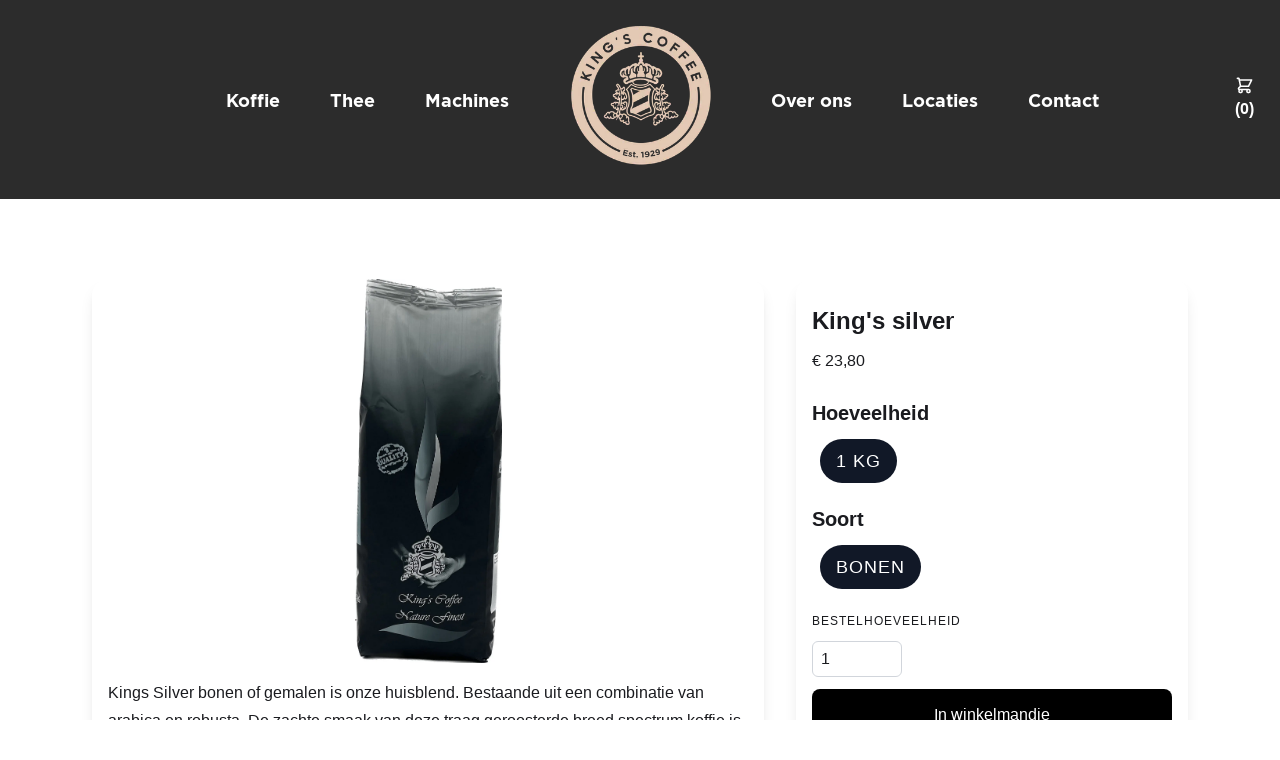

--- FILE ---
content_type: text/html; charset=utf-8
request_url: https://kings-koffie.be/products/kings-silver-bonen-250g-v40469615149110
body_size: 5089
content:
<!DOCTYPE html><html lang="nl"><head><meta charSet="utf-8"/><title>King&#x27;s silver - King&#x27;s Koffie</title><link rel="icon" href="/images/color-inverted-2-square-p-500.png" type="image/png"/><meta content="width=device-width, initial-scale=1" name="viewport"/><link href="/images/color-inverted-2-square-p-500.png" rel="shortcut icon" type="image/png"/><link href="/images/webclip.png" rel="apple-touch-icon"/><meta name="description" content="Kings Silver bonen of gemalen is onze huisblend. Bestaande uit een combinatie van arabica en robusta. De zachte smaak van deze traag geroosterde breed spectrum koffie is ideaal voor espresso machines. Dit in een soft-vacuum verpakking."/><meta property="og:type" content="website"/><meta content="King&#x27;s silver - King&#x27;s Koffie" property="og:title"/><meta property="og:description" content="Kings Silver bonen of gemalen is onze huisblend. Bestaande uit een combinatie van arabica en robusta. De zachte smaak van deze traag geroosterde breed spectrum koffie is ideaal voor espresso machines. Dit in een soft-vacuum verpakking."/><meta property="og:image" content="https://cdn.shopify.com/s/files/1/0564/4061/9062/products/image_1afe4f33-59e2-494f-83d5-fed4a7f8c0fd.png?v=1666907999"/><meta name="twitter:card" content="summary_large_image"/><meta property="twitter:domain" content="kings-koffie.be"/><meta content="King&#x27;s silver - King&#x27;s Koffie" property="twitter:title"/><meta name="next-head-count" content="14"/><link rel="preload" href="/_next/static/css/235813e51060e348.css" as="style"/><link rel="stylesheet" href="/_next/static/css/235813e51060e348.css" data-n-g=""/><noscript data-n-css=""></noscript><script defer="" nomodule="" src="/_next/static/chunks/polyfills-c67a75d1b6f99dc8.js"></script><script src="/_next/static/chunks/webpack-d7b038a63b619762.js" defer=""></script><script src="/_next/static/chunks/framework-a87821de553db91d.js" defer=""></script><script src="/_next/static/chunks/main-f40da5c9785aa887.js" defer=""></script><script src="/_next/static/chunks/pages/_app-b86012dc29046a8b.js" defer=""></script><script src="/_next/static/chunks/717-0fa7a824f8b0f29a.js" defer=""></script><script src="/_next/static/chunks/pages/products/%5Bproduct%5D-0b1b0f3a5e431027.js" defer=""></script><script src="/_next/static/Ip4rF9gOxrhKoCLJpfcL6/_buildManifest.js" defer=""></script><script src="/_next/static/Ip4rF9gOxrhKoCLJpfcL6/_ssgManifest.js" defer=""></script></head><body><div id="__next"><div><div id="navbar-king" data-w-id="9e6af630-7a64-9fe6-3eda-4504b0562a2d" class="div-block-20" style="background-color:rgb(44, 44, 44, 1);z-index:10"><div class="div-block-21"><a class="link-block-3 w-inline-block" href="/koffie"><p class="navigatie-link">Koffie</p></a><a class="link-block-3 w-inline-block" href="/thee"><p class="navigatie-link">Thee</p></a><a class="link-block-3 w-inline-block" href="/machines"><p class="navigatie-link">Machines</p></a></div><div class="div-block-23" style="margin-left:30px;margin-right:30px"><a href="/" class="w-inline-block"><span style="box-sizing:border-box;display:inline-block;overflow:hidden;width:initial;height:initial;background:none;opacity:1;border:0;margin:0;padding:0;position:relative;max-width:100%"><span style="box-sizing:border-box;display:block;width:initial;height:initial;background:none;opacity:1;border:0;margin:0;padding:0;max-width:100%"><img style="display:block;max-width:100%;width:initial;height:initial;background:none;opacity:1;border:0;margin:0;padding:0" alt="" aria-hidden="true" src="data:image/svg+xml,%3csvg%20xmlns=%27http://www.w3.org/2000/svg%27%20version=%271.1%27%20width=%27152%27%20height=%27150%27/%3e"/></span><img alt="" src="[data-uri]" decoding="async" data-nimg="intrinsic" class="image-8" style="position:absolute;top:0;left:0;bottom:0;right:0;box-sizing:border-box;padding:0;border:none;margin:auto;display:block;width:0;height:0;min-width:100%;max-width:100%;min-height:100%;max-height:100%"/><noscript><img alt="" srcSet="/_next/image?url=%2Fimages%2Flogo_Square.png&amp;w=256&amp;q=75 1x, /_next/image?url=%2Fimages%2Flogo_Square.png&amp;w=384&amp;q=75 2x" src="/_next/image?url=%2Fimages%2Flogo_Square.png&amp;w=384&amp;q=75" decoding="async" data-nimg="intrinsic" style="position:absolute;top:0;left:0;bottom:0;right:0;box-sizing:border-box;padding:0;border:none;margin:auto;display:block;width:0;height:0;min-width:100%;max-width:100%;min-height:100%;max-height:100%" class="image-8" loading="lazy"/></noscript></span></a></div><div class="div-block-22"><a class="link-block-3 w-inline-block" href="/info"><p class="navigatie-link">Over ons</p></a><a class="link-block-3 w-inline-block" href="/locaties"><p class="navigatie-link">Locaties</p></a><a class="link-block-3 w-inline-block" href="/contact"><p class="navigatie-link">Contact</p></a></div><div class="div-block-26 hover:text-white"><a class="link-4 cursor-pointer no-underline "><svg xmlns="http://www.w3.org/2000/svg" fill="none" viewBox="0 0 24 24" stroke-width="2" stroke="currentColor" aria-hidden="true"><path stroke-linecap="round" stroke-linejoin="round" d="M3 3h2l.4 2M7 13h10l4-8H5.4M7 13L5.4 5M7 13l-2.293 2.293c-.63.63-.184 1.707.707 1.707H17m0 0a2 2 0 100 4 2 2 0 000-4zm-8 2a2 2 0 11-4 0 2 2 0 014 0z"></path></svg> (<!-- -->0<!-- -->)<!-- --></a></div></div><main><div class="py-12 sm:pt-20"><div><div class="flex flex-col justify-center items-center space-y-8 md:flex-row md:items-start md:space-y-0 md:space-x-4 lg:space-x-8 max-w6xl w-11/12 mx-auto "><div class="w-full max-w-2xl bg-white rounded-2xl overflow-hidden shadow-lg md:w-3/4"><div class="relative w-full h-96"><div class="swiper h-96 rounded-2xl" style="--swiper-navigation-color:#000;--swiper-pagination-color:#000"><div class="swiper-wrapper"><div class="swiper-slide"><span style="box-sizing:border-box;display:block;overflow:hidden;width:initial;height:initial;background:none;opacity:1;border:0;margin:0;padding:0;position:absolute;top:0;left:0;bottom:0;right:0"><img src="[data-uri]" decoding="async" data-nimg="fill" style="position:absolute;top:0;left:0;bottom:0;right:0;box-sizing:border-box;padding:0;border:none;margin:auto;display:block;width:0;height:0;min-width:100%;max-width:100%;min-height:100%;max-height:100%;object-fit:contain"/><noscript><img sizes="100vw" srcSet="/_next/image?url=https%3A%2F%2Fcdn.shopify.com%2Fs%2Ffiles%2F1%2F0564%2F4061%2F9062%2Fproducts%2Fimage_203d04ac-1c05-4cd6-a253-9a40460576c7.jpg%3Fv%3D1666971555&amp;w=640&amp;q=75 640w, /_next/image?url=https%3A%2F%2Fcdn.shopify.com%2Fs%2Ffiles%2F1%2F0564%2F4061%2F9062%2Fproducts%2Fimage_203d04ac-1c05-4cd6-a253-9a40460576c7.jpg%3Fv%3D1666971555&amp;w=750&amp;q=75 750w, /_next/image?url=https%3A%2F%2Fcdn.shopify.com%2Fs%2Ffiles%2F1%2F0564%2F4061%2F9062%2Fproducts%2Fimage_203d04ac-1c05-4cd6-a253-9a40460576c7.jpg%3Fv%3D1666971555&amp;w=828&amp;q=75 828w, /_next/image?url=https%3A%2F%2Fcdn.shopify.com%2Fs%2Ffiles%2F1%2F0564%2F4061%2F9062%2Fproducts%2Fimage_203d04ac-1c05-4cd6-a253-9a40460576c7.jpg%3Fv%3D1666971555&amp;w=1080&amp;q=75 1080w, /_next/image?url=https%3A%2F%2Fcdn.shopify.com%2Fs%2Ffiles%2F1%2F0564%2F4061%2F9062%2Fproducts%2Fimage_203d04ac-1c05-4cd6-a253-9a40460576c7.jpg%3Fv%3D1666971555&amp;w=1200&amp;q=75 1200w, /_next/image?url=https%3A%2F%2Fcdn.shopify.com%2Fs%2Ffiles%2F1%2F0564%2F4061%2F9062%2Fproducts%2Fimage_203d04ac-1c05-4cd6-a253-9a40460576c7.jpg%3Fv%3D1666971555&amp;w=1920&amp;q=75 1920w, /_next/image?url=https%3A%2F%2Fcdn.shopify.com%2Fs%2Ffiles%2F1%2F0564%2F4061%2F9062%2Fproducts%2Fimage_203d04ac-1c05-4cd6-a253-9a40460576c7.jpg%3Fv%3D1666971555&amp;w=2048&amp;q=75 2048w, /_next/image?url=https%3A%2F%2Fcdn.shopify.com%2Fs%2Ffiles%2F1%2F0564%2F4061%2F9062%2Fproducts%2Fimage_203d04ac-1c05-4cd6-a253-9a40460576c7.jpg%3Fv%3D1666971555&amp;w=3840&amp;q=75 3840w" src="/_next/image?url=https%3A%2F%2Fcdn.shopify.com%2Fs%2Ffiles%2F1%2F0564%2F4061%2F9062%2Fproducts%2Fimage_203d04ac-1c05-4cd6-a253-9a40460576c7.jpg%3Fv%3D1666971555&amp;w=3840&amp;q=75" decoding="async" data-nimg="fill" style="position:absolute;top:0;left:0;bottom:0;right:0;box-sizing:border-box;padding:0;border:none;margin:auto;display:block;width:0;height:0;min-width:100%;max-width:100%;min-height:100%;max-height:100%;object-fit:contain" loading="lazy"/></noscript></span></div></div><div class="swiper-button-prev"></div><div class="swiper-button-next"></div><div class="swiper-pagination"></div></div></div><div class="mx-4 mt-4"><span data-mce-fragment="1">Kings Silver bonen of gemalen is onze huisblend. Bestaande uit een combinatie van arabica en robusta. De zachte smaak van deze traag geroosterde breed spectrum koffie is ideaal voor espresso machines. Dit in een soft-vacuum verpakking.</span></div></div><div class="rounded-2xl p-4 shadow-lg flex flex-col w-full md:w-1/3 sticky" id="product-form"><h2 class="text-2xl font-bold">King&#x27;s silver</h2><span class="pb-3">€ 23,80</span><fieldset class="mt-3"><legend class="text-xl font-semibold">Hoeveelheid</legend><div class="inline-flex items-center flex-wrap"><label for="hoeveelheid" class="flex items-center space-x-2"><input class="sr-only" type="radio" id="hoeveelheid" name="option-Hoeveelheid" disabled="" checked="" value="1 KG"/><div class="p-2 mt-3 text-lg rounded-full block mr-3 text-white bg-gray-900"><span class="px-2">1 KG</span></div></label></div></fieldset><fieldset class="mt-3"><legend class="text-xl font-semibold">Soort</legend><div class="inline-flex items-center flex-wrap"><label for="soort" class="flex items-center space-x-2"><input class="sr-only" type="radio" id="soort" name="option-Soort" disabled="" checked="" value="Bonen"/><div class="p-2 mt-3 text-lg rounded-full block mr-3 text-white bg-gray-900"><span class="px-2">Bonen</span></div></label></div></fieldset><label class="mt-3">Bestelhoeveelheid</label><input type="number" class="w-1/4 p-2 border border-gray-300 rounded-md" min="1" max="10" id="order_amount" value="1"/><button class="bg-black rounded-lg text-white px-2 py-3 hover:bg-gray-800 mt-3">In winkelmandje</button></div></div></div></div></main><section class="footer-dark wf-section"><div class="container-6"><div class="footer-wrapper"><a href="#" class="footer-brand w-inline-block"><span style="box-sizing:border-box;display:inline-block;overflow:hidden;width:initial;height:initial;background:none;opacity:1;border:0;margin:0;padding:0;position:relative;max-width:100%"><span style="box-sizing:border-box;display:block;width:initial;height:initial;background:none;opacity:1;border:0;margin:0;padding:0;max-width:100%"><img style="display:block;max-width:100%;width:initial;height:initial;background:none;opacity:1;border:0;margin:0;padding:0" alt="" aria-hidden="true" src="data:image/svg+xml,%3csvg%20xmlns=%27http://www.w3.org/2000/svg%27%20version=%271.1%27%20width=%27100%27%20height=%27100%27/%3e"/></span><img alt="Kings Coffee Logo" src="[data-uri]" decoding="async" data-nimg="intrinsic" style="position:absolute;top:0;left:0;bottom:0;right:0;box-sizing:border-box;padding:0;border:none;margin:auto;display:block;width:0;height:0;min-width:100%;max-width:100%;min-height:100%;max-height:100%"/><noscript><img alt="Kings Coffee Logo" srcSet="/_next/image?url=%2Fimages%2Fcolor-inverted-2-square.png&amp;w=128&amp;q=75 1x, /_next/image?url=%2Fimages%2Fcolor-inverted-2-square.png&amp;w=256&amp;q=75 2x" src="/_next/image?url=%2Fimages%2Fcolor-inverted-2-square.png&amp;w=256&amp;q=75" decoding="async" data-nimg="intrinsic" style="position:absolute;top:0;left:0;bottom:0;right:0;box-sizing:border-box;padding:0;border:none;margin:auto;display:block;width:0;height:0;min-width:100%;max-width:100%;min-height:100%;max-height:100%" loading="lazy"/></noscript></span></a><div class="footer-content"><div id="w-node-e0501149-7b65-d582-0d5e-72e50fc9f60f-0fc9f609" class="footer-block"><div class="title-small">Company</div><a href="/info" class="footer-link-3">Wie zijn we</a><a href="/info" class="footer-link-3">Historie</a><a href="/locaties" class="footer-link-3">Locaties</a></div><div id="w-node-e0501149-7b65-d582-0d5e-72e50fc9f618-0fc9f609" class="footer-block"><div class="title-small">Producten</div><a href="/koffie" class="footer-link-3">Koffie</a><a href="/thee" class="footer-link-3">Thee</a><a href="/machines" class="footer-link-3">Machines</a></div><div id="w-node-e0501149-7b65-d582-0d5e-72e50fc9f623-0fc9f609" class="footer-block"><div class="title-small">Legal</div><a href="/contact" class="footer-link-3">Contact</a><a href="/legal/AlgemeneVoorwaarden.pdf" target="_blank" class="footer-link-3">Algemene voorwaarden</a><div class="footer-social-block"><a href="https://www.facebook.com/Kingscoffeecompany/" target="_blank" class="footer-social-link w-inline-block"><svg aria-hidden="true" focusable="false" data-prefix="fab" data-icon="facebook" class="svg-inline--fa fa-facebook " role="img" xmlns="http://www.w3.org/2000/svg" viewBox="0 0 512 512"><path fill="currentColor" d="M504 256C504 119 393 8 256 8S8 119 8 256c0 123.78 90.69 226.38 209.25 245V327.69h-63V256h63v-54.64c0-62.15 37-96.48 93.67-96.48 27.14 0 55.52 4.84 55.52 4.84v61h-31.28c-30.8 0-40.41 19.12-40.41 38.73V256h68.78l-11 71.69h-57.78V501C413.31 482.38 504 379.78 504 256z"></path></svg></a><a href="https://www.instagram.com/kingscoffeecompany/" target="_blank" class="footer-social-link w-inline-block"><svg aria-hidden="true" focusable="false" data-prefix="fab" data-icon="instagram" class="svg-inline--fa fa-instagram " role="img" xmlns="http://www.w3.org/2000/svg" viewBox="0 0 448 512"><path fill="currentColor" d="M224.1 141c-63.6 0-114.9 51.3-114.9 114.9s51.3 114.9 114.9 114.9S339 319.5 339 255.9 287.7 141 224.1 141zm0 189.6c-41.1 0-74.7-33.5-74.7-74.7s33.5-74.7 74.7-74.7 74.7 33.5 74.7 74.7-33.6 74.7-74.7 74.7zm146.4-194.3c0 14.9-12 26.8-26.8 26.8-14.9 0-26.8-12-26.8-26.8s12-26.8 26.8-26.8 26.8 12 26.8 26.8zm76.1 27.2c-1.7-35.9-9.9-67.7-36.2-93.9-26.2-26.2-58-34.4-93.9-36.2-37-2.1-147.9-2.1-184.9 0-35.8 1.7-67.6 9.9-93.9 36.1s-34.4 58-36.2 93.9c-2.1 37-2.1 147.9 0 184.9 1.7 35.9 9.9 67.7 36.2 93.9s58 34.4 93.9 36.2c37 2.1 147.9 2.1 184.9 0 35.9-1.7 67.7-9.9 93.9-36.2 26.2-26.2 34.4-58 36.2-93.9 2.1-37 2.1-147.8 0-184.8zM398.8 388c-7.8 19.6-22.9 34.7-42.6 42.6-29.5 11.7-99.5 9-132.1 9s-102.7 2.6-132.1-9c-19.6-7.8-34.7-22.9-42.6-42.6-11.7-29.5-9-99.5-9-132.1s-2.6-102.7 9-132.1c7.8-19.6 22.9-34.7 42.6-42.6 29.5-11.7 99.5-9 132.1-9s102.7-2.6 132.1 9c19.6 7.8 34.7 22.9 42.6 42.6 11.7 29.5 9 99.5 9 132.1s2.7 102.7-9 132.1z"></path></svg></a></div></div></div></div></div><div class="footer-divider"></div><div class="footer-copyright-center">Copyright © <!-- -->2026<!-- --> King&#x27;s Coffee Company  - BE 0429 990 508<!-- --><a class="no-underline" target="_blank" href="https://debuck.eu">Powered by De Buck IT-Solutions - version 23/08/2025</a></div></section></div></div><script id="__NEXT_DATA__" type="application/json">{"props":{"pageProps":{"product":{"collections":{"edges":[{"node":{"products":{"edges":[{"node":{"priceRange":{"minVariantPrice":{"amount":"5.95"}},"handle":"kings-silver-bonen-250g","title":"King's silver","id":"gid://shopify/Product/6837967978550","images":{"edges":[{"node":{"id":"gid://shopify/ProductImage/31631640264758","url":"https://cdn.shopify.com/s/files/1/0564/4061/9062/products/image_1afe4f33-59e2-494f-83d5-fed4a7f8c0fd.png?v=1666907999","altText":null}},{"node":{"id":"gid://shopify/ProductImage/31637228945462","url":"https://cdn.shopify.com/s/files/1/0564/4061/9062/products/image_fd7aec93-058b-4409-bfdd-bb3ad8c3cad0.jpg?v=1666971081","altText":null}},{"node":{"id":"gid://shopify/ProductImage/31637269839926","url":"https://cdn.shopify.com/s/files/1/0564/4061/9062/products/image_203d04ac-1c05-4cd6-a253-9a40460576c7.jpg?v=1666971555","altText":null}}]}}},{"node":{"priceRange":{"minVariantPrice":{"amount":"5.95"}},"handle":"kings-bonen-250g","title":"King's Gold","id":"gid://shopify/Product/6828859195446","images":{"edges":[{"node":{"id":"gid://shopify/ProductImage/31631621062710","url":"https://cdn.shopify.com/s/files/1/0564/4061/9062/products/image_8e27706b-58f4-4041-8186-a764d5b70d53.png?v=1666907828","altText":null}}]}}},{"node":{"priceRange":{"minVariantPrice":{"amount":"6.2"}},"handle":"kings-deca-bonen-250g","title":"King's Deca","id":"gid://shopify/Product/6837973844022","images":{"edges":[{"node":{"id":"gid://shopify/ProductImage/31631807610934","url":"https://cdn.shopify.com/s/files/1/0564/4061/9062/products/image_c074db01-77e2-47e1-aa87-7cea234575f0.jpg?v=1666909523","altText":null}}]}}},{"node":{"priceRange":{"minVariantPrice":{"amount":"4.0"}},"handle":"kings-filters-10st","title":"King's Filters","id":"gid://shopify/Product/6837971255350","images":{"edges":[{"node":{"id":"gid://shopify/ProductImage/31631814197302","url":"https://cdn.shopify.com/s/files/1/0564/4061/9062/products/image_d369a24e-ccb3-4b96-b071-b9c446ae5f26.jpg?v=1666909575","altText":null}}]}}},{"node":{"priceRange":{"minVariantPrice":{"amount":"6.0"}},"handle":"kopie-van-kings-senseo-20st","title":"King's Senseo","id":"gid://shopify/Product/6837970042934","images":{"edges":[{"node":{"id":"gid://shopify/ProductImage/31631820816438","url":"https://cdn.shopify.com/s/files/1/0564/4061/9062/products/image_0871da3c-0885-49e6-b7a0-86d5efe3857f.jpg?v=1666909631","altText":null}}]}}}]}}}]},"id":"gid://shopify/Product/6837967978550","title":"King's silver","handle":"kings-silver-bonen-250g","description":"Kings Silver bonen of gemalen is onze huisblend. Bestaande uit een combinatie van arabica en robusta. De zachte smaak van deze traag geroosterde breed spectrum koffie is ideaal voor espresso machines. Dit in een soft-vacuum verpakking.","descriptionHtml":"\u003cspan data-mce-fragment=\"1\"\u003eKings Silver bonen of gemalen is onze huisblend. Bestaande uit een combinatie van arabica en robusta. De zachte smaak van deze traag geroosterde breed spectrum koffie is ideaal voor espresso machines. Dit in een soft-vacuum verpakking.\u003c/span\u003e","images":{"edges":[{"node":{"id":"gid://shopify/ProductImage/31631640264758","url":"https://cdn.shopify.com/s/files/1/0564/4061/9062/products/image_1afe4f33-59e2-494f-83d5-fed4a7f8c0fd.png?v=1666907999","altText":null}},{"node":{"id":"gid://shopify/ProductImage/31637228945462","url":"https://cdn.shopify.com/s/files/1/0564/4061/9062/products/image_fd7aec93-058b-4409-bfdd-bb3ad8c3cad0.jpg?v=1666971081","altText":null}},{"node":{"id":"gid://shopify/ProductImage/31637269839926","url":"https://cdn.shopify.com/s/files/1/0564/4061/9062/products/image_203d04ac-1c05-4cd6-a253-9a40460576c7.jpg?v=1666971555","altText":null}}]},"options":[{"name":"Hoeveelheid","values":["250 G","1 KG","65 G (50st)"],"id":"gid://shopify/ProductOption/8823422910518"},{"name":"Soort","values":["Bonen","Gemalen"],"id":"gid://shopify/ProductOption/8871043924022"}],"variants":{"edges":[{"node":{"selectedOptions":[{"name":"Hoeveelheid","value":"250 G"},{"name":"Soort","value":"Bonen"}],"image":{"url":"https://cdn.shopify.com/s/files/1/0564/4061/9062/products/image_1afe4f33-59e2-494f-83d5-fed4a7f8c0fd.png?v=1666907999","altText":null},"title":"250 G / Bonen","id":"gid://shopify/ProductVariant/40469615083574","availableForSale":true,"price":{"amount":"5.95","currencyCode":"EUR"}}},{"node":{"selectedOptions":[{"name":"Hoeveelheid","value":"250 G"},{"name":"Soort","value":"Gemalen"}],"image":{"url":"https://cdn.shopify.com/s/files/1/0564/4061/9062/products/image_1afe4f33-59e2-494f-83d5-fed4a7f8c0fd.png?v=1666907999","altText":null},"title":"250 G / Gemalen","id":"gid://shopify/ProductVariant/40469615116342","availableForSale":true,"price":{"amount":"5.95","currencyCode":"EUR"}}},{"node":{"selectedOptions":[{"name":"Hoeveelheid","value":"1 KG"},{"name":"Soort","value":"Bonen"}],"image":{"url":"https://cdn.shopify.com/s/files/1/0564/4061/9062/products/image_203d04ac-1c05-4cd6-a253-9a40460576c7.jpg?v=1666971555","altText":null},"title":"1 KG / Bonen","id":"gid://shopify/ProductVariant/40469615149110","availableForSale":true,"price":{"amount":"23.8","currencyCode":"EUR"}}},{"node":{"selectedOptions":[{"name":"Hoeveelheid","value":"65 G (50st)"},{"name":"Soort","value":"Gemalen"}],"image":{"url":"https://cdn.shopify.com/s/files/1/0564/4061/9062/products/image_fd7aec93-058b-4409-bfdd-bb3ad8c3cad0.jpg?v=1666971081","altText":null},"title":"65 G (50st) / Gemalen","id":"gid://shopify/ProductVariant/40469615706166","availableForSale":true,"price":{"amount":"65.0","currencyCode":"EUR"}}}]}},"variant":{"node":{"selectedOptions":[{"name":"Hoeveelheid","value":"1 KG"},{"name":"Soort","value":"Bonen"}],"image":{"url":"https://cdn.shopify.com/s/files/1/0564/4061/9062/products/image_203d04ac-1c05-4cd6-a253-9a40460576c7.jpg?v=1666971555","altText":null},"title":"1 KG / Bonen","id":"gid://shopify/ProductVariant/40469615149110","availableForSale":true,"price":{"amount":"23.8","currencyCode":"EUR"}}}},"__N_SSG":true},"page":"/products/[product]","query":{"product":"kings-silver-bonen-250g-v40469615149110"},"buildId":"Ip4rF9gOxrhKoCLJpfcL6","isFallback":false,"gsp":true,"locale":"nl","locales":["nl"],"defaultLocale":"nl","scriptLoader":[]}</script></body></html>

--- FILE ---
content_type: application/javascript; charset=utf-8
request_url: https://kings-koffie.be/_next/static/chunks/pages/locaties-959e07d195fcfd2d.js
body_size: 4183
content:
(self.webpackChunk_N_E=self.webpackChunk_N_E||[]).push([[821],{3311:function(e,t,s){"use strict";s.r(t),s.d(t,{DEFAULT_ID:function(){return a},Loader:function(){return o},LoaderStatus:function(){return n}});var i=function e(t,s){if(t===s)return!0;if(t&&s&&"object"==typeof t&&"object"==typeof s){if(t.constructor!==s.constructor)return!1;var i,a,n;if(Array.isArray(t)){if((i=t.length)!=s.length)return!1;for(a=i;0!==a--;)if(!e(t[a],s[a]))return!1;return!0}if(t.constructor===RegExp)return t.source===s.source&&t.flags===s.flags;if(t.valueOf!==Object.prototype.valueOf)return t.valueOf()===s.valueOf();if(t.toString!==Object.prototype.toString)return t.toString()===s.toString();if((i=(n=Object.keys(t)).length)!==Object.keys(s).length)return!1;for(a=i;0!==a--;)if(!Object.prototype.hasOwnProperty.call(s,n[a]))return!1;for(a=i;0!==a--;){var o=n[a];if(!e(t[o],s[o]))return!1}return!0}return t!==t&&s!==s};const a="__googleMapsScriptId";var n;!function(e){e[e.INITIALIZED=0]="INITIALIZED",e[e.LOADING=1]="LOADING",e[e.SUCCESS=2]="SUCCESS",e[e.FAILURE=3]="FAILURE"}(n||(n={}));class o{constructor({apiKey:e,authReferrerPolicy:t,channel:s,client:n,id:r=a,language:l,libraries:c=[],mapIds:g,nonce:h,region:d,retries:p=3,url:u="https://maps.googleapis.com/maps/api/js",version:m}){if(this.CALLBACK="__googleMapsCallback",this.callbacks=[],this.done=!1,this.loading=!1,this.errors=[],this.apiKey=e,this.authReferrerPolicy=t,this.channel=s,this.client=n,this.id=r||a,this.language=l,this.libraries=c,this.mapIds=g,this.nonce=h,this.region=d,this.retries=p,this.url=u,this.version=m,o.instance){if(!i(this.options,o.instance.options))throw new Error(`Loader must not be called again with different options. ${JSON.stringify(this.options)} !== ${JSON.stringify(o.instance.options)}`);return o.instance}o.instance=this}get options(){return{version:this.version,apiKey:this.apiKey,channel:this.channel,client:this.client,id:this.id,libraries:this.libraries,language:this.language,region:this.region,mapIds:this.mapIds,nonce:this.nonce,url:this.url,authReferrerPolicy:this.authReferrerPolicy}}get status(){return this.errors.length?n.FAILURE:this.done?n.SUCCESS:this.loading?n.LOADING:n.INITIALIZED}get failed(){return this.done&&!this.loading&&this.errors.length>=this.retries+1}createUrl(){let e=this.url;return e+=`?callback=${this.CALLBACK}`,this.apiKey&&(e+=`&key=${this.apiKey}`),this.channel&&(e+=`&channel=${this.channel}`),this.client&&(e+=`&client=${this.client}`),this.libraries.length>0&&(e+=`&libraries=${this.libraries.join(",")}`),this.language&&(e+=`&language=${this.language}`),this.region&&(e+=`&region=${this.region}`),this.version&&(e+=`&v=${this.version}`),this.mapIds&&(e+=`&map_ids=${this.mapIds.join(",")}`),this.authReferrerPolicy&&(e+=`&auth_referrer_policy=${this.authReferrerPolicy}`),e}deleteScript(){const e=document.getElementById(this.id);e&&e.remove()}load(){return this.loadPromise()}loadPromise(){return new Promise(((e,t)=>{this.loadCallback((s=>{s?t(s.error):e(window.google)}))}))}loadCallback(e){this.callbacks.push(e),this.execute()}setScript(){if(document.getElementById(this.id))return void this.callback();const e=this.createUrl(),t=document.createElement("script");t.id=this.id,t.type="text/javascript",t.src=e,t.onerror=this.loadErrorCallback.bind(this),t.defer=!0,t.async=!0,this.nonce&&(t.nonce=this.nonce),document.head.appendChild(t)}reset(){this.deleteScript(),this.done=!1,this.loading=!1,this.errors=[],this.onerrorEvent=null}resetIfRetryingFailed(){this.failed&&this.reset()}loadErrorCallback(e){if(this.errors.push(e),this.errors.length<=this.retries){const e=this.errors.length*Math.pow(2,this.errors.length);console.log(`Failed to load Google Maps script, retrying in ${e} ms.`),setTimeout((()=>{this.deleteScript(),this.setScript()}),e)}else this.onerrorEvent=e,this.callback()}setCallback(){window.__googleMapsCallback=this.callback.bind(this)}callback(){this.done=!0,this.loading=!1,this.callbacks.forEach((e=>{e(this.onerrorEvent)})),this.callbacks=[]}execute(){if(this.resetIfRetryingFailed(),this.done)this.callback();else{if(window.google&&window.google.maps&&window.google.maps.version)return console.warn("Google Maps already loaded outside @googlemaps/js-api-loader.This may result in undesirable behavior as options and script parameters may not match."),void this.callback();this.loading||(this.loading=!0,this.setCallback(),this.setScript())}}}},7212:function(e,t,s){!function(e,t,s){"use strict";function i(e){return e&&"object"===typeof e&&"default"in e?e:{default:e}}var a,n=i(s);e.Status=void 0,(a=e.Status||(e.Status={})).LOADING="LOADING",a.FAILURE="FAILURE",a.SUCCESS="SUCCESS";const o=({children:i,render:a,callback:o,...r})=>{const[l,c]=s.useState(e.Status.LOADING);return s.useEffect((()=>{const s=new t.Loader(r),i=e=>{o&&o(e,s),c(e)};i(e.Status.LOADING),s.load().then((()=>i(e.Status.SUCCESS)),(()=>i(e.Status.FAILURE)))}),[]),l===e.Status.SUCCESS&&i?n.default.createElement(n.default.Fragment,null,i):a?a(l):n.default.createElement(n.default.Fragment,null)};e.Wrapper=o,Object.defineProperty(e,"__esModule",{value:!0})}(t,s(3311),s(7294))},5858:function(e,t,s){(window.__NEXT_P=window.__NEXT_P||[]).push(["/locaties",function(){return s(2306)}])},9120:function(e,t,s){"use strict";s.d(t,{Z:function(){return l}});var i=s(5893),a=s(7294),n=s(7212);function o(e){var t=e.center,s=e.zoom,n=e.mapTypeId,o=e.enabaleTouchZoom,r=e.enableScrollWheelZoom,l=(e.markers,e.map),c=e.setMap,g=e.children,h=(0,a.useRef)();return(0,a.useEffect)((function(){if(h.current&&!l){var e=new window.google.maps.Map(h.current,{center:t,zoom:s,mapTypeId:n||"roadmap",enabaleTouch:o||!0,enableScrollWheelZoom:r||!0});c(e)}}),[h,l]),(0,i.jsx)("div",{ref:h,id:"map",style:{width:"100%",height:"100%"},children:g})}function r(e){var t=e.options,s=e.onClick,i=e.link,n=(0,a.useState)(),o=n[0],r=n[1],l=function(){i?window.open(i,"_blank").focus():window.open("https://www.google.com/maps/dir/?api=1&destination=".concat(t.position.lat,",").concat(t.position.lng),"_blank").focus()};return(0,a.useEffect)((function(){if(!o){var e=new window.google.maps.Marker;r(e)}return function(){o&&o.setMap(null)}}),[o]),(0,a.useEffect)((function(){o&&o.setOptions(t)}),[o,t]),(0,a.useEffect)((function(){o&&(["click","idle"].forEach((function(e){return google.maps.event.clearListeners(o,e)})),s?o.addListener("click",s):o.addListener("click",l))}),[o,s]),null}function l(e){var t=e.center,s=e.zoom,l=e.mapTypeId,c=e.enabaleTouchZoom,g=e.enableScrollWheelZoom,h=e.markers,d=(0,a.useState)(null),p=d[0],u=d[1];return(0,i.jsx)(n.Wrapper,{apiKey:"AIzaSyAKl_SD8SX7zKJXHVHAcWlfPfwsYLr4UTE",render:function(e){return e===n.Status.FAILURE?(0,i.jsx)(ErrorComponent,{}):(0,i.jsx)("div",{children:"Loading"})},children:(0,i.jsxs)(o,{center:t,zoom:s,mapTypeId:l,enabaleTouchZoom:c,enableScrollWheelZoom:g,markers:h,map:p,setMap:u,children:[(0,i.jsx)(r,{options:{position:{lat:51.14570188191275,lng:3.0247145028583713},map:p,title:"Bourgognehof"},map:p,setMap:u,link:"https://www.google.com/maps/place/Bourgognehof/@51.145707,3.0224874,17z/data=!3m1!4b1!4m5!3m4!1s0x47dcad64762fb7af:0x876cd226ea41707e!8m2!3d51.145703!4d3.024706"}),(0,i.jsx)(r,{options:{position:{lat:51.19574178316683,lng:3.0088932761823264},map:p,title:"King's Coffee Oudenburg"},map:p,setMap:u,link:"https://www.google.com/maps/place/kings+coffee+company/@51.1957478,3.0067193,17z/data=!3m1!4b1!4m5!3m4!1s0x47dcac599e055863:0x8c63dc5a4a137924!8m2!3d51.1957445!4d3.008908"}),(0,i.jsx)(r,{options:{position:{lat:51.23228574150523,lng:2.916398476657584},map:p,title:"King's Coffee Oostende"},map:p,setMap:u,link:"https://www.google.com/maps/place/King's+Coffee+Shop/@51.2322906,2.9119222,17z/data=!3m1!4b1!4m5!3m4!1s0x47dca9ee6e1119ef:0x39a8a50126b0ab46!8m2!3d51.2322873!4d2.9164069"})]})})}},7031:function(e,t,s){"use strict";s.d(t,{Z:function(){return a}});var i=s(5893);function a(e){var t=e.title,s=e.subtitle;return(0,i.jsxs)("div",{children:[(0,i.jsx)("h2",{className:"text-center mb-4 text-4xl font-extrabold tracking-tight leading-none text-zinc-800 md:text-5xl lg:text-6xl",children:t}),(0,i.jsx)("h3",{className:"text-center mb-6 text-lg font-normal text-zinc-500 lg:text-xl",children:s.map((function(e,t){return t===s.length-1?(0,i.jsx)("span",{children:e},t):(0,i.jsxs)("span",{children:[e,(0,i.jsx)("br",{})]},t)}))})]})}},2306:function(e,t,s){"use strict";s.r(t),s.d(t,{default:function(){return l}});var i=s(5893),a=s(9120),n=s(7031),o=s(9008),r=s.n(o);function l(){return(0,i.jsxs)(i.Fragment,{children:[(0,i.jsxs)(r(),{children:[(0,i.jsx)("meta",{charSet:"utf-8"}),(0,i.jsx)("title",{children:"Locaties - King's Koffie"}),(0,i.jsx)("link",{rel:"icon",href:"/images/color-inverted-2-square-p-500.png",type:"image/png"}),(0,i.jsx)("meta",{name:"apple-mobile-web-app-title",content:"King's Koffie"}),(0,i.jsx)("meta",{content:"Locaties - King's Koffie",property:"og:title"}),(0,i.jsx)("meta",{content:"Locaties - King's Koffie",property:"twitter:title"}),(0,i.jsx)("meta",{content:"width=device-width, initial-scale=1",name:"viewport"}),(0,i.jsx)("link",{href:"/images/color-inverted-2-square-p-500.png",rel:"shortcut icon",type:"image/png"}),(0,i.jsx)("link",{href:"/images/webclip.png",rel:"apple-touch-icon"})]}),(0,i.jsx)("div",{className:"mb-3 mx-auto w-full py-8 px-4 sm:py-8 sm:px-6 lg:px-8",style:{backgroundColor:"#e3c8b4"},children:(0,i.jsx)(n.Z,{title:"Locaties",subtitle:[]})}),(0,i.jsx)("div",{className:"section-6 wf-section",children:(0,i.jsxs)("div",{className:"w-container",children:[(0,i.jsx)("div",{className:"map",children:(0,i.jsx)(a.Z,{center:{lat:51.191253,lng:2.983368},zoom:11,mapTypeId:"roadmap",enabaleTouchZoom:!0,enableScrollWheelZoom:!0})}),(0,i.jsxs)("div",{className:"w-row",children:[(0,i.jsx)("a",{href:"https://www.google.com/maps/place/kings+coffee+company/@51.1957478,3.0067193,17z/data=!3m1!4b1!4m5!3m4!1s0x47dcac599e055863:0x8c63dc5a4a137924!8m2!3d51.1957445!4d3.008908",target:"_blank",title:"Ga naar Google Maps",children:(0,i.jsx)("div",{className:"w-col w-col-4",children:(0,i.jsxs)("div",{className:"locatie-block",children:[(0,i.jsx)("img",{loading:"lazy",srcSet:"/images/oudenburg-voorkant_fi1lew_c_scale,w_200.jpg 200w, /images/oudenburg-voorkant_fi1lew_c_scale,w_554.jpg 554w, /images/oudenburg-voorkant_fi1lew_c_scale,w_780.jpg 780w, /images/oudenburg-voorkant_fi1lew_c_scale,w_976.jpg 976w, /images/oudenburg-voorkant_fi1lew_c_scale,w_1147.jpg 1147w, /images/oudenburg-voorkant_fi1lew_c_scale,w_1279.jpg 1279w, /images/oudenburg-voorkant_fi1lew_c_scale,w_1373.jpg 1373w, /images/oudenburg-voorkant_fi1lew_c_scale,w_1400.jpg 1400w",src:"/images/oudenburg-voorkant_fi1lew_c_scale,w_1400.jpg",sizes:"(max-width: 767px) 96vw, (max-width: 991px) 229.328125px, 299.984375px",alt:"",className:"image-9"}),(0,i.jsxs)("h3",{className:"heading-10",children:["King's Coffee",(0,i.jsx)("br",{}),"Oudenburg"]}),(0,i.jsxs)("p",{className:"paragraph-14",children:["Marteelstik 10",(0,i.jsx)("br",{}),"8460 Oudenburg",(0,i.jsx)("br",{}),"Belgi\xeb"]})]})})}),(0,i.jsx)("a",{href:"https://bourgognehof.be",target:"_blank",title:"Ga naar Bourgognhehof.be",children:(0,i.jsx)("div",{className:"w-col w-col-4",children:(0,i.jsxs)("div",{className:"locatie-block",children:[(0,i.jsx)("img",{src:"images/bourgognehof.jpg",loading:"lazy",alt:"Restaurant Bourgognhof vanop straat gezien",className:"image-9"}),(0,i.jsxs)("h3",{className:"heading-10",children:["Bourgognehof",(0,i.jsx)("br",{}),"Eernegem"]}),(0,i.jsxs)("p",{className:"paragraph-14",children:["Westkerkestraat 273",(0,i.jsx)("br",{}),"8480 Ichtegem",(0,i.jsx)("br",{}),"Belgi\xeb"]})]})})}),(0,i.jsx)("a",{href:"https://www.google.com/maps/place/King's+Coffee+Shop/@51.2322906,2.9119222,17z/data=!3m1!4b1!4m5!3m4!1s0x47dca9ee6e1119ef:0x39a8a50126b0ab46!8m2!3d51.2322873!4d2.9164069",target:"_blank",title:"Ga naar Google Maps",children:(0,i.jsx)("div",{className:"w-col w-col-4",children:(0,i.jsxs)("div",{className:"locatie-block",children:[(0,i.jsx)("img",{loading:"lazy",srcSet:" /images/winkel-oostende_qbbmlv_c_scale,w_200.jpg 200w, /images/winkel-oostende_qbbmlv_c_scale,w_496.jpg 496w, /images/winkel-oostende_qbbmlv_c_scale,w_523.jpg 523w, /images/winkel-oostende_qbbmlv_c_scale,w_643.jpg 643w, /images/winkel-oostende_qbbmlv_c_scale,w_762.jpg 762w, /images/winkel-oostende_qbbmlv_c_scale,w_848.jpg 848w, /images/winkel-oostende_qbbmlv_c_scale,w_932.jpg 932w, /images/winkel-oostende_qbbmlv_c_scale,w_1006.jpg 1006w, /images/winkel-oostende_qbbmlv_c_scale,w_1079.jpg 1079w, /images/winkel-oostende_qbbmlv_c_scale,w_1150.jpg 1150w, /images/winkel-oostende_qbbmlv_c_scale,w_1216.jpg 1216w, /images/winkel-oostende_qbbmlv_c_scale,w_1280.jpg 1280w, /images/winkel-oostende_qbbmlv_c_scale,w_1398.jpg 1398w, /images/winkel-oostende_qbbmlv_c_scale,w_1396.jpg 1396w, /images/winkel-oostende_qbbmlv_c_scale,w_1400.jpg 1400w",src:"/images/winkel-oostende_qbbmlv_c_scale,w_1400.jpg",sizes:"(max-width: 767px) 96vw, (max-width: 991px) 229.328125px, 299.984375px",alt:"",className:"image-9"}),(0,i.jsxs)("h3",{className:"heading-10",children:["King's Coffee",(0,i.jsx)("br",{}),"Oostende"]}),(0,i.jsxs)("p",{className:"paragraph-14",children:["James Ensorgalerij 20a",(0,i.jsx)("br",{}),"8400 Oostende",(0,i.jsx)("br",{}),"Belgi\xeb"]})]})})})]})]})})]})}},9008:function(e,t,s){e.exports=s(5443)}},function(e){e.O(0,[774,888,179],(function(){return t=5858,e(e.s=t);var t}));var t=e.O();_N_E=t}]);

--- FILE ---
content_type: application/javascript; charset=utf-8
request_url: https://kings-koffie.be/_next/static/chunks/pages/products/%5Bproduct%5D-0b1b0f3a5e431027.js
body_size: 1869
content:
(self.webpackChunk_N_E=self.webpackChunk_N_E||[]).push([[131],{6940:function(e,t,n){(window.__NEXT_P=window.__NEXT_P||[]).push(["/products/[product]",function(){return n(4960)}])},4960:function(e,t,n){"use strict";n.r(t),n.d(t,{__N_SSG:function(){return g},default:function(){return v}});var i=n(5893),a=n(7294),r=n(5675),s=n.n(r),l=n(4108);function o(e){var t=e.name,n=e.value,a=t.toLowerCase().replace(/ /g,"-");return(0,i.jsxs)("fieldset",{className:"mt-3",children:[(0,i.jsx)("legend",{className:"text-xl font-semibold",children:t}),(0,i.jsx)("div",{className:"inline-flex items-center flex-wrap",children:(0,i.jsxs)("label",{htmlFor:a,className:"flex items-center space-x-2",children:[(0,i.jsx)("input",{className:"sr-only",type:"radio",id:a,name:"option-".concat(t),value:n,checked:!0,disabled:!0}),(0,i.jsx)("div",{className:"p-2 mt-3 text-lg rounded-full block mr-3 text-white bg-gray-900",children:(0,i.jsx)("span",{className:"px-2",children:n})})]},a)})]})}var c=n(8525),d=n(1163);function m(e){var t,n=e.product,r=e.variant,s=(0,a.useContext)(c.A9).addToCart,m=(0,a.useState)(1),u=m[0],p=m[1],x=r.node.selectedOptions,h=r.node.price.amount,f=(0,d.useRouter)(),g={};n.options.map((function(e){g[e.name]=e.values[0]}));var v={id:r.node.id,title:n.title,handle:n.handle+"-v"+r.node.id.substring(29),image:null===(t=r.node.image)||void 0===t?void 0:t.url,options:x,variantPrice:r.node.price.amount,variantQuantity:u,variantTitle:r.node.title};return(0,i.jsxs)("div",{className:"rounded-2xl p-4 shadow-lg flex flex-col w-full md:w-1/3 sticky",id:"product-form",children:[(0,i.jsx)("h2",{className:"text-2xl font-bold",children:n.title}),(0,i.jsx)("span",{className:"pb-3",children:0==h?"Prijs op aanvraag":l.z.format(h)}),x.map((function(e){var t=e.name,n=e.value;return(0,i.jsx)(o,{name:t,value:n},"key-".concat(t))})),(0,i.jsx)("label",{className:"mt-3",children:"Bestelhoeveelheid"}),(0,i.jsx)("input",{type:"number",className:"w-1/4 p-2 border border-gray-300 rounded-md",min:"1",max:"10",defaultValue:u,id:"order_amount",onChange:function(e){p(1*e.target.value)}}),h>0&&(0,i.jsx)("button",{className:"bg-black rounded-lg text-white px-2 py-3 hover:bg-gray-800 mt-3",onClick:function(){return s(v)},children:"In winkelmandje"}),0==h&&(0,i.jsx)("button",{className:"bg-black rounded-lg text-white px-2 py-3 hover:bg-gray-800 mt-3",onClick:function(){f.push("/contact")},children:"Prijs aanvragen"})]})}var u=n(1911),p=n(719);n(1664);function x(e){var t=e.product,n=e.variant,a=[];if(0!==t.length){var r=new Set;n.node.image&&r.add(n.node.image),0===(a=Array.from(r).map((function(e,t){return(0,i.jsx)(p.o5,{children:(0,i.jsx)(s(),{src:e.url,alt:e.altText,layout:"fill",objectFit:"contain"})},e.id||"image-".concat(t))}))).length&&(a=[(0,i.jsx)(p.o5,{children:(0,i.jsx)(s(),{src:"/images/color-inverted-2-square-p-500.png",alt:"productimage",layout:"fill",objectFit:"contain"})},"default-image")])}return u.ZP.use([u.W_,u.tl]),0!==t.length?(0,i.jsx)("div",{children:(0,i.jsxs)("div",{className:"flex flex-col justify-center items-center space-y-8 md:flex-row md:items-start md:space-y-0 md:space-x-4 lg:space-x-8 max-w6xl w-11/12 mx-auto ",children:[(0,i.jsxs)("div",{className:"w-full max-w-2xl bg-white rounded-2xl overflow-hidden shadow-lg md:w-3/4",children:[(0,i.jsx)("div",{className:"relative w-full h-96",children:(0,i.jsx)(p.tq,{style:{"--swiper-navigation-color":"#000","--swiper-pagination-color":"#000"},navigation:!0,pagination:{clickable:!0},className:"h-96 rounded-2xl",children:a})}),(0,i.jsx)("div",{dangerouslySetInnerHTML:{__html:t.descriptionHtml},className:"mx-4 mt-4"})]}),(0,i.jsx)(m,{product:t,variant:n})]})}):(0,i.jsx)("div",{children:(0,i.jsx)("div",{className:"flex flex-col justify-center items-center space-y-8 md:flex-row md:items-start md:space-y-0 md:space-x-4 lg:space-x-8 max-w6xl w-11/12 mx-auto",children:(0,i.jsx)("div",{className:"w-full max-w-md border bg-white rounded-2xl overflow-hidden shadow-lg md:w-1/2",children:(0,i.jsx)("div",{className:"justify-center text-center",children:"Product not found"})})})})}var h=n(9008),f=n.n(h),g=!0;function v(e){var t=e.product,n=e.variant;return(0,i.jsxs)(i.Fragment,{children:[(0,i.jsxs)(f(),{children:[(0,i.jsx)("meta",{charSet:"utf-8"}),(0,i.jsxs)("title",{children:[t.title?t.title:"Product not found"," - King's Koffie"]}),(0,i.jsx)("link",{rel:"icon",href:"/images/color-inverted-2-square-p-500.png",type:"image/png"}),(0,i.jsx)("meta",{content:"width=device-width, initial-scale=1",name:"viewport"}),(0,i.jsx)("link",{href:"/images/color-inverted-2-square-p-500.png",rel:"shortcut icon",type:"image/png"}),(0,i.jsx)("link",{href:"/images/webclip.png",rel:"apple-touch-icon"}),(0,i.jsx)("meta",{name:"description",content:t.description?t.description:"Bij King's Koffie kunt u terecht voor ambachtelijk gebrande koffie, thee en andere delicatessen. Wij zijn ook verdeler van verschillende merken koffiemachines met een eigen technische dienst."}),(0,i.jsx)("meta",{property:"og:type",content:"website"}),(0,i.jsx)("meta",{content:"".concat(t.title?t.title:"Product"," - King's Koffie"),property:"og:title"}),(0,i.jsx)("meta",{property:"og:description",content:t.description?t.description:"Bij King's Koffie kunt u terecht voor ambachtelijk gebrande koffie, thee en andere delicatessen. Wij zijn ook verdeler van verschillende merken koffiemachines met een eigen technische dienst."}),(0,i.jsx)("meta",{property:"og:image",content:t.images&&t.images.edges[0]?t.images.edges[0].node.url:"https://kings-koffie.be/images/color-inverted-2-square-p-500.png"}),(0,i.jsx)("meta",{name:"twitter:card",content:"summary_large_image"}),(0,i.jsx)("meta",{property:"twitter:domain",content:"kings-koffie.be"}),(0,i.jsx)("meta",{content:"".concat(t.title?t.title:"Product"," - King's Koffie"),property:"twitter:title"})]}),(0,i.jsx)("div",{className:"py-12 sm:pt-20",children:(0,i.jsx)(x,{product:t,variant:n})})]})}}},function(e){e.O(0,[717,774,888,179],(function(){return t=6940,e(e.s=t);var t}));var t=e.O();_N_E=t}]);

--- FILE ---
content_type: application/javascript; charset=utf-8
request_url: https://kings-koffie.be/_next/static/chunks/pages/koffie-c7067ea0ad9bc47d.js
body_size: 1452
content:
(self.webpackChunk_N_E=self.webpackChunk_N_E||[]).push([[406],{7981:function(e,t,s){(window.__NEXT_P=window.__NEXT_P||[]).push(["/koffie",function(){return s(9339)}])},7031:function(e,t,s){"use strict";s.d(t,{Z:function(){return i}});var n=s(5893);function i(e){var t=e.title,s=e.subtitle;return(0,n.jsxs)("div",{children:[(0,n.jsx)("h2",{className:"text-center mb-4 text-4xl font-extrabold tracking-tight leading-none text-zinc-800 md:text-5xl lg:text-6xl",children:t}),(0,n.jsx)("h3",{className:"text-center mb-6 text-lg font-normal text-zinc-500 lg:text-xl",children:s.map((function(e,t){return t===s.length-1?(0,n.jsx)("span",{children:e},t):(0,n.jsxs)("span",{children:[e,(0,n.jsx)("br",{})]},t)}))})]})}},6579:function(e,t,s){"use strict";s.d(t,{Z:function(){return c}});var n=s(5893),i=s(1664),r=s.n(i),a=(s(5675),s(4108));function l(e){var t=e.product,s=(t.title,t.handle),i=t.id,l=t.description,c=t.price,o=t.producttitle,x=t.varianttitle,d=t.images?t.images[0].node:{altText:"",url:""},m=d.altText,u=d.url;return(0,n.jsx)(r(),{href:"/products/".concat(s,"-v").concat(i),passHref:!0,children:(0,n.jsx)("a",{className:"group no-underline mx-auto md:mx-0 w-full",children:(0,n.jsxs)("div",{className:"max-w-xs p-6 rounded-md shadow-md bg-zinc-800 text-gray-50 mx-auto",style:{minHeight:"612px",maxHeight:"612px"},children:[(0,n.jsx)("img",{src:u||"/images/color-inverted-2-square-p-500.png",alt:m||"Product Image",className:"object-contain object-center w-full rounded-md h-72 bg-white"}),(0,n.jsxs)("div",{className:"mt-6 mb-2",children:[(0,n.jsx)("span",{className:"block text-xs font-medium tracking-widest uppercase",style:{color:"#e3c8b4"},children:0==c?"Prijs op aanvraag":a.z.format(c)}),(0,n.jsx)("h2",{className:"text-xl font-semibold tracking-wide",children:o}),(0,n.jsx)("h5",{className:"text-sm font-semibold tracking-wide",children:x})]}),(0,n.jsxs)("p",{className:"text-gray-100",children:[(0,a.$)(l,130)," \u2026"]})]})})},i)}function c(e){var t=e.products;return(0,n.jsx)("div",{className:"grid grid-cols-1 gap-y-10 gap-x-6 sm:grid-cols-2 lg:grid-cols-3 xl:grid-cols-4 xl:gap-x-8",children:t.map((function(e){return(0,n.jsx)(l,{product:e},e.id)}))})}},9339:function(e,t,s){"use strict";s.r(t),s.d(t,{__N_SSG:function(){return c},default:function(){return o}});var n=s(5893),i=s(7031),r=s(6579),a=s(9008),l=s.n(a),c=!0;function o(e){var t=e.products,s=e.cupProducts,a=e.toebProducts;return(0,n.jsxs)(n.Fragment,{children:[(0,n.jsxs)(l(),{children:[(0,n.jsx)("meta",{charSet:"utf-8"}),(0,n.jsx)("title",{children:"Koffie - King's Koffie"}),(0,n.jsx)("link",{rel:"icon",href:"/images/color-inverted-2-square-p-500.png",type:"image/png"}),(0,n.jsx)("meta",{name:"apple-mobile-web-app-title",content:"King's Koffie"}),(0,n.jsx)("meta",{content:"Koffie - King's Koffie",property:"og:title"}),(0,n.jsx)("meta",{content:"Koffie - King's Koffie",property:"twitter:title"}),(0,n.jsx)("meta",{content:"width=device-width, initial-scale=1",name:"viewport"}),(0,n.jsx)("link",{href:"/images/color-inverted-2-square-p-500.png",rel:"shortcut icon",type:"image/png"}),(0,n.jsx)("link",{href:"/images/webclip.png",rel:"apple-touch-icon"})]}),(0,n.jsxs)("div",{className:"bg-white",children:[(0,n.jsxs)("div",{className:"mb-10 mx-auto w-full py-8 px-4 sm:py-8 sm:px-6 lg:px-8 text-center",style:{backgroundColor:"#e3c8b4"},children:[(0,n.jsx)(i.Z,{title:"Koffie",subtitle:["Ontdek ons assortiment ambachtelijke koffie.","Dankzij het traag roosteren voorkomen we het verbranden van natuurlijke suikers, zo stimuleren het natuurlijke karameliseringsproces.","Hierdoor is onze koffie voller van smaak en is zachter voor de maag."]}),(0,n.jsxs)("div",{children:[(0,n.jsx)("a",{href:"#koffie-section",className:"button-primary w-button mb-1",style:{borderRadius:"10px"},children:"Koffie"}),(0,n.jsx)("a",{href:"#tassen-section",className:"button-primary w-button mb-1 mx-2",style:{borderRadius:"10px"},children:"Tassen"}),(0,n.jsx)("a",{href:"#toeb-section",className:"button-primary w-button mb-1",style:{borderRadius:"10px"},children:"Toebehoren"})]})]}),(0,n.jsxs)("div",{className:"mx-auto max-w-2xl pb-8 px-4 sm:pb-8 sm:px-6 lg:max-w-7xl lg:px-8 machine-section",id:"koffie-section",children:[(0,n.jsx)("h4",{className:"mb-4 text-2xl font-extrabold tracking-tight leading-none text-zinc-800 md:text-2xl lg:text-3xl",children:"Koffie"}),(0,n.jsx)(r.Z,{products:t})]}),(0,n.jsx)("div",{className:"flex flex-col w-full border-opacity-50",children:(0,n.jsx)("div",{className:"divider"})}),(0,n.jsxs)("div",{className:"mx-auto max-w-2xl pb-8 px-4 sm:pb-8 sm:px-6 lg:max-w-7xl lg:px-8 machine-section",id:"tassen-section",children:[(0,n.jsx)("h4",{className:"mb-4 text-2xl font-extrabold tracking-tight leading-none text-zinc-800 md:text-2xl lg:text-3xl",children:"Tassen"}),(0,n.jsx)(r.Z,{products:s})]}),(0,n.jsx)("div",{className:"flex flex-col w-full border-opacity-50",children:(0,n.jsx)("div",{className:"divider"})}),(0,n.jsxs)("div",{className:"mx-auto max-w-2xl pb-8 px-4 sm:pb-8 sm:px-6 lg:max-w-7xl lg:px-8 machine-section",id:"toeb-section",children:[(0,n.jsx)("h4",{className:"mb-4 text-2xl font-extrabold tracking-tight leading-none text-zinc-800 md:text-2xl lg:text-3xl",children:"Toebehoren"}),(0,n.jsx)(r.Z,{products:a})]})]})]})}},9008:function(e,t,s){e.exports=s(5443)}},function(e){e.O(0,[774,888,179],(function(){return t=7981,e(e.s=t);var t}));var t=e.O();_N_E=t}]);

--- FILE ---
content_type: application/javascript; charset=utf-8
request_url: https://kings-koffie.be/_next/static/chunks/pages/thee-596375674b3891e1.js
body_size: 1249
content:
(self.webpackChunk_N_E=self.webpackChunk_N_E||[]).push([[868],{7926:function(e,t,n){(window.__NEXT_P=window.__NEXT_P||[]).push(["/thee",function(){return n(8632)}])},7031:function(e,t,n){"use strict";n.d(t,{Z:function(){return s}});var i=n(5893);function s(e){var t=e.title,n=e.subtitle;return(0,i.jsxs)("div",{children:[(0,i.jsx)("h2",{className:"text-center mb-4 text-4xl font-extrabold tracking-tight leading-none text-zinc-800 md:text-5xl lg:text-6xl",children:t}),(0,i.jsx)("h3",{className:"text-center mb-6 text-lg font-normal text-zinc-500 lg:text-xl",children:n.map((function(e,t){return t===n.length-1?(0,i.jsx)("span",{children:e},t):(0,i.jsxs)("span",{children:[e,(0,i.jsx)("br",{})]},t)}))})]})}},6579:function(e,t,n){"use strict";n.d(t,{Z:function(){return l}});var i=n(5893),s=n(1664),r=n.n(s),a=(n(5675),n(4108));function c(e){var t=e.product,n=(t.title,t.handle),s=t.id,c=t.description,l=t.price,o=t.producttitle,d=t.varianttitle,x=t.images?t.images[0].node:{altText:"",url:""},m=x.altText,u=x.url;return(0,i.jsx)(r(),{href:"/products/".concat(n,"-v").concat(s),passHref:!0,children:(0,i.jsx)("a",{className:"group no-underline mx-auto md:mx-0 w-full",children:(0,i.jsxs)("div",{className:"max-w-xs p-6 rounded-md shadow-md bg-zinc-800 text-gray-50 mx-auto",style:{minHeight:"612px",maxHeight:"612px"},children:[(0,i.jsx)("img",{src:u||"/images/color-inverted-2-square-p-500.png",alt:m||"Product Image",className:"object-contain object-center w-full rounded-md h-72 bg-white"}),(0,i.jsxs)("div",{className:"mt-6 mb-2",children:[(0,i.jsx)("span",{className:"block text-xs font-medium tracking-widest uppercase",style:{color:"#e3c8b4"},children:0==l?"Prijs op aanvraag":a.z.format(l)}),(0,i.jsx)("h2",{className:"text-xl font-semibold tracking-wide",children:o}),(0,i.jsx)("h5",{className:"text-sm font-semibold tracking-wide",children:d})]}),(0,i.jsxs)("p",{className:"text-gray-100",children:[(0,a.$)(c,130)," \u2026"]})]})})},s)}function l(e){var t=e.products;return(0,i.jsx)("div",{className:"grid grid-cols-1 gap-y-10 gap-x-6 sm:grid-cols-2 lg:grid-cols-3 xl:grid-cols-4 xl:gap-x-8",children:t.map((function(e){return(0,i.jsx)(c,{product:e},e.id)}))})}},8632:function(e,t,n){"use strict";n.r(t),n.d(t,{__N_SSG:function(){return l},default:function(){return o}});var i=n(5893),s=n(7031),r=n(6579),a=n(9008),c=n.n(a),l=!0;function o(e){var t=e.products;return(0,i.jsxs)(i.Fragment,{children:[(0,i.jsxs)(c(),{children:[(0,i.jsx)("meta",{charSet:"utf-8"}),(0,i.jsx)("title",{children:"Thee - King's Koffie"}),(0,i.jsx)("link",{rel:"icon",href:"/images/color-inverted-2-square-p-500.png",type:"image/png"}),(0,i.jsx)("meta",{name:"apple-mobile-web-app-title",content:"King's Koffie"}),(0,i.jsx)("meta",{content:"Thee - King's Koffie",property:"og:title"}),(0,i.jsx)("meta",{content:"Thee - King's Koffie",property:"twitter:title"}),(0,i.jsx)("meta",{content:"width=device-width, initial-scale=1",name:"viewport"}),(0,i.jsx)("link",{href:"/images/color-inverted-2-square-p-500.png",rel:"shortcut icon",type:"image/png"}),(0,i.jsx)("link",{href:"/images/webclip.png",rel:"apple-touch-icon"})]}),(0,i.jsxs)("div",{className:"bg-white",children:[(0,i.jsx)("div",{className:"mb-10 mx-auto w-full py-8 px-4 sm:py-8 sm:px-6 lg:px-8",style:{backgroundColor:"#e3c8b4"},children:(0,i.jsx)(s.Z,{title:"Thee",subtitle:["Ons assortiment bevat meer dan 30 soorten thee's alsook infuses.","De thee's zijn afkomstig uit Afrika, Korea en Japan en zijn van de hoogste kwaliteit.","In combinatie met ons thee-servies bieden we de klant de optimale thee-ervaring.","Ook verkrijgbaar in onze geschenkmanden"]})}),(0,i.jsx)("div",{className:"mx-auto max-w-2xl pb-8 px-4 sm:pb-8 sm:px-6 lg:max-w-7xl lg:px-8",children:(0,i.jsx)(r.Z,{products:t})})]})]})}},9008:function(e,t,n){e.exports=n(5443)}},function(e){e.O(0,[774,888,179],(function(){return t=7926,e(e.s=t);var t}));var t=e.O();_N_E=t}]);

--- FILE ---
content_type: application/javascript; charset=utf-8
request_url: https://kings-koffie.be/_next/static/Ip4rF9gOxrhKoCLJpfcL6/_ssgManifest.js
body_size: -183
content:
self.__SSG_MANIFEST=new Set(["\u002Fkoffie","\u002Fmachines","\u002Fproducts\u002F[product]","\u002Fthee"]);self.__SSG_MANIFEST_CB&&self.__SSG_MANIFEST_CB()

--- FILE ---
content_type: application/javascript; charset=utf-8
request_url: https://kings-koffie.be/_next/static/chunks/pages/machines-08fc508bbe903491.js
body_size: 1846
content:
(self.webpackChunk_N_E=self.webpackChunk_N_E||[]).push([[793],{7673:function(e,t,n){(window.__NEXT_P=window.__NEXT_P||[]).push(["/machines",function(){return n(1705)}])},7031:function(e,t,n){"use strict";n.d(t,{Z:function(){return i}});var s=n(5893);function i(e){var t=e.title,n=e.subtitle;return(0,s.jsxs)("div",{children:[(0,s.jsx)("h2",{className:"text-center mb-4 text-4xl font-extrabold tracking-tight leading-none text-zinc-800 md:text-5xl lg:text-6xl",children:t}),(0,s.jsx)("h3",{className:"text-center mb-6 text-lg font-normal text-zinc-500 lg:text-xl",children:n.map((function(e,t){return t===n.length-1?(0,s.jsx)("span",{children:e},t):(0,s.jsxs)("span",{children:[e,(0,s.jsx)("br",{})]},t)}))})]})}},6579:function(e,t,n){"use strict";n.d(t,{Z:function(){return o}});var s=n(5893),i=n(1664),a=n.n(i),l=(n(5675),n(4108));function r(e){var t=e.product,n=(t.title,t.handle),i=t.id,r=t.description,o=t.price,c=t.producttitle,m=t.varianttitle,d=t.images?t.images[0].node:{altText:"",url:""},x=d.altText,u=d.url;return(0,s.jsx)(a(),{href:"/products/".concat(n,"-v").concat(i),passHref:!0,children:(0,s.jsx)("a",{className:"group no-underline mx-auto md:mx-0 w-full",children:(0,s.jsxs)("div",{className:"max-w-xs p-6 rounded-md shadow-md bg-zinc-800 text-gray-50 mx-auto",style:{minHeight:"612px",maxHeight:"612px"},children:[(0,s.jsx)("img",{src:u||"/images/color-inverted-2-square-p-500.png",alt:x||"Product Image",className:"object-contain object-center w-full rounded-md h-72 bg-white"}),(0,s.jsxs)("div",{className:"mt-6 mb-2",children:[(0,s.jsx)("span",{className:"block text-xs font-medium tracking-widest uppercase",style:{color:"#e3c8b4"},children:0==o?"Prijs op aanvraag":l.z.format(o)}),(0,s.jsx)("h2",{className:"text-xl font-semibold tracking-wide",children:c}),(0,s.jsx)("h5",{className:"text-sm font-semibold tracking-wide",children:m})]}),(0,s.jsxs)("p",{className:"text-gray-100",children:[(0,l.$)(r,130)," \u2026"]})]})})},i)}function o(e){var t=e.products;return(0,s.jsx)("div",{className:"grid grid-cols-1 gap-y-10 gap-x-6 sm:grid-cols-2 lg:grid-cols-3 xl:grid-cols-4 xl:gap-x-8",children:t.map((function(e){return(0,s.jsx)(r,{product:e},e.id)}))})}},1705:function(e,t,n){"use strict";n.r(t),n.d(t,{__N_SSG:function(){return o},default:function(){return c}});var s=n(5893),i=n(7031),a=n(6579),l=n(9008),r=n.n(l),o=!0;function c(e){var t=e.huishoud,n=e.kantoor,l=e.horeca;return(0,s.jsxs)(s.Fragment,{children:[(0,s.jsxs)(r(),{children:[(0,s.jsx)("meta",{charSet:"utf-8"}),(0,s.jsx)("title",{children:"Machines - King's Koffie"}),(0,s.jsx)("link",{rel:"icon",href:"/images/color-inverted-2-square-p-500.png",type:"image/png"}),(0,s.jsx)("meta",{name:"apple-mobile-web-app-title",content:"King's Koffie"}),(0,s.jsx)("meta",{content:"Machines - King's Koffie",property:"og:title"}),(0,s.jsx)("meta",{content:"Machines - King's Koffie",property:"twitter:title"}),(0,s.jsx)("meta",{content:"width=device-width, initial-scale=1",name:"viewport"}),(0,s.jsx)("link",{href:"/images/color-inverted-2-square-p-500.png",rel:"shortcut icon",type:"image/png"}),(0,s.jsx)("link",{href:"/images/webclip.png",rel:"apple-touch-icon"})]}),(0,s.jsxs)("div",{className:"bg-white",children:[(0,s.jsxs)("div",{className:"mb-10 mx-auto w-full py-8 px-4 sm:py-8 sm:px-6 lg:px-8 text-center",style:{backgroundColor:"#e3c8b4"},children:[(0,s.jsx)(i.Z,{title:"Machines",subtitle:["Kleine huishoudelijk espressomachines en grote professionele espressomachines.","Wij hebben het allemaal."]}),(0,s.jsxs)("div",{children:[(0,s.jsx)("a",{href:"#huishoud-section",className:"button-primary w-button mb-1",style:{borderRadius:"10px"},children:"Huishoud"}),(0,s.jsx)("a",{href:"#semi-section",className:"button-primary w-button mb-1 mx-2",style:{borderRadius:"10px"},children:"Semi-professioneel"}),(0,s.jsx)("a",{href:"#prof-section",className:"button-primary w-button mb-1",style:{borderRadius:"10px"},children:"Professioneel"})]})]}),(0,s.jsxs)("div",{className:"mx-auto max-w-2xl pt-4 pb-8 px-4 sm:pt-4 sm:pb-8 sm:px-6 lg:max-w-7xl lg:px-8 machine-section",id:"huishoud-section",children:[(0,s.jsx)("h4",{className:"mb-4 text-2xl font-extrabold tracking-tight leading-none text-zinc-800 md:text-2xl lg:text-3xl",children:"Huishoud"}),(0,s.jsx)("p",{className:" mb-6 text-md font-normal text-zinc-500 lg:text-lg",children:"In ons gamma voor de huishoud espresso-machines bieden we een ruim assortiment aan van de merken Saeco, Nivona en Yunio. De toestellen worden bij aanvraag aan huis geleverd met installatie. Vraag zeker of jouw regio mogelijk is."}),(0,s.jsx)(a.Z,{products:t})]}),(0,s.jsx)("div",{className:"flex flex-col w-full border-opacity-50",children:(0,s.jsx)("div",{className:"divider"})}),(0,s.jsxs)("div",{className:"mx-auto max-w-2xl pb-8 px-4 sm:pb-8 sm:px-6 lg:max-w-7xl lg:px-8 machine-section",id:"semi-section",children:[(0,s.jsx)("h4",{className:"mb-4 text-2xl font-extrabold tracking-tight leading-none text-zinc-800 md:text-2xl lg:text-3xl",children:"Semi-professioneel"}),(0,s.jsx)("p",{className:"mb-6 text-md font-normal text-zinc-500 lg:text-lg",children:"In ons gamma semi-professionele toestellen verdelen we de merken Saeco, Yunio, Italcrem. Deze machines bieden comfort voor kleine tot middelgrote kantoren, feestzalen, kantines en zoveel meer. De plaatsing gebeurd door onze eigen technische dienst met deskundig advies."}),(0,s.jsx)(a.Z,{products:n})]}),(0,s.jsx)("div",{className:"flex flex-col w-full border-opacity-50",children:(0,s.jsx)("div",{className:"divider"})}),(0,s.jsxs)("div",{className:"mx-auto max-w-2xl pb-8 px-4 sm:pb-8 sm:px-6 lg:max-w-7xl lg:px-8 machine-section",id:"prof-section",children:[(0,s.jsx)("h4",{className:"mb-4 text-2xl font-extrabold tracking-tight leading-none text-zinc-800 md:text-2xl lg:text-3xl",children:"Professioneel"}),(0,s.jsx)("p",{className:"mb-6 text-md font-normal text-zinc-500 lg:text-lg",children:"Ons professionele gamma voorziet een mogelijkheid van traditionele machines tot volledig automatische espressomachines. Wij verzorgen de installatie met inbegrepen aansluiting voor de anti-kalk filter. Dit op maat van de klant met aangepast advies. Voor meer informatie contacteer ons via de telefoon, e-mail of ons contactformulier. We verdelen het gamma van Saeco, Elektra, Yunio, Visacrem, Italcrem\xa0en\xa0meer\u2026"}),(0,s.jsx)(a.Z,{products:l})]})]})]})}},9008:function(e,t,n){e.exports=n(5443)}},function(e){e.O(0,[774,888,179],(function(){return t=7673,e(e.s=t);var t}));var t=e.O();_N_E=t}]);

--- FILE ---
content_type: application/javascript; charset=utf-8
request_url: https://kings-koffie.be/_next/static/chunks/pages/contact-fba6d509e5eeb9c1.js
body_size: 4931
content:
(self.webpackChunk_N_E=self.webpackChunk_N_E||[]).push([[335],{3311:function(e,t,n){"use strict";n.r(t),n.d(t,{DEFAULT_ID:function(){return a},Loader:function(){return r},LoaderStatus:function(){return i}});var s=function e(t,n){if(t===n)return!0;if(t&&n&&"object"==typeof t&&"object"==typeof n){if(t.constructor!==n.constructor)return!1;var s,a,i;if(Array.isArray(t)){if((s=t.length)!=n.length)return!1;for(a=s;0!==a--;)if(!e(t[a],n[a]))return!1;return!0}if(t.constructor===RegExp)return t.source===n.source&&t.flags===n.flags;if(t.valueOf!==Object.prototype.valueOf)return t.valueOf()===n.valueOf();if(t.toString!==Object.prototype.toString)return t.toString()===n.toString();if((s=(i=Object.keys(t)).length)!==Object.keys(n).length)return!1;for(a=s;0!==a--;)if(!Object.prototype.hasOwnProperty.call(n,i[a]))return!1;for(a=s;0!==a--;){var r=i[a];if(!e(t[r],n[r]))return!1}return!0}return t!==t&&n!==n};const a="__googleMapsScriptId";var i;!function(e){e[e.INITIALIZED=0]="INITIALIZED",e[e.LOADING=1]="LOADING",e[e.SUCCESS=2]="SUCCESS",e[e.FAILURE=3]="FAILURE"}(i||(i={}));class r{constructor({apiKey:e,authReferrerPolicy:t,channel:n,client:i,id:l=a,language:o,libraries:c=[],mapIds:d,nonce:u,region:h,retries:m=3,url:p="https://maps.googleapis.com/maps/api/js",version:g}){if(this.CALLBACK="__googleMapsCallback",this.callbacks=[],this.done=!1,this.loading=!1,this.errors=[],this.apiKey=e,this.authReferrerPolicy=t,this.channel=n,this.client=i,this.id=l||a,this.language=o,this.libraries=c,this.mapIds=d,this.nonce=u,this.region=h,this.retries=m,this.url=p,this.version=g,r.instance){if(!s(this.options,r.instance.options))throw new Error(`Loader must not be called again with different options. ${JSON.stringify(this.options)} !== ${JSON.stringify(r.instance.options)}`);return r.instance}r.instance=this}get options(){return{version:this.version,apiKey:this.apiKey,channel:this.channel,client:this.client,id:this.id,libraries:this.libraries,language:this.language,region:this.region,mapIds:this.mapIds,nonce:this.nonce,url:this.url,authReferrerPolicy:this.authReferrerPolicy}}get status(){return this.errors.length?i.FAILURE:this.done?i.SUCCESS:this.loading?i.LOADING:i.INITIALIZED}get failed(){return this.done&&!this.loading&&this.errors.length>=this.retries+1}createUrl(){let e=this.url;return e+=`?callback=${this.CALLBACK}`,this.apiKey&&(e+=`&key=${this.apiKey}`),this.channel&&(e+=`&channel=${this.channel}`),this.client&&(e+=`&client=${this.client}`),this.libraries.length>0&&(e+=`&libraries=${this.libraries.join(",")}`),this.language&&(e+=`&language=${this.language}`),this.region&&(e+=`&region=${this.region}`),this.version&&(e+=`&v=${this.version}`),this.mapIds&&(e+=`&map_ids=${this.mapIds.join(",")}`),this.authReferrerPolicy&&(e+=`&auth_referrer_policy=${this.authReferrerPolicy}`),e}deleteScript(){const e=document.getElementById(this.id);e&&e.remove()}load(){return this.loadPromise()}loadPromise(){return new Promise(((e,t)=>{this.loadCallback((n=>{n?t(n.error):e(window.google)}))}))}loadCallback(e){this.callbacks.push(e),this.execute()}setScript(){if(document.getElementById(this.id))return void this.callback();const e=this.createUrl(),t=document.createElement("script");t.id=this.id,t.type="text/javascript",t.src=e,t.onerror=this.loadErrorCallback.bind(this),t.defer=!0,t.async=!0,this.nonce&&(t.nonce=this.nonce),document.head.appendChild(t)}reset(){this.deleteScript(),this.done=!1,this.loading=!1,this.errors=[],this.onerrorEvent=null}resetIfRetryingFailed(){this.failed&&this.reset()}loadErrorCallback(e){if(this.errors.push(e),this.errors.length<=this.retries){const e=this.errors.length*Math.pow(2,this.errors.length);console.log(`Failed to load Google Maps script, retrying in ${e} ms.`),setTimeout((()=>{this.deleteScript(),this.setScript()}),e)}else this.onerrorEvent=e,this.callback()}setCallback(){window.__googleMapsCallback=this.callback.bind(this)}callback(){this.done=!0,this.loading=!1,this.callbacks.forEach((e=>{e(this.onerrorEvent)})),this.callbacks=[]}execute(){if(this.resetIfRetryingFailed(),this.done)this.callback();else{if(window.google&&window.google.maps&&window.google.maps.version)return console.warn("Google Maps already loaded outside @googlemaps/js-api-loader.This may result in undesirable behavior as options and script parameters may not match."),void this.callback();this.loading||(this.loading=!0,this.setCallback(),this.setScript())}}}},7212:function(e,t,n){!function(e,t,n){"use strict";function s(e){return e&&"object"===typeof e&&"default"in e?e:{default:e}}var a,i=s(n);e.Status=void 0,(a=e.Status||(e.Status={})).LOADING="LOADING",a.FAILURE="FAILURE",a.SUCCESS="SUCCESS";const r=({children:s,render:a,callback:r,...l})=>{const[o,c]=n.useState(e.Status.LOADING);return n.useEffect((()=>{const n=new t.Loader(l),s=e=>{r&&r(e,n),c(e)};s(e.Status.LOADING),n.load().then((()=>s(e.Status.SUCCESS)),(()=>s(e.Status.FAILURE)))}),[]),o===e.Status.SUCCESS&&s?i.default.createElement(i.default.Fragment,null,s):a?a(o):i.default.createElement(i.default.Fragment,null)};e.Wrapper=r,Object.defineProperty(e,"__esModule",{value:!0})}(t,n(3311),n(7294))},8105:function(e,t,n){(window.__NEXT_P=window.__NEXT_P||[]).push(["/contact",function(){return n(9144)}])},9120:function(e,t,n){"use strict";n.d(t,{Z:function(){return o}});var s=n(5893),a=n(7294),i=n(7212);function r(e){var t=e.center,n=e.zoom,i=e.mapTypeId,r=e.enabaleTouchZoom,l=e.enableScrollWheelZoom,o=(e.markers,e.map),c=e.setMap,d=e.children,u=(0,a.useRef)();return(0,a.useEffect)((function(){if(u.current&&!o){var e=new window.google.maps.Map(u.current,{center:t,zoom:n,mapTypeId:i||"roadmap",enabaleTouch:r||!0,enableScrollWheelZoom:l||!0});c(e)}}),[u,o]),(0,s.jsx)("div",{ref:u,id:"map",style:{width:"100%",height:"100%"},children:d})}function l(e){var t=e.options,n=e.onClick,s=e.link,i=(0,a.useState)(),r=i[0],l=i[1],o=function(){s?window.open(s,"_blank").focus():window.open("https://www.google.com/maps/dir/?api=1&destination=".concat(t.position.lat,",").concat(t.position.lng),"_blank").focus()};return(0,a.useEffect)((function(){if(!r){var e=new window.google.maps.Marker;l(e)}return function(){r&&r.setMap(null)}}),[r]),(0,a.useEffect)((function(){r&&r.setOptions(t)}),[r,t]),(0,a.useEffect)((function(){r&&(["click","idle"].forEach((function(e){return google.maps.event.clearListeners(r,e)})),n?r.addListener("click",n):r.addListener("click",o))}),[r,n]),null}function o(e){var t=e.center,n=e.zoom,o=e.mapTypeId,c=e.enabaleTouchZoom,d=e.enableScrollWheelZoom,u=e.markers,h=(0,a.useState)(null),m=h[0],p=h[1];return(0,s.jsx)(i.Wrapper,{apiKey:"AIzaSyAKl_SD8SX7zKJXHVHAcWlfPfwsYLr4UTE",render:function(e){return e===i.Status.FAILURE?(0,s.jsx)(ErrorComponent,{}):(0,s.jsx)("div",{children:"Loading"})},children:(0,s.jsxs)(r,{center:t,zoom:n,mapTypeId:o,enabaleTouchZoom:c,enableScrollWheelZoom:d,markers:u,map:m,setMap:p,children:[(0,s.jsx)(l,{options:{position:{lat:51.14570188191275,lng:3.0247145028583713},map:m,title:"Bourgognehof"},map:m,setMap:p,link:"https://www.google.com/maps/place/Bourgognehof/@51.145707,3.0224874,17z/data=!3m1!4b1!4m5!3m4!1s0x47dcad64762fb7af:0x876cd226ea41707e!8m2!3d51.145703!4d3.024706"}),(0,s.jsx)(l,{options:{position:{lat:51.19574178316683,lng:3.0088932761823264},map:m,title:"King's Coffee Oudenburg"},map:m,setMap:p,link:"https://www.google.com/maps/place/kings+coffee+company/@51.1957478,3.0067193,17z/data=!3m1!4b1!4m5!3m4!1s0x47dcac599e055863:0x8c63dc5a4a137924!8m2!3d51.1957445!4d3.008908"}),(0,s.jsx)(l,{options:{position:{lat:51.23228574150523,lng:2.916398476657584},map:m,title:"King's Coffee Oostende"},map:m,setMap:p,link:"https://www.google.com/maps/place/King's+Coffee+Shop/@51.2322906,2.9119222,17z/data=!3m1!4b1!4m5!3m4!1s0x47dca9ee6e1119ef:0x39a8a50126b0ab46!8m2!3d51.2322873!4d2.9164069"})]})})}},7031:function(e,t,n){"use strict";n.d(t,{Z:function(){return a}});var s=n(5893);function a(e){var t=e.title,n=e.subtitle;return(0,s.jsxs)("div",{children:[(0,s.jsx)("h2",{className:"text-center mb-4 text-4xl font-extrabold tracking-tight leading-none text-zinc-800 md:text-5xl lg:text-6xl",children:t}),(0,s.jsx)("h3",{className:"text-center mb-6 text-lg font-normal text-zinc-500 lg:text-xl",children:n.map((function(e,t){return t===n.length-1?(0,s.jsx)("span",{children:e},t):(0,s.jsxs)("span",{children:[e,(0,s.jsx)("br",{})]},t)}))})]})}},9144:function(e,t,n){"use strict";n.r(t),n.d(t,{default:function(){return c}});var s=n(5893),a=n(7294),i=n(9008),r=n.n(i),l=n(9120),o=n(7031);function c(){var e=(0,a.useState)(""),t=e[0],n=e[1],i=(0,a.useState)(""),c=i[0],d=i[1],u=(0,a.useState)(""),h=u[0],m=u[1],p=(0,a.useState)(!1),g=(p[0],p[1]),f=(0,a.useRef)(null);return(0,s.jsxs)(s.Fragment,{children:[(0,s.jsxs)(r(),{children:[(0,s.jsx)("meta",{charSet:"utf-8"}),(0,s.jsx)("title",{children:"Contact - King's Koffie"}),(0,s.jsx)("link",{rel:"icon",href:"/images/color-inverted-2-square-p-500.png",type:"image/png"}),(0,s.jsx)("meta",{content:"Contact - King's Koffie",property:"og:title"}),(0,s.jsx)("meta",{content:"Contact - King's Koffie",property:"twitter:title"}),(0,s.jsx)("meta",{content:"width=device-width, initial-scale=1",name:"viewport"}),(0,s.jsx)("link",{href:"/images/color-inverted-2-square-p-500.png",rel:"shortcut icon",type:"image/png"}),(0,s.jsx)("link",{href:"/images/webclip.png",rel:"apple-touch-icon"})]}),(0,s.jsxs)("div",{className:"mb-10 mx-auto w-full py-8 px-4 sm:py-8 sm:px-6 lg:px-8 text-center",style:{backgroundColor:"#e3c8b4"},children:[(0,s.jsx)(o.Z,{title:"Get in touch",subtitle:["Stuur ons een bericht"]}),(0,s.jsxs)("div",{children:[(0,s.jsx)("a",{href:"#",className:"button-primary w-button mb-1",style:{borderRadius:"10px"},children:"Bezoek de kofffiebranderij"}),(0,s.jsx)("a",{href:"#",className:"button-primary w-button mb-1 mx-2",style:{borderRadius:"10px"},children:"Barista cursus"}),(0,s.jsx)("a",{href:"#",className:"button-primary w-button mb-1",style:{borderRadius:"10px"},children:"Technische ondersteuning"})]})]}),(0,s.jsx)("div",{className:"section",children:(0,s.jsxs)("div",{className:"container",children:[(0,s.jsxs)("div",{className:"get-in-touch-form-wrap ",children:[(0,s.jsxs)("form",{ref:f,className:"get-in-touch-form",id:"contact-form",onSubmit:function(e){e.preventDefault(),document.getElementById("sendButton").disabled=!0,document.getElementById("sendButton").defaultValue="Bezig met versturen...";var s={name:t,email:c,message:h};fetch("/api/contact",{method:"POST",headers:{Accept:"application/json, text/plain, */*","Content-Type":"application/json"},body:JSON.stringify(s)}).then((function(e){200===e.status?(g(!0),n(""),d(""),m(""),document.getElementById("message-success").style.display="block",document.getElementById("message-error").style.display="none",document.getElementById("sendButton").disabled=!1,document.getElementById("sendButton").defaultValue="Verstuur"):(document.getElementById("message-success").style.display="none",document.getElementById("message-error").style.display="block",document.getElementById("sendButton").disabled=!1,document.getElementById("sendButton").defaultValue="Verstuur")}))},children:[(0,s.jsxs)("div",{className:"credentials-inputs-wrap",children:[(0,s.jsxs)("div",{className:"contact-name-field-wrap",children:[(0,s.jsx)("label",{htmlFor:"Naam",children:"Naam"}),(0,s.jsx)("input",{type:"text",className:"text-field cc-contact-field w-input",maxLength:256,placeholder:"Uw Naam",name:"Naam",id:"Naam",required:!0,value:t||"",onChange:function(e){return n(e.target.value)}})]}),(0,s.jsxs)("div",{className:"email-name-field-wrap",children:[(0,s.jsx)("label",{htmlFor:"Email-2",children:"Email Adres"}),(0,s.jsx)("input",{type:"email",className:"text-field cc-contact-field w-input",maxLength:256,placeholder:"Uw Email",name:"Email",id:"Email-2",required:!0,value:c||"",onChange:function(e){return d(e.target.value)}})]})]}),(0,s.jsx)("label",{children:"Bericht"}),(0,s.jsx)("textarea",{id:"field",name:"field",placeholder:"Uw bericht",maxLength:5e3,required:!0,className:"text-field cc-textarea cc-contact-field w-input",value:h||"",onChange:function(e){return m(e.target.value)}}),(0,s.jsx)("input",{style:{borderRadius:"10px"},type:"submit",defaultValue:"Verstuur","data-wait":"Even geduld",className:"button w-button",id:"sendButton"})]}),(0,s.jsx)("div",{className:"status-message cc-success-message w-form-done",id:"message-success",children:(0,s.jsx)("div",{children:"Bedankt! Uw bericht werd goed verstuurd, we nemen zo snel mogelijk contact op."})}),(0,s.jsx)("div",{className:"status-message cc-error-message w-form-fail",id:"message-error",children:(0,s.jsx)("div",{children:"Oeps! Er ging iets mis, gelieve het later nog eens te proberen."})})]}),(0,s.jsx)("div",{className:"map",children:(0,s.jsx)(l.Z,{center:{lat:51.191253,lng:2.983368},zoom:11,mapTypeId:"roadmap",enabaleTouchZoom:!0,enableScrollWheelZoom:!0})})]})}),(0,s.jsx)("div",{className:"section",children:(0,s.jsx)("div",{className:"container",children:(0,s.jsxs)("div",{className:"contacts-section",children:[(0,s.jsx)("h2",{children:"Contacteer ons"}),(0,s.jsxs)("div",{className:"w-layout-grid grid",children:[(0,s.jsxs)("div",{className:"number-contact-wrap",children:[(0,s.jsx)("div",{className:"div-block-14",children:(0,s.jsx)("img",{src:"images/pngkit_location-pin-png_1289777.png",loading:"lazy",width:40,alt:"",className:"image-5"})}),(0,s.jsx)("h6",{className:"heading-4",children:"Adres"}),(0,s.jsxs)("div",{className:"paragraph-contact-text",children:["Marteelstik 10",(0,s.jsx)("br",{})]}),(0,s.jsxs)("div",{className:"paragraph-contact-text",children:["8460 Oudenburg",(0,s.jsx)("br",{})]}),(0,s.jsxs)("div",{className:"paragraph-contact-text",children:["Belgi\xeb",(0,s.jsx)("br",{})]})]}),(0,s.jsxs)("div",{id:"w-node-_016410b9-f46c-d5d0-c671-ed1d7aa23d8d-07c53789",className:"number-contact-wrap",children:[(0,s.jsx)("div",{className:"div-block-14",children:(0,s.jsx)("img",{src:"images/pngkit_bullet-club-logo-png_5373058.png",loading:"lazy",width:40,srcSet:"images/pngkit_bullet-club-logo-png_5373058-p-500.png 500w, images/pngkit_bullet-club-logo-png_5373058-p-800.png 800w, images/pngkit_bullet-club-logo-png_5373058-p-1080.png 1080w, images/pngkit_bullet-club-logo-png_5373058.png 1224w",sizes:"40px",alt:"",className:"image-4"})}),(0,s.jsx)("h6",{className:"heading-4",children:"Telefoon"}),(0,s.jsxs)("div",{className:"paragraph-contact-text",children:["+32 471 64 32 45",(0,s.jsx)("br",{})]})]}),(0,s.jsxs)("div",{id:"w-node-_016410b9-f46c-d5d0-c671-ed1d7aa23d96-07c53789",className:"number-contact-wrap",children:[(0,s.jsx)("div",{className:"div-block-14",children:(0,s.jsx)("img",{src:"images/pngkit_cancel-icon-png_5150437.png",loading:"lazy",width:40,alt:"",className:"image-5"})}),(0,s.jsx)("h6",{className:"heading-4",children:"Fax"}),(0,s.jsx)("div",{className:"paragraph-contact-text",children:(0,s.jsx)("br",{})})]}),(0,s.jsxs)("div",{id:"w-node-_016410b9-f46c-d5d0-c671-ed1d7aa23d9f-07c53789",className:"number-contact-wrap",children:[(0,s.jsx)("div",{className:"div-block-14",children:(0,s.jsx)("img",{src:"images/pngkit_fast-company-logo-png_2094469.png",loading:"lazy",width:40,alt:"",className:"image-5"})}),(0,s.jsx)("h6",{className:"heading-4",children:"Email"}),(0,s.jsxs)("div",{className:"paragraph-contact-text",children:["info@kings-koffie.be",(0,s.jsx)("br",{})]})]})]})]})})})]})}},9008:function(e,t,n){e.exports=n(5443)}},function(e){e.O(0,[774,888,179],(function(){return t=8105,e(e.s=t);var t}));var t=e.O();_N_E=t}]);

--- FILE ---
content_type: application/javascript; charset=utf-8
request_url: https://kings-koffie.be/_next/static/Ip4rF9gOxrhKoCLJpfcL6/_buildManifest.js
body_size: 450
content:
self.__BUILD_MANIFEST={__rewrites:{beforeFiles:[],afterFiles:[],fallback:[]},"/":["static/chunks/pages/index-0e869b01f5237538.js"],"/_error":["static/chunks/pages/_error-a4ba2246ff8fb532.js"],"/contact":["static/chunks/pages/contact-fba6d509e5eeb9c1.js"],"/info":["static/chunks/pages/info-ec6d12702e694ec5.js"],"/koffie":["static/chunks/pages/koffie-c7067ea0ad9bc47d.js"],"/locaties":["static/chunks/pages/locaties-959e07d195fcfd2d.js"],"/machines":["static/chunks/pages/machines-08fc508bbe903491.js"],"/products/[product]":["static/chunks/717-0fa7a824f8b0f29a.js","static/chunks/pages/products/[product]-0b1b0f3a5e431027.js"],"/thee":["static/chunks/pages/thee-596375674b3891e1.js"],sortedPages:["/","/_app","/_error","/contact","/info","/koffie","/locaties","/machines","/products/[product]","/thee"]},self.__BUILD_MANIFEST_CB&&self.__BUILD_MANIFEST_CB();

--- FILE ---
content_type: application/javascript; charset=utf-8
request_url: https://kings-koffie.be/_next/static/chunks/pages/index-0e869b01f5237538.js
body_size: 1491
content:
(self.webpackChunk_N_E=self.webpackChunk_N_E||[]).push([[405],{8312:function(e,a,i){(window.__NEXT_P=window.__NEXT_P||[]).push(["/",function(){return i(5075)}])},5075:function(e,a,i){"use strict";i.r(a);var n=i(5893),s=i(9008),r=i.n(s),o=i(7294);a.default=function(){var e=function(){var e=window.scrollY,a=document.getElementById("navbar-king"),i=e/window.innerHeight;i=i>1?1:i,a&&(a.style.backgroundColor="rgb(44, 44, 44, ".concat(i,")"))};return(0,o.useEffect)((function(){var a=document.getElementById("navbar-king");return a&&(a.style.backgroundColor="rgb(44, 44, 44, 0"),window.addEventListener("scroll",e),function(){return window.removeEventListener("scroll",e)}}),[]),(0,n.jsxs)(n.Fragment,{children:[(0,n.jsxs)(r(),{children:[(0,n.jsx)("meta",{charSet:"utf-8"}),(0,n.jsx)("title",{children:"Kings's Koffie"}),(0,n.jsx)("link",{rel:"icon",href:"/images/color-inverted-2-square-p-500.png",type:"image/png"}),(0,n.jsx)("meta",{content:"Kings's Koffie",property:"og:title"}),(0,n.jsx)("meta",{content:"Kings's Koffie",property:"twitter:title"}),(0,n.jsx)("meta",{content:"width=device-width, initial-scale=1",name:"viewport"}),(0,n.jsx)("link",{href:"/images/color-inverted-2-square-p-500.png",rel:"shortcut icon",type:"image/png"}),(0,n.jsx)("link",{href:"/images/webclip.png",rel:"apple-touch-icon"})]}),(0,n.jsxs)("div",{children:[(0,n.jsxs)("div",{"data-w-id":"dc65d92b-1870-8580-3d1b-33b90ef37dd8",style:{opacity:100},className:"div-block-19",children:[(0,n.jsxs)("div",{className:"container-7 w-container",children:[(0,n.jsx)("h1",{className:"heading-7",children:"King's Coffee Company"}),(0,n.jsx)("h2",{className:"heading-8",children:"Est. 1929"})]}),(0,n.jsx)("div",{className:"div-block-24",children:(0,n.jsx)("p",{className:"paragraph-15 cursor-pointer",onClick:function(){var e;return window.scroll({left:0,top:(null===(e=window.visualViewport)||void 0===e?void 0:e.height)?window.visualViewport.height:0,behavior:"smooth"})},children:"\uea3e"})})]}),(0,n.jsx)("section",{className:"hero-heading-left wf-section",children:(0,n.jsx)("div",{className:"container-6",children:(0,n.jsxs)("div",{className:"hero-wrapper",children:[(0,n.jsxs)("div",{className:"hero-split",children:[(0,n.jsx)("h3",{className:"font-semibold",children:"Onze ambachtelijke koffiebranderij"}),(0,n.jsx)("p",{className:"margin-bottom-24px",children:"King\u2019s Coffee company is een familiebedrijf reeds 4 generaties jong. Dankzij een ambachtelijk brandproces, hoog kwalitatieve bonen en jarenlange ervaring kunnen we onze klanten in zowel horeca als particuliere markt een unieke koffie aanbieden."}),(0,n.jsx)("a",{href:"info",className:"button-primary w-button",children:"Meer over ons"})]}),(0,n.jsx)("div",{className:"hero-split",children:(0,n.jsx)("img",{src:"/images/koffiebonen_in_zakjes.jpg",loading:"lazy",alt:"Koffiebonen in verpakking",className:"shadow-two",style:{borderRadius:"10px"}})})]})})}),(0,n.jsx)("section",{className:"gallery-overview wf-section",children:(0,n.jsx)("div",{className:"container-6",children:(0,n.jsxs)("div",{className:"gallery-wrapper",children:[(0,n.jsxs)("div",{id:"w-node-_3d691249-a675-a7cb-28f7-7d5cbfaa5a27-c2da3efb",className:"gallery-block",children:[(0,n.jsx)("h3",{className:"font-semibold",children:"Uitgebreid aanbod"}),(0,n.jsxs)("p",{children:["Onze koffie wordt origine per origine gebrand via ons ambachtelijk brandproces. ",(0,n.jsx)("br",{}),"Ze wordt nadien lichtjes ontgast en soft vacu\xfcm verpakt ter plaatse. ",(0,n.jsx)("br",{}),"Tussen productie en verkoop zitten slechts enkele uren. Zo garanderen we de hoogst haalbare\xa0kwaliteit."]}),(0,n.jsx)("p",{children:"Voor zowel particuliere als professionele klanten bieden we een selectie huishoud-, semi-professionele- en professionele espressomachine's aan. Hiervoor kan u steeds onze eigen technische dienst contacteren."}),(0,n.jsx)("p",{children:"Naast koffie bieden we ook een ruim assortiment aan van traditionele thee\xebn en infuses. Deze thee\xebn zijn voornamelijk afkomstig uit China, Sri Lanka en India. Ondertussen verdelen we ook thee uit Afrika, Korea en Japan."}),(0,n.jsx)("a",{href:"koffie",className:"button-primary w-button mb-1",children:"Ga naar koffie"}),(0,n.jsx)("a",{href:"thee",className:"button-primary w-button mb-1",children:"Ga naar thee"}),(0,n.jsx)("a",{href:"machines",className:"button-primary w-button",children:"Ga naar machines"})]}),(0,n.jsxs)("div",{id:"w-node-_3d691249-a675-a7cb-28f7-7d5cbfaa5a39-c2da3efb",className:"gallery-grid",children:[(0,n.jsx)("img",{src:"/images/gemalen_koffie_in_machine.jpg",loading:"lazy",id:"w-node-_3d691249-a675-a7cb-28f7-7d5cbfaa5a3a-c2da3efb",alt:"",className:"gallery-image shadow-two",style:{borderRadius:"10px"}}),(0,n.jsx)("img",{src:"/images/sneeuwman_koekjes.jpg",loading:"lazy",id:"w-node-_3d691249-a675-a7cb-28f7-7d5cbfaa5a3b-c2da3efb",alt:"",className:"gallery-image shadow-two",style:{borderRadius:"10px"}}),(0,n.jsx)("img",{src:"/images/thee_assortiment.jpg",loading:"lazy",id:"w-node-_3d691249-a675-a7cb-28f7-7d5cbfaa5a3c-c2da3efb",alt:"",className:"gallery-image shadow-two",style:{borderRadius:"10px"}})]}),(0,n.jsxs)("div",{id:"w-node-_3d691249-a675-a7cb-28f7-7d5cbfaa5a3e-c2da3efb",className:"gallery-grid",children:[(0,n.jsx)("img",{src:"/images/yunio_koffiemachine.jpg",loading:"lazy",id:"w-node-_3d691249-a675-a7cb-28f7-7d5cbfaa5a3f-c2da3efb",alt:"",className:"gallery-image shadow-two",style:{borderRadius:"10px"}}),(0,n.jsx)("img",{src:"/images/voorkant_koffiebranderij.jpg",loading:"lazy",id:"w-node-_3d691249-a675-a7cb-28f7-7d5cbfaa5a40-c2da3efb",alt:"de voorkant van de koffiebranderij",className:"gallery-image shadow-two",style:{borderRadius:"10px"}}),(0,n.jsx)("img",{src:"/images/geschenkbox.jpg",loading:"lazy",width:"652.5",id:"w-node-_3d691249-a675-a7cb-28f7-7d5cbfaa5a41-c2da3efb",alt:"",className:"gallery-image shadow-two",style:{borderRadius:"10px"}})]})]})})})]})]})}},9008:function(e,a,i){e.exports=i(5443)}},function(e){e.O(0,[774,888,179],(function(){return a=8312,e(e.s=a);var a}));var a=e.O();_N_E=a}]);

--- FILE ---
content_type: application/javascript; charset=utf-8
request_url: https://kings-koffie.be/_next/static/chunks/pages/_app-b86012dc29046a8b.js
body_size: 42166
content:
(self.webpackChunk_N_E=self.webpackChunk_N_E||[]).push([[888],{9361:function(e,t){"use strict";t.Z=function(e,t,n){t in e?Object.defineProperty(e,t,{value:n,enumerable:!0,configurable:!0,writable:!0}):e[t]=n;return e}},6840:function(e,t,n){(window.__NEXT_P=window.__NEXT_P||[]).push(["/_app",function(){return n(1037)}])},8525:function(e,t,n){"use strict";function r(e,t,n,r,a,i,o){try{var s=e[i](o),l=s.value}catch(c){return void n(c)}s.done?t(l):Promise.resolve(l).then(r,a)}function a(e){return function(){var t=this,n=arguments;return new Promise((function(a,i){var o=e.apply(t,n);function s(e){r(o,a,i,s,l,"next",e)}function l(e){r(o,a,i,s,l,"throw",e)}s(void 0)}))}}function i(e,t){(null==t||t>e.length)&&(t=e.length);for(var n=0,r=new Array(t);n<t;n++)r[n]=e[n];return r}function o(e){return function(e){if(Array.isArray(e))return i(e)}(e)||function(e){if("undefined"!==typeof Symbol&&null!=e[Symbol.iterator]||null!=e["@@iterator"])return Array.from(e)}(e)||function(e,t){if(e){if("string"===typeof e)return i(e,t);var n=Object.prototype.toString.call(e).slice(8,-1);return"Object"===n&&e.constructor&&(n=e.constructor.name),"Map"===n||"Set"===n?Array.from(n):"Arguments"===n||/^(?:Ui|I)nt(?:8|16|32)(?:Clamped)?Array$/.test(n)?i(e,t):void 0}}(e)||function(){throw new TypeError("Invalid attempt to spread non-iterable instance.\\nIn order to be iterable, non-array objects must have a [Symbol.iterator]() method.")}()}n.d(t,{A9:function(){return j},ZP:function(){return E}});var s=n(655),l=n(5893),c=n(7294);function u(e){return e&&e.constructor===Symbol?"symbol":typeof e}var f="kings-coffee-ce7f.myshopify.com",d="0dc7ecdfd0147924db7379e2241bced9",m=0,p=100;function h(){return v.apply(this,arguments)}function v(){return(v=a((function(){var e,t,n;return(0,s.__generator)(this,(function(r){switch(r.label){case 0:return e=Date.now(),(t=e-m)<p?(n=p-t,console.log("Rate limiting: waiting ".concat(n,"ms")),[4,new Promise((function(e){return setTimeout(e,n)}))]):[3,2];case 1:r.sent(),r.label=2;case 2:return m=Date.now(),[2]}}))}))).apply(this,arguments)}function g(e){return b.apply(this,arguments)}function b(){return b=a((function(e){var t,n,r,a,i=arguments;return(0,s.__generator)(this,(function(o){switch(o.label){case 0:return t=function(t){var r,a,i,o,l;return(0,s.__generator)(this,(function(s){switch(s.label){case 0:return s.trys.push([0,6,,8]),console.log("shopifyData - Attempt ".concat(t,"/").concat(n," - Making request with query:"),e),console.log("shopifyData - Domain:",f),console.log("shopifyData - Token available:",!0),[4,fetch("https://".concat(f,"/api/2023-07/graphql.json"),{method:"POST",headers:{"X-Shopify-Storefront-Access-Token":d,"Content-Type":"application/json",Accept:"application/json"},body:JSON.stringify({query:e}),timeout:3e4})];case 1:return r=s.sent(),console.log("shopifyData - Response status:",r.status),console.log("shopifyData - Response ok:",r.ok),r.ok?[3,4]:502!==r.status&&503!==r.status&&504!==r.status?[3,3]:(console.warn("shopifyData - Server error ".concat(r.status," on attempt ").concat(t,"/").concat(n)),t<n?(a=1e3*Math.pow(2,t),console.log("shopifyData - Retrying in ".concat(a,"ms...")),[4,new Promise((function(e){return setTimeout(e,a)}))]):[3,3]);case 2:return s.sent(),[2,"continue"];case 3:throw console.error("shopifyData - Response not ok:",r.statusText),new Error("HTTP error! status: ".concat(r.status));case 4:return[4,r.json()];case 5:if(i=s.sent(),console.log("shopifyData - Response data received successfully"),i.errors)throw console.error("shopifyData - GraphQL errors:",i.errors),new Error("GraphQL errors: ".concat(JSON.stringify(i.errors)));return[2,{v:i.data}];case 6:if(o=s.sent(),console.error("shopifyData - Error on attempt ".concat(t,"/").concat(n,":"),o),t===n)throw console.error("shopifyData - All retry attempts failed"),console.error("shopifyData - Final error stack:",o.stack),new Error("Failed to fetch API after "+n+" attempts");if(o.message.includes("GraphQL errors"))throw o;return l=1e3*Math.pow(2,t),console.log("shopifyData - Retrying in ".concat(l,"ms...")),[4,new Promise((function(e){return setTimeout(e,l)}))];case 7:return s.sent(),[3,8];case 8:return[2]}}))},n=i.length>1&&void 0!==i[1]?i[1]:3,[4,h()];case 1:o.sent(),r=1,o.label=2;case 2:return r<=n?[5,(0,s.__values)(t(r))]:[3,5];case 3:if("object"===u(a=o.sent()))return[2,a.v];o.label=4;case 4:return r++,[3,2];case 5:return[2]}}))})),b.apply(this,arguments)}function y(){return(y=a((function(e,t){var n,r;return(0,s.__generator)(this,(function(a){switch(a.label){case 0:return console.log("createCart - Input parameters:"),console.log("createCart - id:",e),console.log("createCart - quantity:",t),console.log("createCart - id type:","undefined"===typeof e?"undefined":u(e)),console.log("createCart - quantity type:","undefined"===typeof t?"undefined":u(t)),e?!t||t<=0?(console.error("createCart - Invalid quantity:",t),[2,[]]):[4,g('\n    mutation {\n      cartCreate(input: {\n        lines: [{ merchandiseId: "'.concat(e,'", quantity: ').concat(t,"}]\n      }) {\n        cart {\n          id\n          checkoutUrl\n          lines(first: 100) {\n            edges {\n              node {\n                id\n                quantity\n                merchandise {\n                  ... on ProductVariant {\n                    id\n                    title\n                    product {\n                      title\n                    }\n                  }\n                }\n              }\n            }\n          }\n        }\n        userErrors {\n          field\n          message\n        }\n      }\n    }"))]:(console.error("createCart - No variant ID provided"),[2,[]]);case 1:return n=a.sent(),console.log("createCart - Full response:",JSON.stringify(n,null,2)),console.log("createCart - response.cartCreate:",null===n||void 0===n?void 0:n.cartCreate),n?n.cartCreate?n.cartCreate.userErrors&&n.cartCreate.userErrors.length>0?(console.error("createCart - User errors:",n.cartCreate.userErrors),[2,[]]):(r=n.cartCreate.cart?n.cartCreate.cart:[],console.log("createCart - Final cart:",r),[2,r]):(console.error("createCart - No cartCreate in response"),console.error("createCart - Available response keys:",Object.keys(n)),[2,[]]):(console.error("createCart - No response received from shopifyData"),[2,[]])}}))}))).apply(this,arguments)}function w(){return(w=a((function(e,t){var n,r,a;return(0,s.__generator)(this,(function(i){switch(i.label){case 0:return console.log("updateCart - Input parameters:"),console.log("updateCart - cartId:",e),console.log("updateCart - lineItems:",t),console.log("updateCart - lineItems type:","undefined"===typeof t?"undefined":u(t)),console.log("updateCart - lineItems is array:",Array.isArray(t)),e?t&&Array.isArray(t)&&0!==t.length?(n=t.map((function(e){return'{\n      id: "'.concat(e.lineId||"",'"\n      merchandiseId: "').concat(e.id,'"\n      quantity: ').concat(e.variantQuantity,"\n    }")})).join(", "),[4,g('\n  mutation {\n    cartLinesUpdate(cartId: "'.concat(e,'", lines: [').concat(n,"]) {\n      cart {\n        id\n        checkoutUrl\n        lines(first: 100) {\n          edges {\n            node {\n              id\n              quantity\n              merchandise {\n                ... on ProductVariant {\n                  id\n                  title\n                  product {\n                    title\n                  }\n                }\n              }\n            }\n          }\n        }\n      }\n      userErrors {\n        field\n        message\n      }\n    }\n  }"))]):(console.error("updateCart - Invalid lineItems:",t),[2,[]]):(console.error("updateCart - No cart ID provided"),[2,[]]);case 1:return r=i.sent(),console.log("updateCart - Full response:",JSON.stringify(r,null,2)),console.log("updateCart - response.cartLinesUpdate:",null===r||void 0===r?void 0:r.cartLinesUpdate),r?r.cartLinesUpdate?r.cartLinesUpdate.userErrors&&r.cartLinesUpdate.userErrors.length>0?(console.error("updateCart - User errors:",r.cartLinesUpdate.userErrors),[2,[]]):(a=r.cartLinesUpdate.cart?r.cartLinesUpdate.cart:[],console.log("updateCart - Final cart:",a),[2,a]):(console.error("updateCart - No cartLinesUpdate in response"),console.error("updateCart - Available response keys:",Object.keys(r)),[2,[]]):(console.error("updateCart - No response received from shopifyData"),[2,[]])}}))}))).apply(this,arguments)}var x=function(e,t){return y.apply(this,arguments)},k=function(e,t){return w.apply(this,arguments)},j=(0,c.createContext)();function E(e){var t=e.children,n=(0,c.useState)([]),r=n[0],i=n[1],u=(0,c.useState)(!1),f=u[0],d=u[1],m=(0,c.useState)(""),p=m[0],h=m[1],v=(0,c.useState)(""),g=v[0],b=v[1],y=(0,c.useState)(!1),w=y[0],E=y[1];function O(){return(O=a((function(e){var t,n,a,l;return(0,s.__generator)(this,(function(s){switch(s.label){case 0:return d(!0),0!==r.length?[3,2]:(i([e]),[4,x(e.id,e.variantQuantity)]);case 1:return(t=s.sent())&&t.id?(h(t.id),b(t.checkoutUrl),localStorage.setItem("cart_data",JSON.stringify([e,t]))):(console.error("Failed to create cart:",t),i([e])),[3,4];case 2:return n=[],a=!1,r.map((function(t){t.id===e.id&&(t.variantQuantity+=e.variantQuantity,n=o(r),a=!0)})),a||(n=o(r).concat([e])),i(n),[4,k(p,n)];case 3:l=s.sent(),localStorage.setItem("cart_data",JSON.stringify([n,l])),s.label=4;case 4:return[2]}}))}))).apply(this,arguments)}function C(){return(C=a((function(e){var t,n;return(0,s.__generator)(this,(function(a){switch(a.label){case 0:return t=r.filter((function(t){return t.id!==e})),E(!0),i(t),[4,k(p,t)];case 1:return n=a.sent(),localStorage.setItem("cart_data",JSON.stringify([t,n])),E(!1),1===r.length&&d(!1),[2]}}))}))).apply(this,arguments)}function N(){return(N=a((function(){var e,t;return(0,s.__generator)(this,(function(n){switch(n.label){case 0:return i(e=[]),[4,k(p,e)];case 1:return t=n.sent(),localStorage.setItem("cart_data",JSON.stringify([e,t])),[2]}}))}))).apply(this,arguments)}return(0,c.useEffect)((function(){if(localStorage.cart_data){var e=JSON.parse(localStorage.cart_data);e[0].id?i([e[0]]):e[0].length>0&&i.apply(void 0,[e[0]]),h(e[1].id),b(e[1].checkoutUrl)}}),[]),(0,l.jsx)(j.Provider,{value:{cart:r,cartOpen:f,setCartOpen:d,addToCart:function(e){return O.apply(this,arguments)},checkoutUrl:g,removeCartItem:function(e){return C.apply(this,arguments)},clearCart:function(){return N.apply(this,arguments)},cartLoading:w},children:t})}j.Consumer},1210:function(e,t,n){"use strict";Object.defineProperty(t,"__esModule",{value:!0}),t.getDomainLocale=function(e,t,r,a){var i=n(8875).normalizeLocalePath,o=n(8748).detectDomainLocale,s=t||i(e,r).detectedLocale,l=o(a,void 0,s);if(l){var c="http".concat(l.http?"":"s","://"),u=s===l.defaultLocale?"":"/".concat(s);return"".concat(c).concat(l.domain).concat("").concat(u).concat(e)}return!1};("function"===typeof t.default||"object"===typeof t.default&&null!==t.default)&&"undefined"===typeof t.default.__esModule&&(Object.defineProperty(t.default,"__esModule",{value:!0}),Object.assign(t.default,t),e.exports=t.default)},8045:function(e,t,n){"use strict";Object.defineProperty(t,"__esModule",{value:!0});var r=n(9361).Z,a=n(4941).Z,i=n(3929).Z;Object.defineProperty(t,"__esModule",{value:!0}),t.default=function(e){var t=e.src,n=e.sizes,s=e.unoptimized,l=void 0!==s&&s,h=e.priority,v=void 0!==h&&h,w=e.loading,O=e.lazyRoot,N=void 0===O?null:O,S=e.lazyBoundary,A=e.className,P=e.quality,T=e.width,L=e.height,_=e.style,M=e.objectFit,R=e.objectPosition,z=e.onLoadingComplete,I=e.placeholder,D=void 0===I?"empty":I,F=e.blurDataURL,H=c(e,["src","sizes","unoptimized","priority","loading","lazyRoot","lazyBoundary","className","quality","width","height","style","objectFit","objectPosition","onLoadingComplete","placeholder","blurDataURL"]),W=u.useContext(p.ImageConfigContext),U=u.useMemo((function(){var e=g||W||d.imageConfigDefault,t=i(e.deviceSizes).concat(i(e.imageSizes)).sort((function(e,t){return e-t})),n=e.deviceSizes.sort((function(e,t){return e-t}));return o({},e,{allSizes:t,deviceSizes:n})}),[W]),q=H,Y=n?"responsive":"intrinsic";"layout"in q&&(q.layout&&(Y=q.layout),delete q.layout);var B=E;if("loader"in q){if(q.loader){var V=q.loader;B=function(e){e.config;var t=c(e,["config"]);return V(t)}}delete q.loader}var $="";if(function(e){return"object"===typeof e&&(x(e)||function(e){return void 0!==e.src}(e))}(t)){var G=x(t)?t.default:t;if(!G.src)throw new Error("An object should only be passed to the image component src parameter if it comes from a static image import. It must include src. Received ".concat(JSON.stringify(G)));if(F=F||G.blurDataURL,$=G.src,(!Y||"fill"!==Y)&&(L=L||G.height,T=T||G.width,!G.height||!G.width))throw new Error("An object should only be passed to the image component src parameter if it comes from a static image import. It must include height and width. Received ".concat(JSON.stringify(G)))}var Z=!v&&("lazy"===w||"undefined"===typeof w);((t="string"===typeof t?t:$).startsWith("data:")||t.startsWith("blob:"))&&(l=!0,Z=!1);b.has(t)&&(Z=!1);U.unoptimized&&(l=!0);var K,Q=a(u.useState(!1),2),X=Q[0],J=Q[1],ee=a(m.useIntersection({rootRef:N,rootMargin:S||"200px",disabled:!Z}),3),te=ee[0],ne=ee[1],re=ee[2],ae=!Z||ne,ie={boxSizing:"border-box",display:"block",overflow:"hidden",width:"initial",height:"initial",background:"none",opacity:1,border:0,margin:0,padding:0},oe={boxSizing:"border-box",display:"block",width:"initial",height:"initial",background:"none",opacity:1,border:0,margin:0,padding:0},se=!1,le={position:"absolute",top:0,left:0,bottom:0,right:0,boxSizing:"border-box",padding:0,border:"none",margin:"auto",display:"block",width:0,height:0,minWidth:"100%",maxWidth:"100%",minHeight:"100%",maxHeight:"100%",objectFit:M,objectPosition:R},ce=j(T),ue=j(L),fe=j(P);0;var de=Object.assign({},_,le),me="blur"!==D||X?{}:{backgroundSize:M||"cover",backgroundPosition:R||"0% 0%",filter:"blur(20px)",backgroundImage:'url("'.concat(F,'")')};if("fill"===Y)ie.display="block",ie.position="absolute",ie.top=0,ie.left=0,ie.bottom=0,ie.right=0;else if("undefined"!==typeof ce&&"undefined"!==typeof ue){var pe=ue/ce,he=isNaN(pe)?"100%":"".concat(100*pe,"%");"responsive"===Y?(ie.display="block",ie.position="relative",se=!0,oe.paddingTop=he):"intrinsic"===Y?(ie.display="inline-block",ie.position="relative",ie.maxWidth="100%",se=!0,oe.maxWidth="100%",K="data:image/svg+xml,%3csvg%20xmlns=%27http://www.w3.org/2000/svg%27%20version=%271.1%27%20width=%27".concat(ce,"%27%20height=%27").concat(ue,"%27/%3e")):"fixed"===Y&&(ie.display="inline-block",ie.position="relative",ie.width=ce,ie.height=ue)}else 0;var ve={src:y,srcSet:void 0,sizes:void 0};ae&&(ve=k({config:U,src:t,unoptimized:l,layout:Y,width:ce,quality:fe,sizes:n,loader:B}));var ge=t;0;var be,ye="imagesrcset",we="imagesizes";ye="imageSrcSet",we="imageSizes";var xe=(r(be={},ye,ve.srcSet),r(be,we,ve.sizes),r(be,"crossOrigin",q.crossOrigin),be),ke=u.default.useLayoutEffect,je=u.useRef(z),Ee=u.useRef(t);u.useEffect((function(){je.current=z}),[z]),ke((function(){Ee.current!==t&&(re(),Ee.current=t)}),[re,t]);var Oe=o({isLazy:Z,imgAttributes:ve,heightInt:ue,widthInt:ce,qualityInt:fe,layout:Y,className:A,imgStyle:de,blurStyle:me,loading:w,config:U,unoptimized:l,placeholder:D,loader:B,srcString:ge,onLoadingCompleteRef:je,setBlurComplete:J,setIntersection:te,isVisible:ae,noscriptSizes:n},q);return u.default.createElement(u.default.Fragment,null,u.default.createElement("span",{style:ie},se?u.default.createElement("span",{style:oe},K?u.default.createElement("img",{style:{display:"block",maxWidth:"100%",width:"initial",height:"initial",background:"none",opacity:1,border:0,margin:0,padding:0},alt:"","aria-hidden":!0,src:K}):null):null,u.default.createElement(C,Object.assign({},Oe))),v?u.default.createElement(f.default,null,u.default.createElement("link",Object.assign({key:"__nimg-"+ve.src+ve.srcSet+ve.sizes,rel:"preload",as:"image",href:ve.srcSet?void 0:ve.src},xe))):null)};var o=n(6495).Z,s=n(2648).Z,l=n(1598).Z,c=n(7273).Z,u=l(n(7294)),f=s(n(5443)),d=n(9309),m=n(7190),p=n(9977),h=(n(3794),n(2392));function v(e){return"/"===e[0]?e.slice(1):e}var g={deviceSizes:[640,750,828,1080,1200,1920,2048,3840],imageSizes:[16,32,48,64,96,128,256,384],path:"/_next/image",loader:"default",dangerouslyAllowSVG:!1,unoptimized:!1},b=new Set,y=(new Map,"[data-uri]");var w=new Map([["default",function(e){var t=e.config,n=e.src,r=e.width,a=e.quality;return n.endsWith(".svg")&&!t.dangerouslyAllowSVG?n:"".concat(h.normalizePathTrailingSlash(t.path),"?url=").concat(encodeURIComponent(n),"&w=").concat(r,"&q=").concat(a||75)}],["imgix",function(e){var t=e.config,n=e.src,r=e.width,a=e.quality,i=new URL("".concat(t.path).concat(v(n))),o=i.searchParams;return o.set("auto",o.getAll("auto").join(",")||"format"),o.set("fit",o.get("fit")||"max"),o.set("w",o.get("w")||r.toString()),a&&o.set("q",a.toString()),i.href}],["cloudinary",function(e){var t=e.config,n=e.src,r=["f_auto","c_limit","w_"+e.width,"q_"+(e.quality||"auto")].join(",")+"/";return"".concat(t.path).concat(r).concat(v(n))}],["akamai",function(e){var t=e.config,n=e.src,r=e.width;return"".concat(t.path).concat(v(n),"?imwidth=").concat(r)}],["custom",function(e){var t=e.src;throw new Error('Image with src "'.concat(t,'" is missing "loader" prop.')+"\nRead more: https://nextjs.org/docs/messages/next-image-missing-loader")}]]);function x(e){return void 0!==e.default}function k(e){var t=e.config,n=e.src,r=e.unoptimized,a=e.layout,o=e.width,s=e.quality,l=e.sizes,c=e.loader;if(r)return{src:n,srcSet:void 0,sizes:void 0};var u=function(e,t,n,r){var a=e.deviceSizes,o=e.allSizes;if(r&&("fill"===n||"responsive"===n)){for(var s,l=/(^|\s)(1?\d?\d)vw/g,c=[];s=l.exec(r);s)c.push(parseInt(s[2]));if(c.length){var u,f=.01*(u=Math).min.apply(u,i(c));return{widths:o.filter((function(e){return e>=a[0]*f})),kind:"w"}}return{widths:o,kind:"w"}}return"number"!==typeof t||"fill"===n||"responsive"===n?{widths:a,kind:"w"}:{widths:i(new Set([t,2*t].map((function(e){return o.find((function(t){return t>=e}))||o[o.length-1]})))),kind:"x"}}(t,o,a,l),f=u.widths,d=u.kind,m=f.length-1;return{sizes:l||"w"!==d?l:"100vw",srcSet:f.map((function(e,r){return"".concat(c({config:t,src:n,quality:s,width:e})," ").concat("w"===d?e:r+1).concat(d)})).join(", "),src:c({config:t,src:n,quality:s,width:f[m]})}}function j(e){return"number"===typeof e?e:"string"===typeof e?parseInt(e,10):void 0}function E(e){var t,n=(null==(t=e.config)?void 0:t.loader)||"default",r=w.get(n);if(r)return r(e);throw new Error('Unknown "loader" found in "next.config.js". Expected: '.concat(d.VALID_LOADERS.join(", "),". Received: ").concat(n))}function O(e,t,n,r,a,i){e&&e.src!==y&&e["data-loaded-src"]!==t&&(e["data-loaded-src"]=t,("decode"in e?e.decode():Promise.resolve()).catch((function(){})).then((function(){if(e.parentNode&&(b.add(t),"blur"===r&&i(!0),null==a?void 0:a.current)){var n=e.naturalWidth,o=e.naturalHeight;a.current({naturalWidth:n,naturalHeight:o})}})))}var C=function(e){var t=e.imgAttributes,n=(e.heightInt,e.widthInt),r=e.qualityInt,a=e.layout,i=e.className,s=e.imgStyle,l=e.blurStyle,f=e.isLazy,d=e.placeholder,m=e.loading,p=e.srcString,h=e.config,v=e.unoptimized,g=e.loader,b=e.onLoadingCompleteRef,y=e.setBlurComplete,w=e.setIntersection,x=e.onLoad,j=e.onError,E=(e.isVisible,e.noscriptSizes),C=c(e,["imgAttributes","heightInt","widthInt","qualityInt","layout","className","imgStyle","blurStyle","isLazy","placeholder","loading","srcString","config","unoptimized","loader","onLoadingCompleteRef","setBlurComplete","setIntersection","onLoad","onError","isVisible","noscriptSizes"]);return m=f?"lazy":m,u.default.createElement(u.default.Fragment,null,u.default.createElement("img",Object.assign({},C,t,{decoding:"async","data-nimg":a,className:i,style:o({},s,l),ref:u.useCallback((function(e){w(e),(null==e?void 0:e.complete)&&O(e,p,0,d,b,y)}),[w,p,a,d,b,y]),onLoad:function(e){O(e.currentTarget,p,0,d,b,y),x&&x(e)},onError:function(e){"blur"===d&&y(!0),j&&j(e)}})),(f||"blur"===d)&&u.default.createElement("noscript",null,u.default.createElement("img",Object.assign({},C,k({config:h,src:p,unoptimized:v,layout:a,width:n,quality:r,sizes:E,loader:g}),{decoding:"async","data-nimg":a,style:s,className:i,loading:m}))))};("function"===typeof t.default||"object"===typeof t.default&&null!==t.default)&&"undefined"===typeof t.default.__esModule&&(Object.defineProperty(t.default,"__esModule",{value:!0}),Object.assign(t.default,t),e.exports=t.default)},8418:function(e,t,n){"use strict";Object.defineProperty(t,"__esModule",{value:!0});var r=n(4941).Z;n(5753).default;Object.defineProperty(t,"__esModule",{value:!0}),t.default=void 0;var a=n(2648).Z,i=n(7273).Z,o=a(n(7294)),s=n(6273),l=n(2725),c=n(3462),u=n(1018),f=n(7190),d=n(1210),m=n(8684),p={};function h(e,t,n,r){if(e&&s.isLocalURL(t)){Promise.resolve(e.prefetch(t,n,r)).catch((function(e){0}));var a=r&&"undefined"!==typeof r.locale?r.locale:e&&e.locale;p[t+"%"+n+(a?"%"+a:"")]=!0}}var v=o.default.forwardRef((function(e,t){var n,a=e.href,v=e.as,g=e.children,b=e.prefetch,y=e.passHref,w=e.replace,x=e.shallow,k=e.scroll,j=e.locale,E=e.onClick,O=e.onMouseEnter,C=e.onTouchStart,N=e.legacyBehavior,S=void 0===N?!0!==Boolean(!1):N,A=i(e,["href","as","children","prefetch","passHref","replace","shallow","scroll","locale","onClick","onMouseEnter","onTouchStart","legacyBehavior"]);n=g,!S||"string"!==typeof n&&"number"!==typeof n||(n=o.default.createElement("a",null,n));var P=!1!==b,T=o.default.useContext(c.RouterContext),L=o.default.useContext(u.AppRouterContext);L&&(T=L);var _,M=o.default.useMemo((function(){var e=r(s.resolveHref(T,a,!0),2),t=e[0],n=e[1];return{href:t,as:v?s.resolveHref(T,v):n||t}}),[T,a,v]),R=M.href,z=M.as,I=o.default.useRef(R),D=o.default.useRef(z);S&&(_=o.default.Children.only(n));var F=S?_&&"object"===typeof _&&_.ref:t,H=r(f.useIntersection({rootMargin:"200px"}),3),W=H[0],U=H[1],q=H[2],Y=o.default.useCallback((function(e){D.current===z&&I.current===R||(q(),D.current=z,I.current=R),W(e),F&&("function"===typeof F?F(e):"object"===typeof F&&(F.current=e))}),[z,F,R,q,W]);o.default.useEffect((function(){var e=U&&P&&s.isLocalURL(R),t="undefined"!==typeof j?j:T&&T.locale,n=p[R+"%"+z+(t?"%"+t:"")];e&&!n&&h(T,R,z,{locale:t})}),[z,R,U,j,P,T]);var B={ref:Y,onClick:function(e){S||"function"!==typeof E||E(e),S&&_.props&&"function"===typeof _.props.onClick&&_.props.onClick(e),e.defaultPrevented||function(e,t,n,r,a,i,l,c,u,f){if("A"!==e.currentTarget.nodeName.toUpperCase()||!function(e){var t=e.currentTarget.target;return t&&"_self"!==t||e.metaKey||e.ctrlKey||e.shiftKey||e.altKey||e.nativeEvent&&2===e.nativeEvent.which}(e)&&s.isLocalURL(n)){e.preventDefault();var d=function(){"beforePopState"in t?t[a?"replace":"push"](n,r,{shallow:i,locale:c,scroll:l}):t[a?"replace":"push"](n,{forceOptimisticNavigation:!f})};u?o.default.startTransition(d):d()}}(e,T,R,z,w,x,k,j,Boolean(L),P)},onMouseEnter:function(e){S||"function"!==typeof O||O(e),S&&_.props&&"function"===typeof _.props.onMouseEnter&&_.props.onMouseEnter(e),!P&&L||s.isLocalURL(R)&&h(T,R,z,{priority:!0})},onTouchStart:function(e){S||"function"!==typeof C||C(e),S&&_.props&&"function"===typeof _.props.onTouchStart&&_.props.onTouchStart(e),!P&&L||s.isLocalURL(R)&&h(T,R,z,{priority:!0})}};if(!S||y||"a"===_.type&&!("href"in _.props)){var V="undefined"!==typeof j?j:T&&T.locale,$=T&&T.isLocaleDomain&&d.getDomainLocale(z,V,T.locales,T.domainLocales);B.href=$||m.addBasePath(l.addLocale(z,V,T&&T.defaultLocale))}return S?o.default.cloneElement(_,B):o.default.createElement("a",Object.assign({},A,B),n)}));t.default=v,("function"===typeof t.default||"object"===typeof t.default&&null!==t.default)&&"undefined"===typeof t.default.__esModule&&(Object.defineProperty(t.default,"__esModule",{value:!0}),Object.assign(t.default,t),e.exports=t.default)},8875:function(e,t,n){"use strict";Object.defineProperty(t,"__esModule",{value:!0}),t.normalizeLocalePath=void 0;t.normalizeLocalePath=function(e,t){return n(4317).normalizeLocalePath(e,t)},("function"===typeof t.default||"object"===typeof t.default&&null!==t.default)&&"undefined"===typeof t.default.__esModule&&(Object.defineProperty(t.default,"__esModule",{value:!0}),Object.assign(t.default,t),e.exports=t.default)},7190:function(e,t,n){"use strict";Object.defineProperty(t,"__esModule",{value:!0});var r=n(4941).Z;Object.defineProperty(t,"__esModule",{value:!0}),t.useIntersection=function(e){var t=e.rootRef,n=e.rootMargin,c=e.disabled||!o,u=r(a.useState(!1),2),f=u[0],d=u[1],m=r(a.useState(null),2),p=m[0],h=m[1];a.useEffect((function(){if(o){if(c||f)return;if(p&&p.tagName){var e=function(e,t,n){var r=function(e){var t,n={root:e.root||null,margin:e.rootMargin||""},r=l.find((function(e){return e.root===n.root&&e.margin===n.margin}));if(r&&(t=s.get(r)))return t;var a=new Map,i=new IntersectionObserver((function(e){e.forEach((function(e){var t=a.get(e.target),n=e.isIntersecting||e.intersectionRatio>0;t&&n&&t(n)}))}),e);return t={id:n,observer:i,elements:a},l.push(n),s.set(n,t),t}(n),a=r.id,i=r.observer,o=r.elements;return o.set(e,t),i.observe(e),function(){if(o.delete(e),i.unobserve(e),0===o.size){i.disconnect(),s.delete(a);var t=l.findIndex((function(e){return e.root===a.root&&e.margin===a.margin}));t>-1&&l.splice(t,1)}}}(p,(function(e){return e&&d(e)}),{root:null==t?void 0:t.current,rootMargin:n});return e}}else if(!f){var r=i.requestIdleCallback((function(){return d(!0)}));return function(){return i.cancelIdleCallback(r)}}}),[p,c,n,t,f]);var v=a.useCallback((function(){d(!1)}),[]);return[h,f,v]};var a=n(7294),i=n(9311),o="function"===typeof IntersectionObserver,s=new Map,l=[];("function"===typeof t.default||"object"===typeof t.default&&null!==t.default)&&"undefined"===typeof t.default.__esModule&&(Object.defineProperty(t.default,"__esModule",{value:!0}),Object.assign(t.default,t),e.exports=t.default)},1018:function(e,t,n){"use strict";Object.defineProperty(t,"__esModule",{value:!0}),t.TemplateContext=t.GlobalLayoutRouterContext=t.LayoutRouterContext=t.AppRouterContext=void 0;var r=(0,n(2648).Z)(n(7294)),a=r.default.createContext(null);t.AppRouterContext=a;var i=r.default.createContext(null);t.LayoutRouterContext=i;var o=r.default.createContext(null);t.GlobalLayoutRouterContext=o;var s=r.default.createContext(null);t.TemplateContext=s},1037:function(e,t,n){"use strict";function r(e,t,n){return t in e?Object.defineProperty(e,t,{value:n,enumerable:!0,configurable:!0,writable:!0}):e[t]=n,e}function a(e){for(var t=1;t<arguments.length;t++){var n=null!=arguments[t]?arguments[t]:{},a=Object.keys(n);"function"===typeof Object.getOwnPropertySymbols&&(a=a.concat(Object.getOwnPropertySymbols(n).filter((function(e){return Object.getOwnPropertyDescriptor(n,e).enumerable})))),a.forEach((function(t){r(e,t,n[t])}))}return e}function i(e,t){return t=null!=t?t:{},Object.getOwnPropertyDescriptors?Object.defineProperties(e,Object.getOwnPropertyDescriptors(t)):function(e,t){var n=Object.keys(e);if(Object.getOwnPropertySymbols){var r=Object.getOwnPropertySymbols(e);t&&(r=r.filter((function(t){return Object.getOwnPropertyDescriptor(e,t).enumerable}))),n.push.apply(n,r)}return n}(Object(t)).forEach((function(n){Object.defineProperty(e,n,Object.getOwnPropertyDescriptor(t,n))})),e}n.r(t),n.d(t,{default:function(){return ci}});var o=n(5893),s=n(7294),l=(n(906),n(3158),n(4814),n(1241),n(9530),n(4666),n(2357),"undefined"!==typeof window),c=({beforeSend:e}={})=>{var t;if(!l)return;if(window.va||(window.va=function(...e){(window.vaq=window.vaq||[]).push(e)}),e&&(null==(t=window.va)||t.call(window,"beforeSend",e)),document.head.querySelector('script[src="/va/script.js"]'))return;const n=document.createElement("script");n.src="/va/script.js",n.async=!0,document.head.appendChild(n)};function u(e){return s.createElement(f,{...e})}function f({beforeSend:e}){return(0,s.useEffect)((()=>{c({beforeSend:e})}),[e]),null}var d=n(1664),m=n.n(d),p=n(5675),h=n.n(p),v=n(8525);function g(e,t,...n){if(e in t){let r=t[e];return"function"==typeof r?r(...n):r}let r=new Error(`Tried to handle "${e}" but there is no handler defined. Only defined handlers are: ${Object.keys(t).map((e=>`"${e}"`)).join(", ")}.`);throw Error.captureStackTrace&&Error.captureStackTrace(r,g),r}var b=(e=>(e[e.None=0]="None",e[e.RenderStrategy=1]="RenderStrategy",e[e.Static=2]="Static",e))(b||{}),y=(e=>(e[e.Unmount=0]="Unmount",e[e.Hidden=1]="Hidden",e))(y||{});function w({ourProps:e,theirProps:t,slot:n,defaultTag:r,features:a,visible:i=!0,name:o}){let s=k(t,e);if(i)return x(s,n,r,o);let l=null!=a?a:0;if(2&l){let{static:e=!1,...t}=s;if(e)return x(t,n,r,o)}if(1&l){let{unmount:e=!0,...t}=s;return g(e?0:1,{0:()=>null,1:()=>x({...t,hidden:!0,style:{display:"none"}},n,r,o)})}return x(s,n,r,o)}function x(e,t={},n,r){let{as:a=n,children:i,refName:o="ref",...l}=O(e,["unmount","static"]),c=void 0!==e.ref?{[o]:e.ref}:{},u="function"==typeof i?i(t):i;l.className&&"function"==typeof l.className&&(l.className=l.className(t));let f={};if(t){let e=!1,n=[];for(let[r,a]of Object.entries(t))"boolean"==typeof a&&(e=!0),!0===a&&n.push(r);e&&(f["data-headlessui-state"]=n.join(" "))}if(a===s.Fragment&&Object.keys(E(l)).length>0){if(!(0,s.isValidElement)(u)||Array.isArray(u)&&u.length>1)throw new Error(['Passing props on "Fragment"!',"",`The current component <${r} /> is rendering a "Fragment".`,"However we need to passthrough the following props:",Object.keys(l).map((e=>`  - ${e}`)).join("\n"),"","You can apply a few solutions:",['Add an `as="..."` prop, to ensure that we render an actual element instead of a "Fragment".',"Render a single element as the child so that we can forward the props onto that element."].map((e=>`  - ${e}`)).join("\n")].join("\n"));return(0,s.cloneElement)(u,Object.assign({},k(u.props,E(O(l,["ref"]))),f,c,function(...e){return{ref:e.every((e=>null==e))?void 0:t=>{for(let n of e)null!=n&&("function"==typeof n?n(t):n.current=t)}}}(u.ref,c.ref)))}return(0,s.createElement)(a,Object.assign({},O(l,["ref"]),a!==s.Fragment&&c,a!==s.Fragment&&f),u)}function k(...e){if(0===e.length)return{};if(1===e.length)return e[0];let t={},n={};for(let r of e)for(let e in r)e.startsWith("on")&&"function"==typeof r[e]?(null!=n[e]||(n[e]=[]),n[e].push(r[e])):t[e]=r[e];if(t.disabled||t["aria-disabled"])return Object.assign(t,Object.fromEntries(Object.keys(n).map((e=>[e,void 0]))));for(let r in n)Object.assign(t,{[r](e,...t){let a=n[r];for(let n of a){if((e instanceof Event||(null==e?void 0:e.nativeEvent)instanceof Event)&&e.defaultPrevented)return;n(e,...t)}}});return t}function j(e){var t;return Object.assign((0,s.forwardRef)(e),{displayName:null!=(t=e.displayName)?t:e.name})}function E(e){let t=Object.assign({},e);for(let n in t)void 0===t[n]&&delete t[n];return t}function O(e,t=[]){let n=Object.assign({},e);for(let r of t)r in n&&delete n[r];return n}let C=(0,s.createContext)(null);C.displayName="OpenClosedContext";var N=(e=>(e[e.Open=0]="Open",e[e.Closed=1]="Closed",e))(N||{});function S(){return(0,s.useContext)(C)}function A({value:e,children:t}){return s.createElement(C.Provider,{value:e},t)}const P="undefined"==typeof window||"undefined"==typeof document;let T=P?s.useEffect:s.useLayoutEffect;function L(){let e=(0,s.useRef)(!1);return T((()=>(e.current=!0,()=>{e.current=!1})),[]),e}function _(e){let t=(0,s.useRef)(e);return T((()=>{t.current=e}),[e]),t}let M={serverHandoffComplete:!1};function R(){let[e,t]=(0,s.useState)(M.serverHandoffComplete);return(0,s.useEffect)((()=>{!0!==e&&t(!0)}),[e]),(0,s.useEffect)((()=>{!1===M.serverHandoffComplete&&(M.serverHandoffComplete=!0)}),[]),e}let z=function(e){let t=_(e);return s.useCallback(((...e)=>t.current(...e)),[t])},I=Symbol();function D(e,t=!0){return Object.assign(e,{[I]:t})}function F(...e){let t=(0,s.useRef)(e);(0,s.useEffect)((()=>{t.current=e}),[e]);let n=z((e=>{for(let n of t.current)null!=n&&("function"==typeof n?n(e):n.current=e)}));return e.every((e=>null==e||(null==e?void 0:e[I])))?void 0:n}function H(e){"function"==typeof queueMicrotask?queueMicrotask(e):Promise.resolve().then(e).catch((e=>setTimeout((()=>{throw e}))))}function W(){let e=[],t=[],n={enqueue(e){t.push(e)},addEventListener:(e,t,r,a)=>(e.addEventListener(t,r,a),n.add((()=>e.removeEventListener(t,r,a)))),requestAnimationFrame(...e){let t=requestAnimationFrame(...e);return n.add((()=>cancelAnimationFrame(t)))},nextFrame:(...e)=>n.requestAnimationFrame((()=>n.requestAnimationFrame(...e))),setTimeout(...e){let t=setTimeout(...e);return n.add((()=>clearTimeout(t)))},microTask(...e){let t={current:!0};return H((()=>{t.current&&e[0]()})),n.add((()=>{t.current=!1}))},add:t=>(e.push(t),()=>{let n=e.indexOf(t);if(n>=0){let[t]=e.splice(n,1);t()}}),dispose(){for(let t of e.splice(0))t()},async workQueue(){for(let e of t.splice(0))await e()}};return n}function U(e,...t){e&&t.length>0&&e.classList.add(...t)}function q(e,...t){e&&t.length>0&&e.classList.remove(...t)}var Y,B=((Y=B||{}).Ended="ended",Y.Cancelled="cancelled",Y);function V(e,t,n,r){let a=n?"enter":"leave",i=W(),o=void 0!==r?function(e){let t={called:!1};return(...n)=>{if(!t.called)return t.called=!0,e(...n)}}(r):()=>{};"enter"===a&&(e.removeAttribute("hidden"),e.style.display="");let s=g(a,{enter:()=>t.enter,leave:()=>t.leave}),l=g(a,{enter:()=>t.enterTo,leave:()=>t.leaveTo}),c=g(a,{enter:()=>t.enterFrom,leave:()=>t.leaveFrom});return q(e,...t.enter,...t.enterTo,...t.enterFrom,...t.leave,...t.leaveFrom,...t.leaveTo,...t.entered),U(e,...s,...c),i.nextFrame((()=>{q(e,...c),U(e,...l),function(e,t){let n=W();if(!e)return n.dispose;let{transitionDuration:r,transitionDelay:a}=getComputedStyle(e),[i,o]=[r,a].map((e=>{let[t=0]=e.split(",").filter(Boolean).map((e=>e.includes("ms")?parseFloat(e):1e3*parseFloat(e))).sort(((e,t)=>t-e));return t}));if(i+o!==0){let r=[];r.push(n.addEventListener(e,"transitionrun",(a=>{a.target===a.currentTarget&&(r.splice(0).forEach((e=>e())),r.push(n.addEventListener(e,"transitionend",(e=>{e.target===e.currentTarget&&(t("ended"),r.splice(0).forEach((e=>e())))})),n.addEventListener(e,"transitioncancel",(e=>{e.target===e.currentTarget&&(t("cancelled"),r.splice(0).forEach((e=>e())))}))))})))}else t("ended");n.add((()=>t("cancelled"))),n.dispose}(e,(n=>("ended"===n&&(q(e,...s),U(e,...t.entered)),o(n))))})),i.dispose}function $(){let[e]=(0,s.useState)(W);return(0,s.useEffect)((()=>()=>e.dispose()),[e]),e}function G({container:e,direction:t,classes:n,onStart:r,onStop:a}){let i=L(),o=$(),s=_(t);T((()=>{let t=W();o.add(t.dispose);let l=e.current;if(l&&"idle"!==s.current&&i.current)return t.dispose(),r.current(s.current),t.add(V(l,n.current,"enter"===s.current,(e=>{t.dispose(),g(e,{[B.Ended](){a.current(s.current)},[B.Cancelled]:()=>{}})}))),t.dispose}),[t])}function Z(e=""){return e.split(" ").filter((e=>e.trim().length>1))}let K=(0,s.createContext)(null);K.displayName="TransitionContext";var Q=(e=>(e.Visible="visible",e.Hidden="hidden",e))(Q||{});let X=(0,s.createContext)(null);function J(e){return"children"in e?J(e.children):e.current.filter((({el:e})=>null!==e.current)).filter((({state:e})=>"visible"===e)).length>0}function ee(e,t){let n=_(e),r=(0,s.useRef)([]),a=L(),i=$(),o=z(((e,t=y.Hidden)=>{let o=r.current.findIndex((({el:t})=>t===e));-1!==o&&(g(t,{[y.Unmount](){r.current.splice(o,1)},[y.Hidden](){r.current[o].state="hidden"}}),i.microTask((()=>{var e;!J(r)&&a.current&&(null==(e=n.current)||e.call(n))})))})),l=z((e=>{let t=r.current.find((({el:t})=>t===e));return t?"visible"!==t.state&&(t.state="visible"):r.current.push({el:e,state:"visible"}),()=>o(e,y.Unmount)})),c=(0,s.useRef)([]),u=(0,s.useRef)(Promise.resolve()),f=(0,s.useRef)({enter:[],leave:[],idle:[]}),d=z(((e,n,r)=>{c.current.splice(0),t&&(t.chains.current[n]=t.chains.current[n].filter((([t])=>t!==e))),null==t||t.chains.current[n].push([e,new Promise((e=>{c.current.push(e)}))]),null==t||t.chains.current[n].push([e,new Promise((e=>{Promise.all(f.current[n].map((([e,t])=>t))).then((()=>e()))}))]),"enter"===n?u.current=u.current.then((()=>null==t?void 0:t.wait.current)).then((()=>r(n))):r(n)})),m=z(((e,t,n)=>{Promise.all(f.current[t].splice(0).map((([e,t])=>t))).then((()=>{var e;null==(e=c.current.shift())||e()})).then((()=>n(t)))}));return(0,s.useMemo)((()=>({children:r,register:l,unregister:o,onStart:d,onStop:m,wait:u,chains:f})),[l,o,r,d,m,f,u])}function te(){}X.displayName="NestingContext";let ne=["beforeEnter","afterEnter","beforeLeave","afterLeave"];function re(e){var t;let n={};for(let r of ne)n[r]=null!=(t=e[r])?t:te;return n}let ae=b.RenderStrategy,ie=j((function(e,t){let{beforeEnter:n,afterEnter:r,beforeLeave:a,afterLeave:i,enter:o,enterFrom:l,enterTo:c,entered:u,leave:f,leaveFrom:d,leaveTo:m,...p}=e,h=(0,s.useRef)(null),v=F(h,t),b=p.unmount?y.Unmount:y.Hidden,{show:x,appear:k,initial:j}=function(){let e=(0,s.useContext)(K);if(null===e)throw new Error("A <Transition.Child /> is used but it is missing a parent <Transition /> or <Transition.Root />.");return e}(),[E,O]=(0,s.useState)(x?"visible":"hidden"),C=function(){let e=(0,s.useContext)(X);if(null===e)throw new Error("A <Transition.Child /> is used but it is missing a parent <Transition /> or <Transition.Root />.");return e}(),{register:S,unregister:P}=C,T=(0,s.useRef)(null);(0,s.useEffect)((()=>S(h)),[S,h]),(0,s.useEffect)((()=>{if(b===y.Hidden&&h.current)return x&&"visible"!==E?void O("visible"):g(E,{hidden:()=>P(h),visible:()=>S(h)})}),[E,h,S,P,x,b]);let L=_({enter:Z(o),enterFrom:Z(l),enterTo:Z(c),entered:Z(u),leave:Z(f),leaveFrom:Z(d),leaveTo:Z(m)}),M=function(e){let t=(0,s.useRef)(re(e));return(0,s.useEffect)((()=>{t.current=re(e)}),[e]),t}({beforeEnter:n,afterEnter:r,beforeLeave:a,afterLeave:i}),I=R();(0,s.useEffect)((()=>{if(I&&"visible"===E&&null===h.current)throw new Error("Did you forget to passthrough the `ref` to the actual DOM node?")}),[h,E,I]);let D=j&&!k,H=!I||D||T.current===x?"idle":x?"enter":"leave",W=z((e=>g(e,{enter:()=>M.current.beforeEnter(),leave:()=>M.current.beforeLeave(),idle:()=>{}}))),U=z((e=>g(e,{enter:()=>M.current.afterEnter(),leave:()=>M.current.afterLeave(),idle:()=>{}}))),q=ee((()=>{O("hidden"),P(h)}),C);G({container:h,classes:L,direction:H,onStart:_((e=>{q.onStart(h,e,W)})),onStop:_((e=>{q.onStop(h,e,U),"leave"===e&&!J(q)&&(O("hidden"),P(h))}))}),(0,s.useEffect)((()=>{!D||(b===y.Hidden?T.current=null:T.current=x)}),[x,D,E]);let Y=p,B={ref:v};return s.createElement(X.Provider,{value:q},s.createElement(A,{value:g(E,{visible:N.Open,hidden:N.Closed})},w({ourProps:B,theirProps:Y,defaultTag:"div",features:ae,visible:"visible"===E,name:"Transition.Child"})))})),oe=j((function(e,t){let{show:n,appear:r=!1,unmount:a,...i}=e,o=(0,s.useRef)(null),l=F(o,t);R();let c=S();if(void 0===n&&null!==c&&(n=g(c,{[N.Open]:!0,[N.Closed]:!1})),![!0,!1].includes(n))throw new Error("A <Transition /> is used but it is missing a `show={true | false}` prop.");let[u,f]=(0,s.useState)(n?"visible":"hidden"),d=ee((()=>{f("hidden")})),[m,p]=(0,s.useState)(!0),h=(0,s.useRef)([n]);T((()=>{!1!==m&&h.current[h.current.length-1]!==n&&(h.current.push(n),p(!1))}),[h,n]);let v=(0,s.useMemo)((()=>({show:n,appear:r,initial:m})),[n,r,m]);(0,s.useEffect)((()=>{if(n)f("visible");else if(J(d)){let e=o.current;if(!e)return;let t=e.getBoundingClientRect();0===t.x&&0===t.y&&0===t.width&&0===t.height&&f("hidden")}else f("hidden")}),[n,d]);let b={unmount:a};return s.createElement(X.Provider,{value:d},s.createElement(K.Provider,{value:v},w({ourProps:{...b,as:s.Fragment,children:s.createElement(ie,{ref:l,...b,...i})},theirProps:{},defaultTag:s.Fragment,features:ae,visible:"visible"===u,name:"Transition"})))})),se=j((function(e,t){let n=null!==(0,s.useContext)(K),r=null!==S();return s.createElement(s.Fragment,null,!n&&r?s.createElement(oe,{ref:t,...e}):s.createElement(ie,{ref:t,...e}))})),le=Object.assign(oe,{Child:se,Root:oe});var ce,ue=(e=>(e.Space=" ",e.Enter="Enter",e.Escape="Escape",e.Backspace="Backspace",e.Delete="Delete",e.ArrowLeft="ArrowLeft",e.ArrowUp="ArrowUp",e.ArrowRight="ArrowRight",e.ArrowDown="ArrowDown",e.Home="Home",e.End="End",e.PageUp="PageUp",e.PageDown="PageDown",e.Tab="Tab",e))(ue||{});function fe(e){let t=e.parentElement,n=null;for(;t&&!(t instanceof HTMLFieldSetElement);)t instanceof HTMLLegendElement&&(n=t),t=t.parentElement;let r=""===(null==t?void 0:t.getAttribute("disabled"));return(!r||!function(e){if(!e)return!1;let t=e.previousElementSibling;for(;null!==t;){if(t instanceof HTMLLegendElement)return!1;t=t.previousElementSibling}return!0}(n))&&r}let de=0;function me(){return++de}let pe=null!=(ce=s.useId)?ce:function(){let e=R(),[t,n]=s.useState(e?me:null);return T((()=>{null===t&&n(me())}),[t]),null!=t?""+t:void 0};var he=(e=>(e[e.None=1]="None",e[e.Focusable=2]="Focusable",e[e.Hidden=4]="Hidden",e))(he||{});let ve=j((function(e,t){let{features:n=1,...r}=e;return w({ourProps:{ref:t,"aria-hidden":2===(2&n)||void 0,style:{position:"fixed",top:1,left:1,width:1,height:0,padding:0,margin:-1,overflow:"hidden",clip:"rect(0, 0, 0, 0)",whiteSpace:"nowrap",borderWidth:"0",...4===(4&n)&&2!==(2&n)&&{display:"none"}}},theirProps:r,slot:{},defaultTag:"div",name:"Hidden"})}));function ge(e){return P?null:e instanceof Node?e.ownerDocument:null!=e&&e.hasOwnProperty("current")&&e.current instanceof Node?e.current.ownerDocument:document}let be=["[contentEditable=true]","[tabindex]","a[href]","area[href]","button:not([disabled])","iframe","input:not([disabled])","select:not([disabled])","textarea:not([disabled])"].map((e=>`${e}:not([tabindex='-1'])`)).join(",");var ye=(e=>(e[e.First=1]="First",e[e.Previous=2]="Previous",e[e.Next=4]="Next",e[e.Last=8]="Last",e[e.WrapAround=16]="WrapAround",e[e.NoScroll=32]="NoScroll",e))(ye||{}),we=(e=>(e[e.Error=0]="Error",e[e.Overflow=1]="Overflow",e[e.Success=2]="Success",e[e.Underflow=3]="Underflow",e))(we||{}),xe=(e=>(e[e.Previous=-1]="Previous",e[e.Next=1]="Next",e))(xe||{});function ke(e=document.body){return null==e?[]:Array.from(e.querySelectorAll(be))}var je=(e=>(e[e.Strict=0]="Strict",e[e.Loose=1]="Loose",e))(je||{});function Ee(e,t=0){var n;return e!==(null==(n=ge(e))?void 0:n.body)&&g(t,{0:()=>e.matches(be),1(){let t=e;for(;null!==t;){if(t.matches(be))return!0;t=t.parentElement}return!1}})}function Oe(e){null==e||e.focus({preventScroll:!0})}let Ce=["textarea","input"].join(",");function Ne(e,t,n=!0,r=null){let a=Array.isArray(e)?e.length>0?e[0].ownerDocument:document:e.ownerDocument,i=Array.isArray(e)?n?function(e,t=(e=>e)){return e.slice().sort(((e,n)=>{let r=t(e),a=t(n);if(null===r||null===a)return 0;let i=r.compareDocumentPosition(a);return i&Node.DOCUMENT_POSITION_FOLLOWING?-1:i&Node.DOCUMENT_POSITION_PRECEDING?1:0}))}(e):e:ke(e);r=null!=r?r:a.activeElement;let o,s=(()=>{if(5&t)return 1;if(10&t)return-1;throw new Error("Missing Focus.First, Focus.Previous, Focus.Next or Focus.Last")})(),l=(()=>{if(1&t)return 0;if(2&t)return Math.max(0,i.indexOf(r))-1;if(4&t)return Math.max(0,i.indexOf(r))+1;if(8&t)return i.length-1;throw new Error("Missing Focus.First, Focus.Previous, Focus.Next or Focus.Last")})(),c=32&t?{preventScroll:!0}:{},u=0,f=i.length;do{if(u>=f||u+f<=0)return 0;let e=l+u;if(16&t)e=(e+f)%f;else{if(e<0)return 3;if(e>=f)return 1}o=i[e],null==o||o.focus(c),u+=s}while(o!==a.activeElement);return 6&t&&function(e){var t,n;return null!=(n=null==(t=null==e?void 0:e.matches)?void 0:t.call(e,Ce))&&n}(o)&&o.select(),o.hasAttribute("tabindex")||o.setAttribute("tabindex","0"),2}var Se=(e=>(e[e.Forwards=0]="Forwards",e[e.Backwards=1]="Backwards",e))(Se||{});function Ae(){let e=(0,s.useRef)(0);return function(e,t,n){let r=_(t);(0,s.useEffect)((()=>{function t(e){r.current(e)}return window.addEventListener(e,t,n),()=>window.removeEventListener(e,t,n)}),[e,n])}("keydown",(t=>{"Tab"===t.key&&(e.current=t.shiftKey?1:0)}),!0),e}function Pe(...e){return(0,s.useMemo)((()=>ge(...e)),[...e])}function Te(e,t,n,r){let a=_(n);(0,s.useEffect)((()=>{function n(e){a.current(e)}return(e=null!=e?e:window).addEventListener(t,n,r),()=>e.removeEventListener(t,n,r)}),[e,t,r])}function Le(e,t){let n=(0,s.useRef)([]),r=z(e);(0,s.useEffect)((()=>{let e=[...n.current];for(let[a,i]of t.entries())if(n.current[a]!==i){let a=r(t,e);return n.current=t,a}}),[r,...t])}var _e=(e=>(e[e.None=1]="None",e[e.InitialFocus=2]="InitialFocus",e[e.TabLock=4]="TabLock",e[e.FocusLock=8]="FocusLock",e[e.RestoreFocus=16]="RestoreFocus",e[e.All=30]="All",e))(_e||{});let Me=Object.assign(j((function(e,t){let n=(0,s.useRef)(null),r=F(n,t),{initialFocus:a,containers:i,features:o=30,...l}=e;R()||(o=1);let c=Pe(n);!function({ownerDocument:e},t){let n=(0,s.useRef)(null);Te(null==e?void 0:e.defaultView,"focusout",(e=>{!t||n.current||(n.current=e.target)}),!0),Le((()=>{t||((null==e?void 0:e.activeElement)===(null==e?void 0:e.body)&&Oe(n.current),n.current=null)}),[t]);let r=(0,s.useRef)(!1);(0,s.useEffect)((()=>(r.current=!1,()=>{r.current=!0,H((()=>{!r.current||(Oe(n.current),n.current=null)}))})),[])}({ownerDocument:c},Boolean(16&o));let u=function({ownerDocument:e,container:t,initialFocus:n},r){let a=(0,s.useRef)(null),i=L();return Le((()=>{if(!r)return;let o=t.current;!o||H((()=>{if(!i.current)return;let t=null==e?void 0:e.activeElement;if(null!=n&&n.current){if((null==n?void 0:n.current)===t)return void(a.current=t)}else if(o.contains(t))return void(a.current=t);null!=n&&n.current?Oe(n.current):Ne(o,ye.First)===we.Error&&console.warn("There are no focusable elements inside the <FocusTrap />"),a.current=null==e?void 0:e.activeElement}))}),[r]),a}({ownerDocument:c,container:n,initialFocus:a},Boolean(2&o));!function({ownerDocument:e,container:t,containers:n,previousActiveElement:r},a){let i=L();Te(null==e?void 0:e.defaultView,"focus",(e=>{if(!a||!i.current)return;let o=new Set(null==n?void 0:n.current);o.add(t);let s=r.current;if(!s)return;let l=e.target;l&&l instanceof HTMLElement?function(e,t){var n;for(let r of e)if(null!=(n=r.current)&&n.contains(t))return!0;return!1}(o,l)?(r.current=l,Oe(l)):(e.preventDefault(),e.stopPropagation(),Oe(s)):Oe(r.current)}),!0)}({ownerDocument:c,container:n,containers:i,previousActiveElement:u},Boolean(8&o));let f=Ae(),d=z((()=>{let e=n.current;!e||g(f.current,{[Se.Forwards]:()=>Ne(e,ye.First),[Se.Backwards]:()=>Ne(e,ye.Last)})})),m={ref:r};return s.createElement(s.Fragment,null,Boolean(4&o)&&s.createElement(ve,{as:"button",type:"button",onFocus:d,features:he.Focusable}),w({ourProps:m,theirProps:l,defaultTag:"div",name:"FocusTrap"}),Boolean(4&o)&&s.createElement(ve,{as:"button",type:"button",onFocus:d,features:he.Focusable}))})),{features:_e});let Re=new Set,ze=new Map;function Ie(e){e.setAttribute("aria-hidden","true"),e.inert=!0}function De(e){let t=ze.get(e);!t||(null===t["aria-hidden"]?e.removeAttribute("aria-hidden"):e.setAttribute("aria-hidden",t["aria-hidden"]),e.inert=t.inert)}var Fe=n(3935);let He=(0,s.createContext)(!1);function We(){return(0,s.useContext)(He)}function Ue(e){return s.createElement(He.Provider,{value:e.force},e.children)}let qe=s.Fragment,Ye=j((function(e,t){let n=e,r=(0,s.useRef)(null),a=F(D((e=>{r.current=e})),t),i=Pe(r),o=function(e){let t=We(),n=(0,s.useContext)(Ve),r=Pe(e),[a,i]=(0,s.useState)((()=>{if(!t&&null!==n||P)return null;let e=null==r?void 0:r.getElementById("headlessui-portal-root");if(e)return e;if(null===r)return null;let a=r.createElement("div");return a.setAttribute("id","headlessui-portal-root"),r.body.appendChild(a)}));return(0,s.useEffect)((()=>{null!==a&&(null!=r&&r.body.contains(a)||null==r||r.body.appendChild(a))}),[a,r]),(0,s.useEffect)((()=>{t||null!==n&&i(n.current)}),[n,i,t]),a}(r),[l]=(0,s.useState)((()=>{var e;return P?null:null!=(e=null==i?void 0:i.createElement("div"))?e:null})),c=R(),u=(0,s.useRef)(!1);return T((()=>{if(u.current=!1,o&&l)return o.contains(l)||(l.setAttribute("data-headlessui-portal",""),o.appendChild(l)),()=>{u.current=!0,H((()=>{var e;!u.current||!o||!l||(o.removeChild(l),o.childNodes.length<=0&&(null==(e=o.parentElement)||e.removeChild(o)))}))}}),[o,l]),c&&o&&l?(0,Fe.createPortal)(w({ourProps:{ref:a},theirProps:n,defaultTag:qe,name:"Portal"}),l):null})),Be=s.Fragment,Ve=(0,s.createContext)(null),$e=j((function(e,t){let{target:n,...r}=e,a={ref:F(t)};return s.createElement(Ve.Provider,{value:n},w({ourProps:a,theirProps:r,defaultTag:Be,name:"Popover.Group"}))})),Ge=Object.assign(Ye,{Group:$e}),Ze=(0,s.createContext)(null);function Ke(){let e=(0,s.useContext)(Ze);if(null===e){let e=new Error("You used a <Description /> component, but it is not inside a relevant parent.");throw Error.captureStackTrace&&Error.captureStackTrace(e,Ke),e}return e}let Qe=j((function(e,t){let n=Ke(),r=`headlessui-description-${pe()}`,a=F(t);T((()=>n.register(r)),[r,n.register]);let i=e;return w({ourProps:{ref:a,...n.props,id:r},theirProps:i,slot:n.slot||{},defaultTag:"p",name:n.name||"Description"})})),Xe=(0,s.createContext)((()=>{}));Xe.displayName="StackContext";var Je=(e=>(e[e.Add=0]="Add",e[e.Remove=1]="Remove",e))(Je||{});function et({children:e,onUpdate:t,type:n,element:r,enabled:a}){let i=(0,s.useContext)(Xe),o=z(((...e)=>{null==t||t(...e),i(...e)}));return T((()=>{let e=void 0===a||!0===a;return e&&o(0,n,r),()=>{e&&o(1,n,r)}}),[o,n,r,a]),s.createElement(Xe.Provider,{value:o},e)}function tt(e,t,n){let r=_(t);(0,s.useEffect)((()=>{function t(e){r.current(e)}return document.addEventListener(e,t,n),()=>document.removeEventListener(e,t,n)}),[e,n])}var nt=(e=>(e[e.Open=0]="Open",e[e.Closed=1]="Closed",e))(nt||{}),rt=(e=>(e[e.SetTitleId=0]="SetTitleId",e))(rt||{});let at={0:(e,t)=>e.titleId===t.id?e:{...e,titleId:t.id}},it=(0,s.createContext)(null);function ot(e){let t=(0,s.useContext)(it);if(null===t){let t=new Error(`<${e} /> is missing a parent <Dialog /> component.`);throw Error.captureStackTrace&&Error.captureStackTrace(t,ot),t}return t}function st(e,t){(0,s.useEffect)((()=>{var n;if(!t||!e)return;let r=W();function a(e,t,n){let a=e.style.getPropertyValue(t);return Object.assign(e.style,{[t]:n}),r.add((()=>{Object.assign(e.style,{[t]:a})}))}let i=e.documentElement,o=(null!=(n=e.defaultView)?n:window).innerWidth-i.clientWidth;if(a(i,"overflow","hidden"),o>0){a(i,"paddingRight",`${o-(i.clientWidth-i.offsetWidth)}px`)}if(/iPhone/gi.test(window.navigator.platform)||/Mac/gi.test(window.navigator.platform)&&window.navigator.maxTouchPoints>0){let e=window.pageYOffset;a(i,"position","fixed"),a(i,"marginTop",`-${e}px`),a(i,"width","100%"),r.add((()=>window.scrollTo(0,e)))}return r.dispose}),[e,t])}function lt(e,t){return g(t.type,at,e,t)}it.displayName="DialogContext";let ct=b.RenderStrategy|b.Static,ut=j((function(e,t){let{open:n,onClose:r,initialFocus:a,__demoMode:i=!1,...o}=e,[l,c]=(0,s.useState)(0),u=S();void 0===n&&null!==u&&(n=g(u,{[N.Open]:!0,[N.Closed]:!1}));let f=(0,s.useRef)(new Set),d=(0,s.useRef)(null),m=F(d,t),p=(0,s.useRef)(null),h=Pe(d),v=e.hasOwnProperty("open")||null!==u,b=e.hasOwnProperty("onClose");if(!v&&!b)throw new Error("You have to provide an `open` and an `onClose` prop to the `Dialog` component.");if(!v)throw new Error("You provided an `onClose` prop to the `Dialog`, but forgot an `open` prop.");if(!b)throw new Error("You provided an `open` prop to the `Dialog`, but forgot an `onClose` prop.");if("boolean"!=typeof n)throw new Error(`You provided an \`open\` prop to the \`Dialog\`, but the value is not a boolean. Received: ${n}`);if("function"!=typeof r)throw new Error(`You provided an \`onClose\` prop to the \`Dialog\`, but the value is not a function. Received: ${r}`);let y=n?0:1,[x,k]=(0,s.useReducer)(lt,{titleId:null,descriptionId:null,panelRef:(0,s.createRef)()}),j=z((()=>r(!1))),E=z((e=>k({type:0,id:e}))),O=!!R()&&(!i&&0===y),C=l>1,A=null!==(0,s.useContext)(it),P=C?"parent":"leaf";(function(e,t=!0){T((()=>{if(!t||!e.current)return;let n=e.current,r=ge(n);if(r){Re.add(n);for(let e of ze.keys())e.contains(n)&&(De(e),ze.delete(e));return r.querySelectorAll("body > *").forEach((e=>{if(e instanceof HTMLElement){for(let t of Re)if(e.contains(t))return;1===Re.size&&(ze.set(e,{"aria-hidden":e.getAttribute("aria-hidden"),inert:e.inert}),Ie(e))}})),()=>{if(Re.delete(n),Re.size>0)r.querySelectorAll("body > *").forEach((e=>{if(e instanceof HTMLElement&&!ze.has(e)){for(let t of Re)if(e.contains(t))return;ze.set(e,{"aria-hidden":e.getAttribute("aria-hidden"),inert:e.inert}),Ie(e)}}));else for(let e of ze.keys())De(e),ze.delete(e)}}}),[t])})(d,!!C&&O),function(e,t,n=!0){let r=(0,s.useRef)(!1);function a(n,a){if(!r.current||n.defaultPrevented)return;let i=function e(t){return"function"==typeof t?e(t()):Array.isArray(t)||t instanceof Set?t:[t]}(e),o=a(n);if(null!==o&&o.ownerDocument.documentElement.contains(o)){for(let e of i){if(null===e)continue;let t=e instanceof HTMLElement?e:e.current;if(null!=t&&t.contains(o))return}return!Ee(o,je.Loose)&&-1!==o.tabIndex&&n.preventDefault(),t(n,o)}}(0,s.useEffect)((()=>{requestAnimationFrame((()=>{r.current=n}))}),[n]);let i=(0,s.useRef)(null);tt("mousedown",(e=>{var t,n;r.current&&(i.current=(null==(n=null==(t=e.composedPath)?void 0:t.call(e))?void 0:n[0])||e.target)}),!0),tt("click",(e=>{!i.current||(a(e,(()=>i.current)),i.current=null)}),!0),tt("blur",(e=>a(e,(()=>window.document.activeElement instanceof HTMLIFrameElement?window.document.activeElement:null))),!0)}((()=>{var e,t;return[...Array.from(null!=(e=null==h?void 0:h.querySelectorAll("body > *, [data-headlessui-portal]"))?e:[]).filter((e=>!(!(e instanceof HTMLElement)||e.contains(p.current)||x.panelRef.current&&e.contains(x.panelRef.current)))),null!=(t=x.panelRef.current)?t:d.current]}),j,O&&!C),Te(null==h?void 0:h.defaultView,"keydown",(e=>{e.defaultPrevented||e.key===ue.Escape&&0===y&&(C||(e.preventDefault(),e.stopPropagation(),j()))})),st(h,0===y&&!A),(0,s.useEffect)((()=>{if(0!==y||!d.current)return;let e=new IntersectionObserver((e=>{for(let t of e)0===t.boundingClientRect.x&&0===t.boundingClientRect.y&&0===t.boundingClientRect.width&&0===t.boundingClientRect.height&&j()}));return e.observe(d.current),()=>e.disconnect()}),[y,d,j]);let[L,_]=function(){let[e,t]=(0,s.useState)([]);return[e.length>0?e.join(" "):void 0,(0,s.useMemo)((()=>function(e){let n=z((e=>(t((t=>[...t,e])),()=>t((t=>{let n=t.slice(),r=n.indexOf(e);return-1!==r&&n.splice(r,1),n}))))),r=(0,s.useMemo)((()=>({register:n,slot:e.slot,name:e.name,props:e.props})),[n,e.slot,e.name,e.props]);return s.createElement(Ze.Provider,{value:r},e.children)}),[t])]}(),M=`headlessui-dialog-${pe()}`,I=(0,s.useMemo)((()=>[{dialogState:y,close:j,setTitleId:E},x]),[y,x,j,E]),D=(0,s.useMemo)((()=>({open:0===y})),[y]),H={ref:m,id:M,role:"dialog","aria-modal":0===y||void 0,"aria-labelledby":x.titleId,"aria-describedby":L};return s.createElement(et,{type:"Dialog",enabled:0===y,element:d,onUpdate:z(((e,t,n)=>{"Dialog"===t&&g(e,{[Je.Add](){f.current.add(n),c((e=>e+1))},[Je.Remove](){f.current.add(n),c((e=>e-1))}})}))},s.createElement(Ue,{force:!0},s.createElement(Ge,null,s.createElement(it.Provider,{value:I},s.createElement(Ge.Group,{target:d},s.createElement(Ue,{force:!1},s.createElement(_,{slot:D,name:"Dialog.Description"},s.createElement(Me,{initialFocus:a,containers:f,features:O?g(P,{parent:Me.features.RestoreFocus,leaf:Me.features.All&~Me.features.FocusLock}):Me.features.None},w({ourProps:H,theirProps:o,slot:D,defaultTag:"div",features:ct,visible:0===y,name:"Dialog"})))))))),s.createElement(ve,{features:he.Hidden,ref:p}))})),ft=j((function(e,t){let[{dialogState:n,close:r}]=ot("Dialog.Overlay"),a=F(t),i=`headlessui-dialog-overlay-${pe()}`,o=z((e=>{if(e.target===e.currentTarget){if(fe(e.currentTarget))return e.preventDefault();e.preventDefault(),e.stopPropagation(),r()}}));return w({ourProps:{ref:a,id:i,"aria-hidden":!0,onClick:o},theirProps:e,slot:(0,s.useMemo)((()=>({open:0===n})),[n]),defaultTag:"div",name:"Dialog.Overlay"})})),dt=j((function(e,t){let[{dialogState:n},r]=ot("Dialog.Backdrop"),a=F(t),i=`headlessui-dialog-backdrop-${pe()}`;(0,s.useEffect)((()=>{if(null===r.panelRef.current)throw new Error("A <Dialog.Backdrop /> component is being used, but a <Dialog.Panel /> component is missing.")}),[r.panelRef]);let o=(0,s.useMemo)((()=>({open:0===n})),[n]);return s.createElement(Ue,{force:!0},s.createElement(Ge,null,w({ourProps:{ref:a,id:i,"aria-hidden":!0},theirProps:e,slot:o,defaultTag:"div",name:"Dialog.Backdrop"})))})),mt=j((function(e,t){let[{dialogState:n},r]=ot("Dialog.Panel"),a=F(t,r.panelRef),i=`headlessui-dialog-panel-${pe()}`,o=(0,s.useMemo)((()=>({open:0===n})),[n]),l=z((e=>{e.stopPropagation()}));return w({ourProps:{ref:a,id:i,onClick:l},theirProps:e,slot:o,defaultTag:"div",name:"Dialog.Panel"})})),pt=j((function(e,t){let[{dialogState:n,setTitleId:r}]=ot("Dialog.Title"),a=`headlessui-dialog-title-${pe()}`,i=F(t);(0,s.useEffect)((()=>(r(a),()=>r(null))),[a,r]);let o=(0,s.useMemo)((()=>({open:0===n})),[n]);return w({ourProps:{ref:i,id:a},theirProps:e,slot:o,defaultTag:"h2",name:"Dialog.Title"})})),ht=Object.assign(ut,{Backdrop:dt,Panel:mt,Overlay:ft,Title:pt,Description:Qe});var vt=s.forwardRef((function(e,t){return s.createElement("svg",Object.assign({xmlns:"http://www.w3.org/2000/svg",fill:"none",viewBox:"0 0 24 24",strokeWidth:2,stroke:"currentColor","aria-hidden":"true",ref:t},e),s.createElement("path",{strokeLinecap:"round",strokeLinejoin:"round",d:"M6 18L18 6M6 6l12 12"}))})),gt=n(4108);function bt(e){var t=e.cart,n=(0,s.useRef)(),r=(0,s.useContext)(v.A9),a=r.checkoutUrl,i=r.cartOpen,l=r.setCartOpen,c=r.removeCartItem,u=0;return t.map((function(e){u+=(null===e||void 0===e?void 0:e.variantPrice)*(null===e||void 0===e?void 0:e.variantQuantity)})),(0,o.jsx)(le.Root,{show:i,as:s.Fragment,children:(0,o.jsxs)(ht,{initialFocus:n,as:"div",className:"relative z-10",onClose:function(){return l(!i)},children:[(0,o.jsx)(le.Child,{as:s.Fragment,enter:"ease-in-out duration-500",enterFrom:"opacity-0",enterTo:"opacity-100",leave:"ease-in-out duration-500",leaveFrom:"opacity-100",leaveTo:"opacity-0",children:(0,o.jsx)("div",{className:"fixed inset-0 bg-gray-500 bg-opacity-75 transition-opacity"})}),(0,o.jsx)("div",{className:"fixed inset-0 overflow-hidden",children:(0,o.jsx)("div",{className:"absolute inset-0 overflow-hidden",children:(0,o.jsx)("div",{className:"pointer-events-none fixed inset-y-0 right-0 flex max-w-full pl-10",children:(0,o.jsx)(le.Child,{as:s.Fragment,enter:"transform transition ease-in-out duration-500 sm:duration-700",enterFrom:"translate-x-full",enterTo:"translate-x-0",leave:"transform transition ease-in-out duration-500 sm:duration-700",leaveFrom:"translate-x-0",leaveTo:"translate-x-full",children:(0,o.jsx)(ht.Panel,{className:"pointer-events-auto w-screen max-w-md",children:(0,o.jsxs)("div",{className:"flex h-full flex-col overflow-y-scroll bg-white shadow-xl",children:[(0,o.jsxs)("div",{className:"flex-1 overflow-y-auto py-6 px-4 sm:px-6",children:[(0,o.jsxs)("div",{className:"flex items-start justify-between",children:[(0,o.jsx)(ht.Title,{className:"text-lg font-medium text-gray-900",children:"Winkelmandje"}),(0,o.jsx)("div",{className:"ml-3 flex h-7 items-center",children:(0,o.jsxs)("button",{ref:n,type:"button",className:"-m-2 p-2 text-gray-400 hover:text-gray-500",onClick:function(){return l(!1)},children:[(0,o.jsx)("span",{className:"sr-only",children:"Sluit paneel"}),(0,o.jsx)(vt,{className:"h-6 w-6","aria-hidden":"true"})]})})]}),(0,o.jsx)("div",{className:"mt-8",children:(0,o.jsx)("div",{className:"flow-root",children:t.length>0?(0,o.jsx)("ul",{role:"list",className:"-my-6 divide-y divide-gray-200",children:t.map((function(e){return(0,o.jsxs)("li",{className:"flex py-6",children:[(0,o.jsx)("div",{className:"relative h-24 w-24 flex-shrink-0 overflow-hidden rounded-md border border-gray-200",children:(0,o.jsx)(h(),{src:e.image?e.image:"/images/color-inverted-2-square-p-500.png",alt:e.title,layout:"fill",objectFit:"contain"})}),(0,o.jsxs)("div",{className:"ml-4 flex flex-1 flex-col",children:[(0,o.jsxs)("div",{children:[(0,o.jsxs)("div",{className:"flex justify-between text-base font-medium text-gray-900",children:[(0,o.jsx)("h5",{children:(0,o.jsx)(m(),{href:"/products/".concat(e.handle),passHref:!0,children:(0,o.jsx)("a",{onClick:function(){return l(!1)},children:e.title})})}),(0,o.jsx)("p",{className:"ml-4",children:gt.z.format(e.variantPrice)})]}),(0,o.jsx)("p",{className:"mt-1 text-sm text-gray-500",children:e.variantTitle})]}),(0,o.jsxs)("div",{className:"flex flex-1 items-end justify-between text-sm",children:[(0,o.jsxs)("p",{className:"text-gray-500",children:["Aantal: ",e.variantQuantity]}),(0,o.jsx)("div",{className:"flex",children:(0,o.jsx)("button",{type:"button",className:"font-medium text-gray-500 hover:text-gray-800",onClick:function(){return c(e.id)},children:"Verwijder"})})]})]})]},e.id)}))}):(0,o.jsx)("div",{children:(0,o.jsx)("p",{children:"Uw winkelmandje is nog leeg!"})})})})]}),t.length>0?(0,o.jsxs)("div",{className:"border-t border-gray-200 py-6 px-4 sm:px-6",children:[(0,o.jsxs)("div",{className:"flex justify-between text-base font-medium text-gray-900",children:[(0,o.jsx)("p",{children:"Subtotaal"}),(0,o.jsx)("p",{children:gt.z.format(u)})]}),(0,o.jsx)("p",{className:"mt-0.5 text-sm text-gray-500",children:"Verzendkosten worden berekend bij het afrekenen"}),(0,o.jsx)("div",{className:"mt-6",children:(0,o.jsx)("a",{href:a,target:"popup",onClick:function(){l(!1),function(e,t,n,r){var a=(screen.width-n)/2,i=(screen.height-r)/4;window.open(e,t,"resizable=yes, width="+n+", height="+r+", top="+i+", left="+a)}(a,"Checkout",1200,800)},className:"flex items-center justify-center rounded-md border border-transparent bg-black px-6 py-3 text-base font-medium text-white shadow-sm hover:bg-gray-800",children:"Afrekenen"})}),(0,o.jsx)("div",{className:"mt-6 flex justify-center text-center text-sm text-gray-500",children:(0,o.jsxs)("p",{children:["of\xa0",(0,o.jsxs)("button",{type:"button",className:"font-medium hover:text-gray-800",onClick:function(){return l(!1)},children:["Verder winkelen",(0,o.jsx)("span",{"aria-hidden":"true",children:" \u2192"})]})]})})]}):null]})})})})})})]})})}function yt(e,t){var n=Object.keys(e);if(Object.getOwnPropertySymbols){var r=Object.getOwnPropertySymbols(e);t&&(r=r.filter((function(t){return Object.getOwnPropertyDescriptor(e,t).enumerable}))),n.push.apply(n,r)}return n}function wt(e){for(var t=1;t<arguments.length;t++){var n=null!=arguments[t]?arguments[t]:{};t%2?yt(Object(n),!0).forEach((function(t){jt(e,t,n[t])})):Object.getOwnPropertyDescriptors?Object.defineProperties(e,Object.getOwnPropertyDescriptors(n)):yt(Object(n)).forEach((function(t){Object.defineProperty(e,t,Object.getOwnPropertyDescriptor(n,t))}))}return e}function xt(e){return xt="function"==typeof Symbol&&"symbol"==typeof Symbol.iterator?function(e){return typeof e}:function(e){return e&&"function"==typeof Symbol&&e.constructor===Symbol&&e!==Symbol.prototype?"symbol":typeof e},xt(e)}function kt(e,t){for(var n=0;n<t.length;n++){var r=t[n];r.enumerable=r.enumerable||!1,r.configurable=!0,"value"in r&&(r.writable=!0),Object.defineProperty(e,r.key,r)}}function jt(e,t,n){return t in e?Object.defineProperty(e,t,{value:n,enumerable:!0,configurable:!0,writable:!0}):e[t]=n,e}function Et(e,t){return function(e){if(Array.isArray(e))return e}(e)||function(e,t){var n=null==e?null:"undefined"!==typeof Symbol&&e[Symbol.iterator]||e["@@iterator"];if(null==n)return;var r,a,i=[],o=!0,s=!1;try{for(n=n.call(e);!(o=(r=n.next()).done)&&(i.push(r.value),!t||i.length!==t);o=!0);}catch(l){s=!0,a=l}finally{try{o||null==n.return||n.return()}finally{if(s)throw a}}return i}(e,t)||Ct(e,t)||function(){throw new TypeError("Invalid attempt to destructure non-iterable instance.\nIn order to be iterable, non-array objects must have a [Symbol.iterator]() method.")}()}function Ot(e){return function(e){if(Array.isArray(e))return Nt(e)}(e)||function(e){if("undefined"!==typeof Symbol&&null!=e[Symbol.iterator]||null!=e["@@iterator"])return Array.from(e)}(e)||Ct(e)||function(){throw new TypeError("Invalid attempt to spread non-iterable instance.\nIn order to be iterable, non-array objects must have a [Symbol.iterator]() method.")}()}function Ct(e,t){if(e){if("string"===typeof e)return Nt(e,t);var n=Object.prototype.toString.call(e).slice(8,-1);return"Object"===n&&e.constructor&&(n=e.constructor.name),"Map"===n||"Set"===n?Array.from(e):"Arguments"===n||/^(?:Ui|I)nt(?:8|16|32)(?:Clamped)?Array$/.test(n)?Nt(e,t):void 0}}function Nt(e,t){(null==t||t>e.length)&&(t=e.length);for(var n=0,r=new Array(t);n<t;n++)r[n]=e[n];return r}var St=function(){},At={},Pt={},Tt=null,Lt={mark:St,measure:St};try{"undefined"!==typeof window&&(At=window),"undefined"!==typeof document&&(Pt=document),"undefined"!==typeof MutationObserver&&(Tt=MutationObserver),"undefined"!==typeof performance&&(Lt=performance)}catch(He){}var _t,Mt,Rt,zt,It,Dt=(At.navigator||{}).userAgent,Ft=void 0===Dt?"":Dt,Ht=At,Wt=Pt,Ut=Tt,qt=Lt,Yt=(Ht.document,!!Wt.documentElement&&!!Wt.head&&"function"===typeof Wt.addEventListener&&"function"===typeof Wt.createElement),Bt=~Ft.indexOf("MSIE")||~Ft.indexOf("Trident/"),Vt="svg-inline--fa",$t="data-fa-i2svg",Gt="data-fa-pseudo-element",Zt="data-prefix",Kt="data-icon",Qt="fontawesome-i2svg",Xt=["HTML","HEAD","STYLE","SCRIPT"],Jt=function(){try{return!0}catch(He){return!1}}(),en="classic",tn="sharp",nn=[en,tn];function rn(e){return new Proxy(e,{get:function(e,t){return t in e?e[t]:e.classic}})}var an=rn((jt(_t={},en,{fa:"solid",fas:"solid","fa-solid":"solid",far:"regular","fa-regular":"regular",fal:"light","fa-light":"light",fat:"thin","fa-thin":"thin",fad:"duotone","fa-duotone":"duotone",fab:"brands","fa-brands":"brands",fak:"kit","fa-kit":"kit"}),jt(_t,tn,{fa:"solid",fass:"solid","fa-solid":"solid"}),_t)),on=rn((jt(Mt={},en,{solid:"fas",regular:"far",light:"fal",thin:"fat",duotone:"fad",brands:"fab",kit:"fak"}),jt(Mt,tn,{solid:"fass"}),Mt)),sn=rn((jt(Rt={},en,{fab:"fa-brands",fad:"fa-duotone",fak:"fa-kit",fal:"fa-light",far:"fa-regular",fas:"fa-solid",fat:"fa-thin"}),jt(Rt,tn,{fass:"fa-solid"}),Rt)),ln=rn((jt(zt={},en,{"fa-brands":"fab","fa-duotone":"fad","fa-kit":"fak","fa-light":"fal","fa-regular":"far","fa-solid":"fas","fa-thin":"fat"}),jt(zt,tn,{"fa-solid":"fass"}),zt)),cn=/fa(s|r|l|t|d|b|k|ss)?[\-\ ]/,un="fa-layers-text",fn=/Font ?Awesome ?([56 ]*)(Solid|Regular|Light|Thin|Duotone|Brands|Free|Pro|Sharp|Kit)?.*/i,dn=rn((jt(It={},en,{900:"fas",400:"far",normal:"far",300:"fal",100:"fat"}),jt(It,tn,{900:"fass"}),It)),mn=[1,2,3,4,5,6,7,8,9,10],pn=mn.concat([11,12,13,14,15,16,17,18,19,20]),hn=["class","data-prefix","data-icon","data-fa-transform","data-fa-mask"],vn="duotone-group",gn="swap-opacity",bn="primary",yn="secondary",wn=new Set;Object.keys(on.classic).map(wn.add.bind(wn)),Object.keys(on.sharp).map(wn.add.bind(wn));var xn=[].concat(nn,Ot(wn),["2xs","xs","sm","lg","xl","2xl","beat","border","fade","beat-fade","bounce","flip-both","flip-horizontal","flip-vertical","flip","fw","inverse","layers-counter","layers-text","layers","li","pull-left","pull-right","pulse","rotate-180","rotate-270","rotate-90","rotate-by","shake","spin-pulse","spin-reverse","spin","stack-1x","stack-2x","stack","ul",vn,gn,bn,yn]).concat(mn.map((function(e){return"".concat(e,"x")}))).concat(pn.map((function(e){return"w-".concat(e)}))),kn=Ht.FontAwesomeConfig||{};if(Wt&&"function"===typeof Wt.querySelector){[["data-family-prefix","familyPrefix"],["data-css-prefix","cssPrefix"],["data-family-default","familyDefault"],["data-style-default","styleDefault"],["data-replacement-class","replacementClass"],["data-auto-replace-svg","autoReplaceSvg"],["data-auto-add-css","autoAddCss"],["data-auto-a11y","autoA11y"],["data-search-pseudo-elements","searchPseudoElements"],["data-observe-mutations","observeMutations"],["data-mutate-approach","mutateApproach"],["data-keep-original-source","keepOriginalSource"],["data-measure-performance","measurePerformance"],["data-show-missing-icons","showMissingIcons"]].forEach((function(e){var t=Et(e,2),n=t[0],r=t[1],a=function(e){return""===e||"false"!==e&&("true"===e||e)}(function(e){var t=Wt.querySelector("script["+e+"]");if(t)return t.getAttribute(e)}(n));void 0!==a&&null!==a&&(kn[r]=a)}))}var jn={styleDefault:"solid",familyDefault:"classic",cssPrefix:"fa",replacementClass:Vt,autoReplaceSvg:!0,autoAddCss:!0,autoA11y:!0,searchPseudoElements:!1,observeMutations:!0,mutateApproach:"async",keepOriginalSource:!0,measurePerformance:!1,showMissingIcons:!0};kn.familyPrefix&&(kn.cssPrefix=kn.familyPrefix);var En=wt(wt({},jn),kn);En.autoReplaceSvg||(En.observeMutations=!1);var On={};Object.keys(jn).forEach((function(e){Object.defineProperty(On,e,{enumerable:!0,set:function(t){En[e]=t,Cn.forEach((function(e){return e(On)}))},get:function(){return En[e]}})})),Object.defineProperty(On,"familyPrefix",{enumerable:!0,set:function(e){En.cssPrefix=e,Cn.forEach((function(e){return e(On)}))},get:function(){return En.cssPrefix}}),Ht.FontAwesomeConfig=On;var Cn=[];var Nn=16,Sn={size:16,x:0,y:0,rotate:0,flipX:!1,flipY:!1};function An(){for(var e=12,t="";e-- >0;)t+="0123456789abcdefghijklmnopqrstuvwxyzABCDEFGHIJKLMNOPQRSTUVWXYZ"[62*Math.random()|0];return t}function Pn(e){for(var t=[],n=(e||[]).length>>>0;n--;)t[n]=e[n];return t}function Tn(e){return e.classList?Pn(e.classList):(e.getAttribute("class")||"").split(" ").filter((function(e){return e}))}function Ln(e){return"".concat(e).replace(/&/g,"&amp;").replace(/"/g,"&quot;").replace(/'/g,"&#39;").replace(/</g,"&lt;").replace(/>/g,"&gt;")}function _n(e){return Object.keys(e||{}).reduce((function(t,n){return t+"".concat(n,": ").concat(e[n].trim(),";")}),"")}function Mn(e){return e.size!==Sn.size||e.x!==Sn.x||e.y!==Sn.y||e.rotate!==Sn.rotate||e.flipX||e.flipY}function Rn(){var e="fa",t=Vt,n=On.cssPrefix,r=On.replacementClass,a=':root, :host {\n  --fa-font-solid: normal 900 1em/1 "Font Awesome 6 Solid";\n  --fa-font-regular: normal 400 1em/1 "Font Awesome 6 Regular";\n  --fa-font-light: normal 300 1em/1 "Font Awesome 6 Light";\n  --fa-font-thin: normal 100 1em/1 "Font Awesome 6 Thin";\n  --fa-font-duotone: normal 900 1em/1 "Font Awesome 6 Duotone";\n  --fa-font-sharp-solid: normal 900 1em/1 "Font Awesome 6 Sharp";\n  --fa-font-brands: normal 400 1em/1 "Font Awesome 6 Brands";\n}\n\nsvg:not(:root).svg-inline--fa, svg:not(:host).svg-inline--fa {\n  overflow: visible;\n  box-sizing: content-box;\n}\n\n.svg-inline--fa {\n  display: var(--fa-display, inline-block);\n  height: 1em;\n  overflow: visible;\n  vertical-align: -0.125em;\n}\n.svg-inline--fa.fa-2xs {\n  vertical-align: 0.1em;\n}\n.svg-inline--fa.fa-xs {\n  vertical-align: 0em;\n}\n.svg-inline--fa.fa-sm {\n  vertical-align: -0.0714285705em;\n}\n.svg-inline--fa.fa-lg {\n  vertical-align: -0.2em;\n}\n.svg-inline--fa.fa-xl {\n  vertical-align: -0.25em;\n}\n.svg-inline--fa.fa-2xl {\n  vertical-align: -0.3125em;\n}\n.svg-inline--fa.fa-pull-left {\n  margin-right: var(--fa-pull-margin, 0.3em);\n  width: auto;\n}\n.svg-inline--fa.fa-pull-right {\n  margin-left: var(--fa-pull-margin, 0.3em);\n  width: auto;\n}\n.svg-inline--fa.fa-li {\n  width: var(--fa-li-width, 2em);\n  top: 0.25em;\n}\n.svg-inline--fa.fa-fw {\n  width: var(--fa-fw-width, 1.25em);\n}\n\n.fa-layers svg.svg-inline--fa {\n  bottom: 0;\n  left: 0;\n  margin: auto;\n  position: absolute;\n  right: 0;\n  top: 0;\n}\n\n.fa-layers-counter, .fa-layers-text {\n  display: inline-block;\n  position: absolute;\n  text-align: center;\n}\n\n.fa-layers {\n  display: inline-block;\n  height: 1em;\n  position: relative;\n  text-align: center;\n  vertical-align: -0.125em;\n  width: 1em;\n}\n.fa-layers svg.svg-inline--fa {\n  -webkit-transform-origin: center center;\n          transform-origin: center center;\n}\n\n.fa-layers-text {\n  left: 50%;\n  top: 50%;\n  -webkit-transform: translate(-50%, -50%);\n          transform: translate(-50%, -50%);\n  -webkit-transform-origin: center center;\n          transform-origin: center center;\n}\n\n.fa-layers-counter {\n  background-color: var(--fa-counter-background-color, #ff253a);\n  border-radius: var(--fa-counter-border-radius, 1em);\n  box-sizing: border-box;\n  color: var(--fa-inverse, #fff);\n  line-height: var(--fa-counter-line-height, 1);\n  max-width: var(--fa-counter-max-width, 5em);\n  min-width: var(--fa-counter-min-width, 1.5em);\n  overflow: hidden;\n  padding: var(--fa-counter-padding, 0.25em 0.5em);\n  right: var(--fa-right, 0);\n  text-overflow: ellipsis;\n  top: var(--fa-top, 0);\n  -webkit-transform: scale(var(--fa-counter-scale, 0.25));\n          transform: scale(var(--fa-counter-scale, 0.25));\n  -webkit-transform-origin: top right;\n          transform-origin: top right;\n}\n\n.fa-layers-bottom-right {\n  bottom: var(--fa-bottom, 0);\n  right: var(--fa-right, 0);\n  top: auto;\n  -webkit-transform: scale(var(--fa-layers-scale, 0.25));\n          transform: scale(var(--fa-layers-scale, 0.25));\n  -webkit-transform-origin: bottom right;\n          transform-origin: bottom right;\n}\n\n.fa-layers-bottom-left {\n  bottom: var(--fa-bottom, 0);\n  left: var(--fa-left, 0);\n  right: auto;\n  top: auto;\n  -webkit-transform: scale(var(--fa-layers-scale, 0.25));\n          transform: scale(var(--fa-layers-scale, 0.25));\n  -webkit-transform-origin: bottom left;\n          transform-origin: bottom left;\n}\n\n.fa-layers-top-right {\n  top: var(--fa-top, 0);\n  right: var(--fa-right, 0);\n  -webkit-transform: scale(var(--fa-layers-scale, 0.25));\n          transform: scale(var(--fa-layers-scale, 0.25));\n  -webkit-transform-origin: top right;\n          transform-origin: top right;\n}\n\n.fa-layers-top-left {\n  left: var(--fa-left, 0);\n  right: auto;\n  top: var(--fa-top, 0);\n  -webkit-transform: scale(var(--fa-layers-scale, 0.25));\n          transform: scale(var(--fa-layers-scale, 0.25));\n  -webkit-transform-origin: top left;\n          transform-origin: top left;\n}\n\n.fa-1x {\n  font-size: 1em;\n}\n\n.fa-2x {\n  font-size: 2em;\n}\n\n.fa-3x {\n  font-size: 3em;\n}\n\n.fa-4x {\n  font-size: 4em;\n}\n\n.fa-5x {\n  font-size: 5em;\n}\n\n.fa-6x {\n  font-size: 6em;\n}\n\n.fa-7x {\n  font-size: 7em;\n}\n\n.fa-8x {\n  font-size: 8em;\n}\n\n.fa-9x {\n  font-size: 9em;\n}\n\n.fa-10x {\n  font-size: 10em;\n}\n\n.fa-2xs {\n  font-size: 0.625em;\n  line-height: 0.1em;\n  vertical-align: 0.225em;\n}\n\n.fa-xs {\n  font-size: 0.75em;\n  line-height: 0.0833333337em;\n  vertical-align: 0.125em;\n}\n\n.fa-sm {\n  font-size: 0.875em;\n  line-height: 0.0714285718em;\n  vertical-align: 0.0535714295em;\n}\n\n.fa-lg {\n  font-size: 1.25em;\n  line-height: 0.05em;\n  vertical-align: -0.075em;\n}\n\n.fa-xl {\n  font-size: 1.5em;\n  line-height: 0.0416666682em;\n  vertical-align: -0.125em;\n}\n\n.fa-2xl {\n  font-size: 2em;\n  line-height: 0.03125em;\n  vertical-align: -0.1875em;\n}\n\n.fa-fw {\n  text-align: center;\n  width: 1.25em;\n}\n\n.fa-ul {\n  list-style-type: none;\n  margin-left: var(--fa-li-margin, 2.5em);\n  padding-left: 0;\n}\n.fa-ul > li {\n  position: relative;\n}\n\n.fa-li {\n  left: calc(var(--fa-li-width, 2em) * -1);\n  position: absolute;\n  text-align: center;\n  width: var(--fa-li-width, 2em);\n  line-height: inherit;\n}\n\n.fa-border {\n  border-color: var(--fa-border-color, #eee);\n  border-radius: var(--fa-border-radius, 0.1em);\n  border-style: var(--fa-border-style, solid);\n  border-width: var(--fa-border-width, 0.08em);\n  padding: var(--fa-border-padding, 0.2em 0.25em 0.15em);\n}\n\n.fa-pull-left {\n  float: left;\n  margin-right: var(--fa-pull-margin, 0.3em);\n}\n\n.fa-pull-right {\n  float: right;\n  margin-left: var(--fa-pull-margin, 0.3em);\n}\n\n.fa-beat {\n  -webkit-animation-name: fa-beat;\n          animation-name: fa-beat;\n  -webkit-animation-delay: var(--fa-animation-delay, 0s);\n          animation-delay: var(--fa-animation-delay, 0s);\n  -webkit-animation-direction: var(--fa-animation-direction, normal);\n          animation-direction: var(--fa-animation-direction, normal);\n  -webkit-animation-duration: var(--fa-animation-duration, 1s);\n          animation-duration: var(--fa-animation-duration, 1s);\n  -webkit-animation-iteration-count: var(--fa-animation-iteration-count, infinite);\n          animation-iteration-count: var(--fa-animation-iteration-count, infinite);\n  -webkit-animation-timing-function: var(--fa-animation-timing, ease-in-out);\n          animation-timing-function: var(--fa-animation-timing, ease-in-out);\n}\n\n.fa-bounce {\n  -webkit-animation-name: fa-bounce;\n          animation-name: fa-bounce;\n  -webkit-animation-delay: var(--fa-animation-delay, 0s);\n          animation-delay: var(--fa-animation-delay, 0s);\n  -webkit-animation-direction: var(--fa-animation-direction, normal);\n          animation-direction: var(--fa-animation-direction, normal);\n  -webkit-animation-duration: var(--fa-animation-duration, 1s);\n          animation-duration: var(--fa-animation-duration, 1s);\n  -webkit-animation-iteration-count: var(--fa-animation-iteration-count, infinite);\n          animation-iteration-count: var(--fa-animation-iteration-count, infinite);\n  -webkit-animation-timing-function: var(--fa-animation-timing, cubic-bezier(0.28, 0.84, 0.42, 1));\n          animation-timing-function: var(--fa-animation-timing, cubic-bezier(0.28, 0.84, 0.42, 1));\n}\n\n.fa-fade {\n  -webkit-animation-name: fa-fade;\n          animation-name: fa-fade;\n  -webkit-animation-delay: var(--fa-animation-delay, 0s);\n          animation-delay: var(--fa-animation-delay, 0s);\n  -webkit-animation-direction: var(--fa-animation-direction, normal);\n          animation-direction: var(--fa-animation-direction, normal);\n  -webkit-animation-duration: var(--fa-animation-duration, 1s);\n          animation-duration: var(--fa-animation-duration, 1s);\n  -webkit-animation-iteration-count: var(--fa-animation-iteration-count, infinite);\n          animation-iteration-count: var(--fa-animation-iteration-count, infinite);\n  -webkit-animation-timing-function: var(--fa-animation-timing, cubic-bezier(0.4, 0, 0.6, 1));\n          animation-timing-function: var(--fa-animation-timing, cubic-bezier(0.4, 0, 0.6, 1));\n}\n\n.fa-beat-fade {\n  -webkit-animation-name: fa-beat-fade;\n          animation-name: fa-beat-fade;\n  -webkit-animation-delay: var(--fa-animation-delay, 0s);\n          animation-delay: var(--fa-animation-delay, 0s);\n  -webkit-animation-direction: var(--fa-animation-direction, normal);\n          animation-direction: var(--fa-animation-direction, normal);\n  -webkit-animation-duration: var(--fa-animation-duration, 1s);\n          animation-duration: var(--fa-animation-duration, 1s);\n  -webkit-animation-iteration-count: var(--fa-animation-iteration-count, infinite);\n          animation-iteration-count: var(--fa-animation-iteration-count, infinite);\n  -webkit-animation-timing-function: var(--fa-animation-timing, cubic-bezier(0.4, 0, 0.6, 1));\n          animation-timing-function: var(--fa-animation-timing, cubic-bezier(0.4, 0, 0.6, 1));\n}\n\n.fa-flip {\n  -webkit-animation-name: fa-flip;\n          animation-name: fa-flip;\n  -webkit-animation-delay: var(--fa-animation-delay, 0s);\n          animation-delay: var(--fa-animation-delay, 0s);\n  -webkit-animation-direction: var(--fa-animation-direction, normal);\n          animation-direction: var(--fa-animation-direction, normal);\n  -webkit-animation-duration: var(--fa-animation-duration, 1s);\n          animation-duration: var(--fa-animation-duration, 1s);\n  -webkit-animation-iteration-count: var(--fa-animation-iteration-count, infinite);\n          animation-iteration-count: var(--fa-animation-iteration-count, infinite);\n  -webkit-animation-timing-function: var(--fa-animation-timing, ease-in-out);\n          animation-timing-function: var(--fa-animation-timing, ease-in-out);\n}\n\n.fa-shake {\n  -webkit-animation-name: fa-shake;\n          animation-name: fa-shake;\n  -webkit-animation-delay: var(--fa-animation-delay, 0s);\n          animation-delay: var(--fa-animation-delay, 0s);\n  -webkit-animation-direction: var(--fa-animation-direction, normal);\n          animation-direction: var(--fa-animation-direction, normal);\n  -webkit-animation-duration: var(--fa-animation-duration, 1s);\n          animation-duration: var(--fa-animation-duration, 1s);\n  -webkit-animation-iteration-count: var(--fa-animation-iteration-count, infinite);\n          animation-iteration-count: var(--fa-animation-iteration-count, infinite);\n  -webkit-animation-timing-function: var(--fa-animation-timing, linear);\n          animation-timing-function: var(--fa-animation-timing, linear);\n}\n\n.fa-spin {\n  -webkit-animation-name: fa-spin;\n          animation-name: fa-spin;\n  -webkit-animation-delay: var(--fa-animation-delay, 0s);\n          animation-delay: var(--fa-animation-delay, 0s);\n  -webkit-animation-direction: var(--fa-animation-direction, normal);\n          animation-direction: var(--fa-animation-direction, normal);\n  -webkit-animation-duration: var(--fa-animation-duration, 2s);\n          animation-duration: var(--fa-animation-duration, 2s);\n  -webkit-animation-iteration-count: var(--fa-animation-iteration-count, infinite);\n          animation-iteration-count: var(--fa-animation-iteration-count, infinite);\n  -webkit-animation-timing-function: var(--fa-animation-timing, linear);\n          animation-timing-function: var(--fa-animation-timing, linear);\n}\n\n.fa-spin-reverse {\n  --fa-animation-direction: reverse;\n}\n\n.fa-pulse,\n.fa-spin-pulse {\n  -webkit-animation-name: fa-spin;\n          animation-name: fa-spin;\n  -webkit-animation-direction: var(--fa-animation-direction, normal);\n          animation-direction: var(--fa-animation-direction, normal);\n  -webkit-animation-duration: var(--fa-animation-duration, 1s);\n          animation-duration: var(--fa-animation-duration, 1s);\n  -webkit-animation-iteration-count: var(--fa-animation-iteration-count, infinite);\n          animation-iteration-count: var(--fa-animation-iteration-count, infinite);\n  -webkit-animation-timing-function: var(--fa-animation-timing, steps(8));\n          animation-timing-function: var(--fa-animation-timing, steps(8));\n}\n\n@media (prefers-reduced-motion: reduce) {\n  .fa-beat,\n.fa-bounce,\n.fa-fade,\n.fa-beat-fade,\n.fa-flip,\n.fa-pulse,\n.fa-shake,\n.fa-spin,\n.fa-spin-pulse {\n    -webkit-animation-delay: -1ms;\n            animation-delay: -1ms;\n    -webkit-animation-duration: 1ms;\n            animation-duration: 1ms;\n    -webkit-animation-iteration-count: 1;\n            animation-iteration-count: 1;\n    transition-delay: 0s;\n    transition-duration: 0s;\n  }\n}\n@-webkit-keyframes fa-beat {\n  0%, 90% {\n    -webkit-transform: scale(1);\n            transform: scale(1);\n  }\n  45% {\n    -webkit-transform: scale(var(--fa-beat-scale, 1.25));\n            transform: scale(var(--fa-beat-scale, 1.25));\n  }\n}\n@keyframes fa-beat {\n  0%, 90% {\n    -webkit-transform: scale(1);\n            transform: scale(1);\n  }\n  45% {\n    -webkit-transform: scale(var(--fa-beat-scale, 1.25));\n            transform: scale(var(--fa-beat-scale, 1.25));\n  }\n}\n@-webkit-keyframes fa-bounce {\n  0% {\n    -webkit-transform: scale(1, 1) translateY(0);\n            transform: scale(1, 1) translateY(0);\n  }\n  10% {\n    -webkit-transform: scale(var(--fa-bounce-start-scale-x, 1.1), var(--fa-bounce-start-scale-y, 0.9)) translateY(0);\n            transform: scale(var(--fa-bounce-start-scale-x, 1.1), var(--fa-bounce-start-scale-y, 0.9)) translateY(0);\n  }\n  30% {\n    -webkit-transform: scale(var(--fa-bounce-jump-scale-x, 0.9), var(--fa-bounce-jump-scale-y, 1.1)) translateY(var(--fa-bounce-height, -0.5em));\n            transform: scale(var(--fa-bounce-jump-scale-x, 0.9), var(--fa-bounce-jump-scale-y, 1.1)) translateY(var(--fa-bounce-height, -0.5em));\n  }\n  50% {\n    -webkit-transform: scale(var(--fa-bounce-land-scale-x, 1.05), var(--fa-bounce-land-scale-y, 0.95)) translateY(0);\n            transform: scale(var(--fa-bounce-land-scale-x, 1.05), var(--fa-bounce-land-scale-y, 0.95)) translateY(0);\n  }\n  57% {\n    -webkit-transform: scale(1, 1) translateY(var(--fa-bounce-rebound, -0.125em));\n            transform: scale(1, 1) translateY(var(--fa-bounce-rebound, -0.125em));\n  }\n  64% {\n    -webkit-transform: scale(1, 1) translateY(0);\n            transform: scale(1, 1) translateY(0);\n  }\n  100% {\n    -webkit-transform: scale(1, 1) translateY(0);\n            transform: scale(1, 1) translateY(0);\n  }\n}\n@keyframes fa-bounce {\n  0% {\n    -webkit-transform: scale(1, 1) translateY(0);\n            transform: scale(1, 1) translateY(0);\n  }\n  10% {\n    -webkit-transform: scale(var(--fa-bounce-start-scale-x, 1.1), var(--fa-bounce-start-scale-y, 0.9)) translateY(0);\n            transform: scale(var(--fa-bounce-start-scale-x, 1.1), var(--fa-bounce-start-scale-y, 0.9)) translateY(0);\n  }\n  30% {\n    -webkit-transform: scale(var(--fa-bounce-jump-scale-x, 0.9), var(--fa-bounce-jump-scale-y, 1.1)) translateY(var(--fa-bounce-height, -0.5em));\n            transform: scale(var(--fa-bounce-jump-scale-x, 0.9), var(--fa-bounce-jump-scale-y, 1.1)) translateY(var(--fa-bounce-height, -0.5em));\n  }\n  50% {\n    -webkit-transform: scale(var(--fa-bounce-land-scale-x, 1.05), var(--fa-bounce-land-scale-y, 0.95)) translateY(0);\n            transform: scale(var(--fa-bounce-land-scale-x, 1.05), var(--fa-bounce-land-scale-y, 0.95)) translateY(0);\n  }\n  57% {\n    -webkit-transform: scale(1, 1) translateY(var(--fa-bounce-rebound, -0.125em));\n            transform: scale(1, 1) translateY(var(--fa-bounce-rebound, -0.125em));\n  }\n  64% {\n    -webkit-transform: scale(1, 1) translateY(0);\n            transform: scale(1, 1) translateY(0);\n  }\n  100% {\n    -webkit-transform: scale(1, 1) translateY(0);\n            transform: scale(1, 1) translateY(0);\n  }\n}\n@-webkit-keyframes fa-fade {\n  50% {\n    opacity: var(--fa-fade-opacity, 0.4);\n  }\n}\n@keyframes fa-fade {\n  50% {\n    opacity: var(--fa-fade-opacity, 0.4);\n  }\n}\n@-webkit-keyframes fa-beat-fade {\n  0%, 100% {\n    opacity: var(--fa-beat-fade-opacity, 0.4);\n    -webkit-transform: scale(1);\n            transform: scale(1);\n  }\n  50% {\n    opacity: 1;\n    -webkit-transform: scale(var(--fa-beat-fade-scale, 1.125));\n            transform: scale(var(--fa-beat-fade-scale, 1.125));\n  }\n}\n@keyframes fa-beat-fade {\n  0%, 100% {\n    opacity: var(--fa-beat-fade-opacity, 0.4);\n    -webkit-transform: scale(1);\n            transform: scale(1);\n  }\n  50% {\n    opacity: 1;\n    -webkit-transform: scale(var(--fa-beat-fade-scale, 1.125));\n            transform: scale(var(--fa-beat-fade-scale, 1.125));\n  }\n}\n@-webkit-keyframes fa-flip {\n  50% {\n    -webkit-transform: rotate3d(var(--fa-flip-x, 0), var(--fa-flip-y, 1), var(--fa-flip-z, 0), var(--fa-flip-angle, -180deg));\n            transform: rotate3d(var(--fa-flip-x, 0), var(--fa-flip-y, 1), var(--fa-flip-z, 0), var(--fa-flip-angle, -180deg));\n  }\n}\n@keyframes fa-flip {\n  50% {\n    -webkit-transform: rotate3d(var(--fa-flip-x, 0), var(--fa-flip-y, 1), var(--fa-flip-z, 0), var(--fa-flip-angle, -180deg));\n            transform: rotate3d(var(--fa-flip-x, 0), var(--fa-flip-y, 1), var(--fa-flip-z, 0), var(--fa-flip-angle, -180deg));\n  }\n}\n@-webkit-keyframes fa-shake {\n  0% {\n    -webkit-transform: rotate(-15deg);\n            transform: rotate(-15deg);\n  }\n  4% {\n    -webkit-transform: rotate(15deg);\n            transform: rotate(15deg);\n  }\n  8%, 24% {\n    -webkit-transform: rotate(-18deg);\n            transform: rotate(-18deg);\n  }\n  12%, 28% {\n    -webkit-transform: rotate(18deg);\n            transform: rotate(18deg);\n  }\n  16% {\n    -webkit-transform: rotate(-22deg);\n            transform: rotate(-22deg);\n  }\n  20% {\n    -webkit-transform: rotate(22deg);\n            transform: rotate(22deg);\n  }\n  32% {\n    -webkit-transform: rotate(-12deg);\n            transform: rotate(-12deg);\n  }\n  36% {\n    -webkit-transform: rotate(12deg);\n            transform: rotate(12deg);\n  }\n  40%, 100% {\n    -webkit-transform: rotate(0deg);\n            transform: rotate(0deg);\n  }\n}\n@keyframes fa-shake {\n  0% {\n    -webkit-transform: rotate(-15deg);\n            transform: rotate(-15deg);\n  }\n  4% {\n    -webkit-transform: rotate(15deg);\n            transform: rotate(15deg);\n  }\n  8%, 24% {\n    -webkit-transform: rotate(-18deg);\n            transform: rotate(-18deg);\n  }\n  12%, 28% {\n    -webkit-transform: rotate(18deg);\n            transform: rotate(18deg);\n  }\n  16% {\n    -webkit-transform: rotate(-22deg);\n            transform: rotate(-22deg);\n  }\n  20% {\n    -webkit-transform: rotate(22deg);\n            transform: rotate(22deg);\n  }\n  32% {\n    -webkit-transform: rotate(-12deg);\n            transform: rotate(-12deg);\n  }\n  36% {\n    -webkit-transform: rotate(12deg);\n            transform: rotate(12deg);\n  }\n  40%, 100% {\n    -webkit-transform: rotate(0deg);\n            transform: rotate(0deg);\n  }\n}\n@-webkit-keyframes fa-spin {\n  0% {\n    -webkit-transform: rotate(0deg);\n            transform: rotate(0deg);\n  }\n  100% {\n    -webkit-transform: rotate(360deg);\n            transform: rotate(360deg);\n  }\n}\n@keyframes fa-spin {\n  0% {\n    -webkit-transform: rotate(0deg);\n            transform: rotate(0deg);\n  }\n  100% {\n    -webkit-transform: rotate(360deg);\n            transform: rotate(360deg);\n  }\n}\n.fa-rotate-90 {\n  -webkit-transform: rotate(90deg);\n          transform: rotate(90deg);\n}\n\n.fa-rotate-180 {\n  -webkit-transform: rotate(180deg);\n          transform: rotate(180deg);\n}\n\n.fa-rotate-270 {\n  -webkit-transform: rotate(270deg);\n          transform: rotate(270deg);\n}\n\n.fa-flip-horizontal {\n  -webkit-transform: scale(-1, 1);\n          transform: scale(-1, 1);\n}\n\n.fa-flip-vertical {\n  -webkit-transform: scale(1, -1);\n          transform: scale(1, -1);\n}\n\n.fa-flip-both,\n.fa-flip-horizontal.fa-flip-vertical {\n  -webkit-transform: scale(-1, -1);\n          transform: scale(-1, -1);\n}\n\n.fa-rotate-by {\n  -webkit-transform: rotate(var(--fa-rotate-angle, none));\n          transform: rotate(var(--fa-rotate-angle, none));\n}\n\n.fa-stack {\n  display: inline-block;\n  vertical-align: middle;\n  height: 2em;\n  position: relative;\n  width: 2.5em;\n}\n\n.fa-stack-1x,\n.fa-stack-2x {\n  bottom: 0;\n  left: 0;\n  margin: auto;\n  position: absolute;\n  right: 0;\n  top: 0;\n  z-index: var(--fa-stack-z-index, auto);\n}\n\n.svg-inline--fa.fa-stack-1x {\n  height: 1em;\n  width: 1.25em;\n}\n.svg-inline--fa.fa-stack-2x {\n  height: 2em;\n  width: 2.5em;\n}\n\n.fa-inverse {\n  color: var(--fa-inverse, #fff);\n}\n\n.sr-only,\n.fa-sr-only {\n  position: absolute;\n  width: 1px;\n  height: 1px;\n  padding: 0;\n  margin: -1px;\n  overflow: hidden;\n  clip: rect(0, 0, 0, 0);\n  white-space: nowrap;\n  border-width: 0;\n}\n\n.sr-only-focusable:not(:focus),\n.fa-sr-only-focusable:not(:focus) {\n  position: absolute;\n  width: 1px;\n  height: 1px;\n  padding: 0;\n  margin: -1px;\n  overflow: hidden;\n  clip: rect(0, 0, 0, 0);\n  white-space: nowrap;\n  border-width: 0;\n}\n\n.svg-inline--fa .fa-primary {\n  fill: var(--fa-primary-color, currentColor);\n  opacity: var(--fa-primary-opacity, 1);\n}\n\n.svg-inline--fa .fa-secondary {\n  fill: var(--fa-secondary-color, currentColor);\n  opacity: var(--fa-secondary-opacity, 0.4);\n}\n\n.svg-inline--fa.fa-swap-opacity .fa-primary {\n  opacity: var(--fa-secondary-opacity, 0.4);\n}\n\n.svg-inline--fa.fa-swap-opacity .fa-secondary {\n  opacity: var(--fa-primary-opacity, 1);\n}\n\n.svg-inline--fa mask .fa-primary,\n.svg-inline--fa mask .fa-secondary {\n  fill: black;\n}\n\n.fad.fa-inverse,\n.fa-duotone.fa-inverse {\n  color: var(--fa-inverse, #fff);\n}';if(n!==e||r!==t){var i=new RegExp("\\.".concat(e,"\\-"),"g"),o=new RegExp("\\--".concat(e,"\\-"),"g"),s=new RegExp("\\.".concat(t),"g");a=a.replace(i,".".concat(n,"-")).replace(o,"--".concat(n,"-")).replace(s,".".concat(r))}return a}var zn=!1;function In(){On.autoAddCss&&!zn&&(!function(e){if(e&&Yt){var t=Wt.createElement("style");t.setAttribute("type","text/css"),t.innerHTML=e;for(var n=Wt.head.childNodes,r=null,a=n.length-1;a>-1;a--){var i=n[a],o=(i.tagName||"").toUpperCase();["STYLE","LINK"].indexOf(o)>-1&&(r=i)}Wt.head.insertBefore(t,r)}}(Rn()),zn=!0)}var Dn={mixout:function(){return{dom:{css:Rn,insertCss:In}}},hooks:function(){return{beforeDOMElementCreation:function(){In()},beforeI2svg:function(){In()}}}},Fn=Ht||{};Fn.___FONT_AWESOME___||(Fn.___FONT_AWESOME___={}),Fn.___FONT_AWESOME___.styles||(Fn.___FONT_AWESOME___.styles={}),Fn.___FONT_AWESOME___.hooks||(Fn.___FONT_AWESOME___.hooks={}),Fn.___FONT_AWESOME___.shims||(Fn.___FONT_AWESOME___.shims=[]);var Hn=Fn.___FONT_AWESOME___,Wn=[],Un=!1;function qn(e){Yt&&(Un?setTimeout(e,0):Wn.push(e))}function Yn(e){var t=e.tag,n=e.attributes,r=void 0===n?{}:n,a=e.children,i=void 0===a?[]:a;return"string"===typeof e?Ln(e):"<".concat(t," ").concat(function(e){return Object.keys(e||{}).reduce((function(t,n){return t+"".concat(n,'="').concat(Ln(e[n]),'" ')}),"").trim()}(r),">").concat(i.map(Yn).join(""),"</").concat(t,">")}function Bn(e,t,n){if(e&&e[t]&&e[t][n])return{prefix:t,iconName:n,icon:e[t][n]}}Yt&&((Un=(Wt.documentElement.doScroll?/^loaded|^c/:/^loaded|^i|^c/).test(Wt.readyState))||Wt.addEventListener("DOMContentLoaded",(function e(){Wt.removeEventListener("DOMContentLoaded",e),Un=1,Wn.map((function(e){return e()}))})));var Vn=function(e,t,n,r){var a,i,o,s=Object.keys(e),l=s.length,c=void 0!==r?function(e,t){return function(n,r,a,i){return e.call(t,n,r,a,i)}}(t,r):t;for(void 0===n?(a=1,o=e[s[0]]):(a=0,o=n);a<l;a++)o=c(o,e[i=s[a]],i,e);return o};function $n(e){var t=function(e){for(var t=[],n=0,r=e.length;n<r;){var a=e.charCodeAt(n++);if(a>=55296&&a<=56319&&n<r){var i=e.charCodeAt(n++);56320==(64512&i)?t.push(((1023&a)<<10)+(1023&i)+65536):(t.push(a),n--)}else t.push(a)}return t}(e);return 1===t.length?t[0].toString(16):null}function Gn(e){return Object.keys(e).reduce((function(t,n){var r=e[n];return!!r.icon?t[r.iconName]=r.icon:t[n]=r,t}),{})}function Zn(e,t){var n=arguments.length>2&&void 0!==arguments[2]?arguments[2]:{},r=n.skipHooks,a=void 0!==r&&r,i=Gn(t);"function"!==typeof Hn.hooks.addPack||a?Hn.styles[e]=wt(wt({},Hn.styles[e]||{}),i):Hn.hooks.addPack(e,Gn(t)),"fas"===e&&Zn("fa",t)}var Kn,Qn,Xn,Jn=Hn.styles,er=Hn.shims,tr=(jt(Kn={},en,Object.values(sn.classic)),jt(Kn,tn,Object.values(sn.sharp)),Kn),nr=null,rr={},ar={},ir={},or={},sr={},lr=(jt(Qn={},en,Object.keys(an.classic)),jt(Qn,tn,Object.keys(an.sharp)),Qn);function cr(e,t){var n,r=t.split("-"),a=r[0],i=r.slice(1).join("-");return a!==e||""===i||(n=i,~xn.indexOf(n))?null:i}var ur,fr=function(){var e=function(e){return Vn(Jn,(function(t,n,r){return t[r]=Vn(n,e,{}),t}),{})};rr=e((function(e,t,n){if(t[3]&&(e[t[3]]=n),t[2]){var r=t[2].filter((function(e){return"number"===typeof e}));r.forEach((function(t){e[t.toString(16)]=n}))}return e})),ar=e((function(e,t,n){if(e[n]=n,t[2]){var r=t[2].filter((function(e){return"string"===typeof e}));r.forEach((function(t){e[t]=n}))}return e})),sr=e((function(e,t,n){var r=t[2];return e[n]=n,r.forEach((function(t){e[t]=n})),e}));var t="far"in Jn||On.autoFetchSvg,n=Vn(er,(function(e,n){var r=n[0],a=n[1],i=n[2];return"far"!==a||t||(a="fas"),"string"===typeof r&&(e.names[r]={prefix:a,iconName:i}),"number"===typeof r&&(e.unicodes[r.toString(16)]={prefix:a,iconName:i}),e}),{names:{},unicodes:{}});ir=n.names,or=n.unicodes,nr=vr(On.styleDefault,{family:On.familyDefault})};function dr(e,t){return(rr[e]||{})[t]}function mr(e,t){return(sr[e]||{})[t]}function pr(e){return ir[e]||{prefix:null,iconName:null}}function hr(){return nr}ur=function(e){nr=vr(e.styleDefault,{family:On.familyDefault})},Cn.push(ur),fr();function vr(e){var t=arguments.length>1&&void 0!==arguments[1]?arguments[1]:{},n=t.family,r=void 0===n?en:n,a=an[r][e],i=on[r][e]||on[r][a],o=e in Hn.styles?e:null;return i||o||null}var gr=(jt(Xn={},en,Object.keys(sn.classic)),jt(Xn,tn,Object.keys(sn.sharp)),Xn);function br(e){var t,n=arguments.length>1&&void 0!==arguments[1]?arguments[1]:{},r=n.skipLookups,a=void 0!==r&&r,i=(jt(t={},en,"".concat(On.cssPrefix,"-").concat(en)),jt(t,tn,"".concat(On.cssPrefix,"-").concat(tn)),t),o=null,s=en;(e.includes(i.classic)||e.some((function(e){return gr.classic.includes(e)})))&&(s=en),(e.includes(i.sharp)||e.some((function(e){return gr.sharp.includes(e)})))&&(s=tn);var l=e.reduce((function(e,t){var n=cr(On.cssPrefix,t);if(Jn[t]?(t=tr[s].includes(t)?ln[s][t]:t,o=t,e.prefix=t):lr[s].indexOf(t)>-1?(o=t,e.prefix=vr(t,{family:s})):n?e.iconName=n:t!==On.replacementClass&&t!==i.classic&&t!==i.sharp&&e.rest.push(t),!a&&e.prefix&&e.iconName){var r="fa"===o?pr(e.iconName):{},l=mr(e.prefix,e.iconName);r.prefix&&(o=null),e.iconName=r.iconName||l||e.iconName,e.prefix=r.prefix||e.prefix,"far"!==e.prefix||Jn.far||!Jn.fas||On.autoFetchSvg||(e.prefix="fas")}return e}),{prefix:null,iconName:null,rest:[]});return(e.includes("fa-brands")||e.includes("fab"))&&(l.prefix="fab"),(e.includes("fa-duotone")||e.includes("fad"))&&(l.prefix="fad"),l.prefix||s!==tn||!Jn.fass&&!On.autoFetchSvg||(l.prefix="fass",l.iconName=mr(l.prefix,l.iconName)||l.iconName),"fa"!==l.prefix&&"fa"!==o||(l.prefix=hr()||"fas"),l}var yr=function(){function e(){!function(e,t){if(!(e instanceof t))throw new TypeError("Cannot call a class as a function")}(this,e),this.definitions={}}var t,n,r;return t=e,n=[{key:"add",value:function(){for(var e=this,t=arguments.length,n=new Array(t),r=0;r<t;r++)n[r]=arguments[r];var a=n.reduce(this._pullDefinitions,{});Object.keys(a).forEach((function(t){e.definitions[t]=wt(wt({},e.definitions[t]||{}),a[t]),Zn(t,a[t]);var n=sn.classic[t];n&&Zn(n,a[t]),fr()}))}},{key:"reset",value:function(){this.definitions={}}},{key:"_pullDefinitions",value:function(e,t){var n=t.prefix&&t.iconName&&t.icon?{0:t}:t;return Object.keys(n).map((function(t){var r=n[t],a=r.prefix,i=r.iconName,o=r.icon,s=o[2];e[a]||(e[a]={}),s.length>0&&s.forEach((function(t){"string"===typeof t&&(e[a][t]=o)})),e[a][i]=o})),e}}],n&&kt(t.prototype,n),r&&kt(t,r),Object.defineProperty(t,"prototype",{writable:!1}),e}(),wr=[],xr={},kr={},jr=Object.keys(kr);function Er(e,t){for(var n=arguments.length,r=new Array(n>2?n-2:0),a=2;a<n;a++)r[a-2]=arguments[a];var i=xr[e]||[];return i.forEach((function(e){t=e.apply(null,[t].concat(r))})),t}function Or(e){for(var t=arguments.length,n=new Array(t>1?t-1:0),r=1;r<t;r++)n[r-1]=arguments[r];var a=xr[e]||[];a.forEach((function(e){e.apply(null,n)}))}function Cr(){var e=arguments[0],t=Array.prototype.slice.call(arguments,1);return kr[e]?kr[e].apply(null,t):void 0}function Nr(e){"fa"===e.prefix&&(e.prefix="fas");var t=e.iconName,n=e.prefix||hr();if(t)return t=mr(n,t)||t,Bn(Sr.definitions,n,t)||Bn(Hn.styles,n,t)}var Sr=new yr,Ar={i2svg:function(){var e=arguments.length>0&&void 0!==arguments[0]?arguments[0]:{};return Yt?(Or("beforeI2svg",e),Cr("pseudoElements2svg",e),Cr("i2svg",e)):Promise.reject("Operation requires a DOM of some kind.")},watch:function(){var e=arguments.length>0&&void 0!==arguments[0]?arguments[0]:{},t=e.autoReplaceSvgRoot;!1===On.autoReplaceSvg&&(On.autoReplaceSvg=!0),On.observeMutations=!0,qn((function(){Lr({autoReplaceSvgRoot:t}),Or("watch",e)}))}},Pr={icon:function(e){if(null===e)return null;if("object"===xt(e)&&e.prefix&&e.iconName)return{prefix:e.prefix,iconName:mr(e.prefix,e.iconName)||e.iconName};if(Array.isArray(e)&&2===e.length){var t=0===e[1].indexOf("fa-")?e[1].slice(3):e[1],n=vr(e[0]);return{prefix:n,iconName:mr(n,t)||t}}if("string"===typeof e&&(e.indexOf("".concat(On.cssPrefix,"-"))>-1||e.match(cn))){var r=br(e.split(" "),{skipLookups:!0});return{prefix:r.prefix||hr(),iconName:mr(r.prefix,r.iconName)||r.iconName}}if("string"===typeof e){var a=hr();return{prefix:a,iconName:mr(a,e)||e}}}},Tr={noAuto:function(){On.autoReplaceSvg=!1,On.observeMutations=!1,Or("noAuto")},config:On,dom:Ar,parse:Pr,library:Sr,findIconDefinition:Nr,toHtml:Yn},Lr=function(){var e=arguments.length>0&&void 0!==arguments[0]?arguments[0]:{},t=e.autoReplaceSvgRoot,n=void 0===t?Wt:t;(Object.keys(Hn.styles).length>0||On.autoFetchSvg)&&Yt&&On.autoReplaceSvg&&Tr.dom.i2svg({node:n})};function _r(e,t){return Object.defineProperty(e,"abstract",{get:t}),Object.defineProperty(e,"html",{get:function(){return e.abstract.map((function(e){return Yn(e)}))}}),Object.defineProperty(e,"node",{get:function(){if(Yt){var t=Wt.createElement("div");return t.innerHTML=e.html,t.children}}}),e}function Mr(e){var t=e.icons,n=t.main,r=t.mask,a=e.prefix,i=e.iconName,o=e.transform,s=e.symbol,l=e.title,c=e.maskId,u=e.titleId,f=e.extra,d=e.watchable,m=void 0!==d&&d,p=r.found?r:n,h=p.width,v=p.height,g="fak"===a,b=[On.replacementClass,i?"".concat(On.cssPrefix,"-").concat(i):""].filter((function(e){return-1===f.classes.indexOf(e)})).filter((function(e){return""!==e||!!e})).concat(f.classes).join(" "),y={children:[],attributes:wt(wt({},f.attributes),{},{"data-prefix":a,"data-icon":i,class:b,role:f.attributes.role||"img",xmlns:"http://www.w3.org/2000/svg",viewBox:"0 0 ".concat(h," ").concat(v)})},w=g&&!~f.classes.indexOf("fa-fw")?{width:"".concat(h/v*16*.0625,"em")}:{};m&&(y.attributes[$t]=""),l&&(y.children.push({tag:"title",attributes:{id:y.attributes["aria-labelledby"]||"title-".concat(u||An())},children:[l]}),delete y.attributes.title);var x=wt(wt({},y),{},{prefix:a,iconName:i,main:n,mask:r,maskId:c,transform:o,symbol:s,styles:wt(wt({},w),f.styles)}),k=r.found&&n.found?Cr("generateAbstractMask",x)||{children:[],attributes:{}}:Cr("generateAbstractIcon",x)||{children:[],attributes:{}},j=k.children,E=k.attributes;return x.children=j,x.attributes=E,s?function(e){var t=e.prefix,n=e.iconName,r=e.children,a=e.attributes,i=e.symbol,o=!0===i?"".concat(t,"-").concat(On.cssPrefix,"-").concat(n):i;return[{tag:"svg",attributes:{style:"display: none;"},children:[{tag:"symbol",attributes:wt(wt({},a),{},{id:o}),children:r}]}]}(x):function(e){var t=e.children,n=e.main,r=e.mask,a=e.attributes,i=e.styles,o=e.transform;if(Mn(o)&&n.found&&!r.found){var s={x:n.width/n.height/2,y:.5};a.style=_n(wt(wt({},i),{},{"transform-origin":"".concat(s.x+o.x/16,"em ").concat(s.y+o.y/16,"em")}))}return[{tag:"svg",attributes:a,children:t}]}(x)}function Rr(e){var t=e.content,n=e.width,r=e.height,a=e.transform,i=e.title,o=e.extra,s=e.watchable,l=void 0!==s&&s,c=wt(wt(wt({},o.attributes),i?{title:i}:{}),{},{class:o.classes.join(" ")});l&&(c[$t]="");var u=wt({},o.styles);Mn(a)&&(u.transform=function(e){var t=e.transform,n=e.width,r=void 0===n?16:n,a=e.height,i=void 0===a?16:a,o=e.startCentered,s=void 0!==o&&o,l="";return l+=s&&Bt?"translate(".concat(t.x/Nn-r/2,"em, ").concat(t.y/Nn-i/2,"em) "):s?"translate(calc(-50% + ".concat(t.x/Nn,"em), calc(-50% + ").concat(t.y/Nn,"em)) "):"translate(".concat(t.x/Nn,"em, ").concat(t.y/Nn,"em) "),l+="scale(".concat(t.size/Nn*(t.flipX?-1:1),", ").concat(t.size/Nn*(t.flipY?-1:1),") "),l+"rotate(".concat(t.rotate,"deg) ")}({transform:a,startCentered:!0,width:n,height:r}),u["-webkit-transform"]=u.transform);var f=_n(u);f.length>0&&(c.style=f);var d=[];return d.push({tag:"span",attributes:c,children:[t]}),i&&d.push({tag:"span",attributes:{class:"sr-only"},children:[i]}),d}function zr(e){var t=e.content,n=e.title,r=e.extra,a=wt(wt(wt({},r.attributes),n?{title:n}:{}),{},{class:r.classes.join(" ")}),i=_n(r.styles);i.length>0&&(a.style=i);var o=[];return o.push({tag:"span",attributes:a,children:[t]}),n&&o.push({tag:"span",attributes:{class:"sr-only"},children:[n]}),o}var Ir=Hn.styles;function Dr(e){var t=e[0],n=e[1],r=Et(e.slice(4),1)[0];return{found:!0,width:t,height:n,icon:Array.isArray(r)?{tag:"g",attributes:{class:"".concat(On.cssPrefix,"-").concat(vn)},children:[{tag:"path",attributes:{class:"".concat(On.cssPrefix,"-").concat(yn),fill:"currentColor",d:r[0]}},{tag:"path",attributes:{class:"".concat(On.cssPrefix,"-").concat(bn),fill:"currentColor",d:r[1]}}]}:{tag:"path",attributes:{fill:"currentColor",d:r}}}}var Fr={found:!1,width:512,height:512};function Hr(e,t){var n=t;return"fa"===t&&null!==On.styleDefault&&(t=hr()),new Promise((function(r,a){Cr("missingIconAbstract");if("fa"===n){var i=pr(e)||{};e=i.iconName||e,t=i.prefix||t}if(e&&t&&Ir[t]&&Ir[t][e])return r(Dr(Ir[t][e]));!function(e,t){Jt||On.showMissingIcons||!e||console.error('Icon with name "'.concat(e,'" and prefix "').concat(t,'" is missing.'))}(e,t),r(wt(wt({},Fr),{},{icon:On.showMissingIcons&&e&&Cr("missingIconAbstract")||{}}))}))}var Wr=function(){},Ur=On.measurePerformance&&qt&&qt.mark&&qt.measure?qt:{mark:Wr,measure:Wr},qr='FA "6.2.0"',Yr=function(e){Ur.mark("".concat(qr," ").concat(e," ends")),Ur.measure("".concat(qr," ").concat(e),"".concat(qr," ").concat(e," begins"),"".concat(qr," ").concat(e," ends"))},Br=function(e){return Ur.mark("".concat(qr," ").concat(e," begins")),function(){return Yr(e)}},Vr=function(){};function $r(e){return"string"===typeof(e.getAttribute?e.getAttribute($t):null)}function Gr(e){return Wt.createElementNS("http://www.w3.org/2000/svg",e)}function Zr(e){return Wt.createElement(e)}function Kr(e){var t=arguments.length>1&&void 0!==arguments[1]?arguments[1]:{},n=t.ceFn,r=void 0===n?"svg"===e.tag?Gr:Zr:n;if("string"===typeof e)return Wt.createTextNode(e);var a=r(e.tag);Object.keys(e.attributes||[]).forEach((function(t){a.setAttribute(t,e.attributes[t])}));var i=e.children||[];return i.forEach((function(e){a.appendChild(Kr(e,{ceFn:r}))})),a}var Qr={replace:function(e){var t=e[0];if(t.parentNode)if(e[1].forEach((function(e){t.parentNode.insertBefore(Kr(e),t)})),null===t.getAttribute($t)&&On.keepOriginalSource){var n=Wt.createComment(function(e){var t=" ".concat(e.outerHTML," ");return"".concat(t,"Font Awesome fontawesome.com ")}(t));t.parentNode.replaceChild(n,t)}else t.remove()},nest:function(e){var t=e[0],n=e[1];if(~Tn(t).indexOf(On.replacementClass))return Qr.replace(e);var r=new RegExp("".concat(On.cssPrefix,"-.*"));if(delete n[0].attributes.id,n[0].attributes.class){var a=n[0].attributes.class.split(" ").reduce((function(e,t){return t===On.replacementClass||t.match(r)?e.toSvg.push(t):e.toNode.push(t),e}),{toNode:[],toSvg:[]});n[0].attributes.class=a.toSvg.join(" "),0===a.toNode.length?t.removeAttribute("class"):t.setAttribute("class",a.toNode.join(" "))}var i=n.map((function(e){return Yn(e)})).join("\n");t.setAttribute($t,""),t.innerHTML=i}};function Xr(e){e()}function Jr(e,t){var n="function"===typeof t?t:Vr;if(0===e.length)n();else{var r=Xr;"async"===On.mutateApproach&&(r=Ht.requestAnimationFrame||Xr),r((function(){var t=!0===On.autoReplaceSvg?Qr.replace:Qr[On.autoReplaceSvg]||Qr.replace,r=Br("mutate");e.map(t),r(),n()}))}}var ea=!1;function ta(){ea=!0}function na(){ea=!1}var ra=null;function aa(e){if(Ut&&On.observeMutations){var t=e.treeCallback,n=void 0===t?Vr:t,r=e.nodeCallback,a=void 0===r?Vr:r,i=e.pseudoElementsCallback,o=void 0===i?Vr:i,s=e.observeMutationsRoot,l=void 0===s?Wt:s;ra=new Ut((function(e){if(!ea){var t=hr();Pn(e).forEach((function(e){if("childList"===e.type&&e.addedNodes.length>0&&!$r(e.addedNodes[0])&&(On.searchPseudoElements&&o(e.target),n(e.target)),"attributes"===e.type&&e.target.parentNode&&On.searchPseudoElements&&o(e.target.parentNode),"attributes"===e.type&&$r(e.target)&&~hn.indexOf(e.attributeName))if("class"===e.attributeName&&function(e){var t=e.getAttribute?e.getAttribute(Zt):null,n=e.getAttribute?e.getAttribute(Kt):null;return t&&n}(e.target)){var r=br(Tn(e.target)),i=r.prefix,s=r.iconName;e.target.setAttribute(Zt,i||t),s&&e.target.setAttribute(Kt,s)}else(l=e.target)&&l.classList&&l.classList.contains&&l.classList.contains(On.replacementClass)&&a(e.target);var l}))}})),Yt&&ra.observe(l,{childList:!0,attributes:!0,characterData:!0,subtree:!0})}}function ia(e){var t=e.getAttribute("style"),n=[];return t&&(n=t.split(";").reduce((function(e,t){var n=t.split(":"),r=n[0],a=n.slice(1);return r&&a.length>0&&(e[r]=a.join(":").trim()),e}),{})),n}function oa(e){var t=e.getAttribute("data-prefix"),n=e.getAttribute("data-icon"),r=void 0!==e.innerText?e.innerText.trim():"",a=br(Tn(e));return a.prefix||(a.prefix=hr()),t&&n&&(a.prefix=t,a.iconName=n),a.iconName&&a.prefix||(a.prefix&&r.length>0&&(a.iconName=function(e,t){return(ar[e]||{})[t]}(a.prefix,e.innerText)||dr(a.prefix,$n(e.innerText))),!a.iconName&&On.autoFetchSvg&&e.firstChild&&e.firstChild.nodeType===Node.TEXT_NODE&&(a.iconName=e.firstChild.data)),a}function sa(e){var t=Pn(e.attributes).reduce((function(e,t){return"class"!==e.name&&"style"!==e.name&&(e[t.name]=t.value),e}),{}),n=e.getAttribute("title"),r=e.getAttribute("data-fa-title-id");return On.autoA11y&&(n?t["aria-labelledby"]="".concat(On.replacementClass,"-title-").concat(r||An()):(t["aria-hidden"]="true",t.focusable="false")),t}function la(e){var t=arguments.length>1&&void 0!==arguments[1]?arguments[1]:{styleParser:!0},n=oa(e),r=n.iconName,a=n.prefix,i=n.rest,o=sa(e),s=Er("parseNodeAttributes",{},e),l=t.styleParser?ia(e):[];return wt({iconName:r,title:e.getAttribute("title"),titleId:e.getAttribute("data-fa-title-id"),prefix:a,transform:Sn,mask:{iconName:null,prefix:null,rest:[]},maskId:null,symbol:!1,extra:{classes:i,styles:l,attributes:o}},s)}var ca=Hn.styles;function ua(e){var t="nest"===On.autoReplaceSvg?la(e,{styleParser:!1}):la(e);return~t.extra.classes.indexOf(un)?Cr("generateLayersText",e,t):Cr("generateSvgReplacementMutation",e,t)}var fa=new Set;function da(e){var t=arguments.length>1&&void 0!==arguments[1]?arguments[1]:null;if(!Yt)return Promise.resolve();var n=Wt.documentElement.classList,r=function(e){return n.add("".concat(Qt,"-").concat(e))},a=function(e){return n.remove("".concat(Qt,"-").concat(e))},i=On.autoFetchSvg?fa:nn.map((function(e){return"fa-".concat(e)})).concat(Object.keys(ca));i.includes("fa")||i.push("fa");var o=[".".concat(un,":not([").concat($t,"])")].concat(i.map((function(e){return".".concat(e,":not([").concat($t,"])")}))).join(", ");if(0===o.length)return Promise.resolve();var s=[];try{s=Pn(e.querySelectorAll(o))}catch(He){}if(!(s.length>0))return Promise.resolve();r("pending"),a("complete");var l=Br("onTree"),c=s.reduce((function(e,t){try{var n=ua(t);n&&e.push(n)}catch(He){Jt||"MissingIcon"===He.name&&console.error(He)}return e}),[]);return new Promise((function(e,n){Promise.all(c).then((function(n){Jr(n,(function(){r("active"),r("complete"),a("pending"),"function"===typeof t&&t(),l(),e()}))})).catch((function(e){l(),n(e)}))}))}function ma(e){var t=arguments.length>1&&void 0!==arguments[1]?arguments[1]:null;ua(e).then((function(e){e&&Jr([e],t)}))}nn.map((function(e){fa.add("fa-".concat(e))})),Object.keys(an.classic).map(fa.add.bind(fa)),Object.keys(an.sharp).map(fa.add.bind(fa)),fa=Ot(fa);var pa=function(e){var t=arguments.length>1&&void 0!==arguments[1]?arguments[1]:{},n=t.transform,r=void 0===n?Sn:n,a=t.symbol,i=void 0!==a&&a,o=t.mask,s=void 0===o?null:o,l=t.maskId,c=void 0===l?null:l,u=t.title,f=void 0===u?null:u,d=t.titleId,m=void 0===d?null:d,p=t.classes,h=void 0===p?[]:p,v=t.attributes,g=void 0===v?{}:v,b=t.styles,y=void 0===b?{}:b;if(e){var w=e.prefix,x=e.iconName,k=e.icon;return _r(wt({type:"icon"},e),(function(){return Or("beforeDOMElementCreation",{iconDefinition:e,params:t}),On.autoA11y&&(f?g["aria-labelledby"]="".concat(On.replacementClass,"-title-").concat(m||An()):(g["aria-hidden"]="true",g.focusable="false")),Mr({icons:{main:Dr(k),mask:s?Dr(s.icon):{found:!1,width:null,height:null,icon:{}}},prefix:w,iconName:x,transform:wt(wt({},Sn),r),symbol:i,title:f,maskId:c,titleId:m,extra:{attributes:g,styles:y,classes:h}})}))}},ha={mixout:function(){return{icon:(e=pa,function(t){var n=arguments.length>1&&void 0!==arguments[1]?arguments[1]:{},r=(t||{}).icon?t:Nr(t||{}),a=n.mask;return a&&(a=(a||{}).icon?a:Nr(a||{})),e(r,wt(wt({},n),{},{mask:a}))})};var e},hooks:function(){return{mutationObserverCallbacks:function(e){return e.treeCallback=da,e.nodeCallback=ma,e}}},provides:function(e){e.i2svg=function(e){var t=e.node,n=void 0===t?Wt:t,r=e.callback;return da(n,void 0===r?function(){}:r)},e.generateSvgReplacementMutation=function(e,t){var n=t.iconName,r=t.title,a=t.titleId,i=t.prefix,o=t.transform,s=t.symbol,l=t.mask,c=t.maskId,u=t.extra;return new Promise((function(t,f){Promise.all([Hr(n,i),l.iconName?Hr(l.iconName,l.prefix):Promise.resolve({found:!1,width:512,height:512,icon:{}})]).then((function(l){var f=Et(l,2),d=f[0],m=f[1];t([e,Mr({icons:{main:d,mask:m},prefix:i,iconName:n,transform:o,symbol:s,maskId:c,title:r,titleId:a,extra:u,watchable:!0})])})).catch(f)}))},e.generateAbstractIcon=function(e){var t,n=e.children,r=e.attributes,a=e.main,i=e.transform,o=_n(e.styles);return o.length>0&&(r.style=o),Mn(i)&&(t=Cr("generateAbstractTransformGrouping",{main:a,transform:i,containerWidth:a.width,iconWidth:a.width})),n.push(t||a.icon),{children:n,attributes:r}}}},va={mixout:function(){return{layer:function(e){var t=arguments.length>1&&void 0!==arguments[1]?arguments[1]:{},n=t.classes,r=void 0===n?[]:n;return _r({type:"layer"},(function(){Or("beforeDOMElementCreation",{assembler:e,params:t});var n=[];return e((function(e){Array.isArray(e)?e.map((function(e){n=n.concat(e.abstract)})):n=n.concat(e.abstract)})),[{tag:"span",attributes:{class:["".concat(On.cssPrefix,"-layers")].concat(Ot(r)).join(" ")},children:n}]}))}}}},ga={mixout:function(){return{counter:function(e){var t=arguments.length>1&&void 0!==arguments[1]?arguments[1]:{},n=t.title,r=void 0===n?null:n,a=t.classes,i=void 0===a?[]:a,o=t.attributes,s=void 0===o?{}:o,l=t.styles,c=void 0===l?{}:l;return _r({type:"counter",content:e},(function(){return Or("beforeDOMElementCreation",{content:e,params:t}),zr({content:e.toString(),title:r,extra:{attributes:s,styles:c,classes:["".concat(On.cssPrefix,"-layers-counter")].concat(Ot(i))}})}))}}}},ba={mixout:function(){return{text:function(e){var t=arguments.length>1&&void 0!==arguments[1]?arguments[1]:{},n=t.transform,r=void 0===n?Sn:n,a=t.title,i=void 0===a?null:a,o=t.classes,s=void 0===o?[]:o,l=t.attributes,c=void 0===l?{}:l,u=t.styles,f=void 0===u?{}:u;return _r({type:"text",content:e},(function(){return Or("beforeDOMElementCreation",{content:e,params:t}),Rr({content:e,transform:wt(wt({},Sn),r),title:i,extra:{attributes:c,styles:f,classes:["".concat(On.cssPrefix,"-layers-text")].concat(Ot(s))}})}))}}},provides:function(e){e.generateLayersText=function(e,t){var n=t.title,r=t.transform,a=t.extra,i=null,o=null;if(Bt){var s=parseInt(getComputedStyle(e).fontSize,10),l=e.getBoundingClientRect();i=l.width/s,o=l.height/s}return On.autoA11y&&!n&&(a.attributes["aria-hidden"]="true"),Promise.resolve([e,Rr({content:e.innerHTML,width:i,height:o,transform:r,title:n,extra:a,watchable:!0})])}}},ya=new RegExp('"',"ug"),wa=[1105920,1112319];function xa(e,t){var n="".concat("data-fa-pseudo-element-pending").concat(t.replace(":","-"));return new Promise((function(r,a){if(null!==e.getAttribute(n))return r();var i=Pn(e.children).filter((function(e){return e.getAttribute(Gt)===t}))[0],o=Ht.getComputedStyle(e,t),s=o.getPropertyValue("font-family").match(fn),l=o.getPropertyValue("font-weight"),c=o.getPropertyValue("content");if(i&&!s)return e.removeChild(i),r();if(s&&"none"!==c&&""!==c){var u=o.getPropertyValue("content"),f=~["Sharp"].indexOf(s[2])?tn:en,d=~["Solid","Regular","Light","Thin","Duotone","Brands","Kit"].indexOf(s[2])?on[f][s[2].toLowerCase()]:dn[f][l],m=function(e){var t=e.replace(ya,""),n=function(e,t){var n,r=e.length,a=e.charCodeAt(t);return a>=55296&&a<=56319&&r>t+1&&(n=e.charCodeAt(t+1))>=56320&&n<=57343?1024*(a-55296)+n-56320+65536:a}(t,0),r=n>=wa[0]&&n<=wa[1],a=2===t.length&&t[0]===t[1];return{value:$n(a?t[0]:t),isSecondary:r||a}}(u),p=m.value,h=m.isSecondary,v=s[0].startsWith("FontAwesome"),g=dr(d,p),b=g;if(v){var y=function(e){var t=or[e],n=dr("fas",e);return t||(n?{prefix:"fas",iconName:n}:null)||{prefix:null,iconName:null}}(p);y.iconName&&y.prefix&&(g=y.iconName,d=y.prefix)}if(!g||h||i&&i.getAttribute(Zt)===d&&i.getAttribute(Kt)===b)r();else{e.setAttribute(n,b),i&&e.removeChild(i);var w={iconName:null,title:null,titleId:null,prefix:null,transform:Sn,symbol:!1,mask:{iconName:null,prefix:null,rest:[]},maskId:null,extra:{classes:[],styles:{},attributes:{}}},x=w.extra;x.attributes[Gt]=t,Hr(g,d).then((function(a){var i=Mr(wt(wt({},w),{},{icons:{main:a,mask:{prefix:null,iconName:null,rest:[]}},prefix:d,iconName:b,extra:x,watchable:!0})),o=Wt.createElement("svg");"::before"===t?e.insertBefore(o,e.firstChild):e.appendChild(o),o.outerHTML=i.map((function(e){return Yn(e)})).join("\n"),e.removeAttribute(n),r()})).catch(a)}}else r()}))}function ka(e){return Promise.all([xa(e,"::before"),xa(e,"::after")])}function ja(e){return e.parentNode!==document.head&&!~Xt.indexOf(e.tagName.toUpperCase())&&!e.getAttribute(Gt)&&(!e.parentNode||"svg"!==e.parentNode.tagName)}function Ea(e){if(Yt)return new Promise((function(t,n){var r=Pn(e.querySelectorAll("*")).filter(ja).map(ka),a=Br("searchPseudoElements");ta(),Promise.all(r).then((function(){a(),na(),t()})).catch((function(){a(),na(),n()}))}))}var Oa=!1,Ca=function(e){return e.toLowerCase().split(" ").reduce((function(e,t){var n=t.toLowerCase().split("-"),r=n[0],a=n.slice(1).join("-");if(r&&"h"===a)return e.flipX=!0,e;if(r&&"v"===a)return e.flipY=!0,e;if(a=parseFloat(a),isNaN(a))return e;switch(r){case"grow":e.size=e.size+a;break;case"shrink":e.size=e.size-a;break;case"left":e.x=e.x-a;break;case"right":e.x=e.x+a;break;case"up":e.y=e.y-a;break;case"down":e.y=e.y+a;break;case"rotate":e.rotate=e.rotate+a}return e}),{size:16,x:0,y:0,flipX:!1,flipY:!1,rotate:0})},Na={mixout:function(){return{parse:{transform:function(e){return Ca(e)}}}},hooks:function(){return{parseNodeAttributes:function(e,t){var n=t.getAttribute("data-fa-transform");return n&&(e.transform=Ca(n)),e}}},provides:function(e){e.generateAbstractTransformGrouping=function(e){var t=e.main,n=e.transform,r=e.containerWidth,a=e.iconWidth,i={transform:"translate(".concat(r/2," 256)")},o="translate(".concat(32*n.x,", ").concat(32*n.y,") "),s="scale(".concat(n.size/16*(n.flipX?-1:1),", ").concat(n.size/16*(n.flipY?-1:1),") "),l="rotate(".concat(n.rotate," 0 0)"),c={outer:i,inner:{transform:"".concat(o," ").concat(s," ").concat(l)},path:{transform:"translate(".concat(a/2*-1," -256)")}};return{tag:"g",attributes:wt({},c.outer),children:[{tag:"g",attributes:wt({},c.inner),children:[{tag:t.icon.tag,children:t.icon.children,attributes:wt(wt({},t.icon.attributes),c.path)}]}]}}}},Sa={x:0,y:0,width:"100%",height:"100%"};function Aa(e){var t=!(arguments.length>1&&void 0!==arguments[1])||arguments[1];return e.attributes&&(e.attributes.fill||t)&&(e.attributes.fill="black"),e}var Pa={hooks:function(){return{parseNodeAttributes:function(e,t){var n=t.getAttribute("data-fa-mask"),r=n?br(n.split(" ").map((function(e){return e.trim()}))):{prefix:null,iconName:null,rest:[]};return r.prefix||(r.prefix=hr()),e.mask=r,e.maskId=t.getAttribute("data-fa-mask-id"),e}}},provides:function(e){e.generateAbstractMask=function(e){var t,n=e.children,r=e.attributes,a=e.main,i=e.mask,o=e.maskId,s=e.transform,l=a.width,c=a.icon,u=i.width,f=i.icon,d=function(e){var t=e.transform,n=e.containerWidth,r=e.iconWidth,a={transform:"translate(".concat(n/2," 256)")},i="translate(".concat(32*t.x,", ").concat(32*t.y,") "),o="scale(".concat(t.size/16*(t.flipX?-1:1),", ").concat(t.size/16*(t.flipY?-1:1),") "),s="rotate(".concat(t.rotate," 0 0)");return{outer:a,inner:{transform:"".concat(i," ").concat(o," ").concat(s)},path:{transform:"translate(".concat(r/2*-1," -256)")}}}({transform:s,containerWidth:u,iconWidth:l}),m={tag:"rect",attributes:wt(wt({},Sa),{},{fill:"white"})},p=c.children?{children:c.children.map(Aa)}:{},h={tag:"g",attributes:wt({},d.inner),children:[Aa(wt({tag:c.tag,attributes:wt(wt({},c.attributes),d.path)},p))]},v={tag:"g",attributes:wt({},d.outer),children:[h]},g="mask-".concat(o||An()),b="clip-".concat(o||An()),y={tag:"mask",attributes:wt(wt({},Sa),{},{id:g,maskUnits:"userSpaceOnUse",maskContentUnits:"userSpaceOnUse"}),children:[m,v]},w={tag:"defs",children:[{tag:"clipPath",attributes:{id:b},children:(t=f,"g"===t.tag?t.children:[t])},y]};return n.push(w,{tag:"rect",attributes:wt({fill:"currentColor","clip-path":"url(#".concat(b,")"),mask:"url(#".concat(g,")")},Sa)}),{children:n,attributes:r}}}},Ta={provides:function(e){var t=!1;Ht.matchMedia&&(t=Ht.matchMedia("(prefers-reduced-motion: reduce)").matches),e.missingIconAbstract=function(){var e=[],n={fill:"currentColor"},r={attributeType:"XML",repeatCount:"indefinite",dur:"2s"};e.push({tag:"path",attributes:wt(wt({},n),{},{d:"M156.5,447.7l-12.6,29.5c-18.7-9.5-35.9-21.2-51.5-34.9l22.7-22.7C127.6,430.5,141.5,440,156.5,447.7z M40.6,272H8.5 c1.4,21.2,5.4,41.7,11.7,61.1L50,321.2C45.1,305.5,41.8,289,40.6,272z M40.6,240c1.4-18.8,5.2-37,11.1-54.1l-29.5-12.6 C14.7,194.3,10,216.7,8.5,240H40.6z M64.3,156.5c7.8-14.9,17.2-28.8,28.1-41.5L69.7,92.3c-13.7,15.6-25.5,32.8-34.9,51.5 L64.3,156.5z M397,419.6c-13.9,12-29.4,22.3-46.1,30.4l11.9,29.8c20.7-9.9,39.8-22.6,56.9-37.6L397,419.6z M115,92.4 c13.9-12,29.4-22.3,46.1-30.4l-11.9-29.8c-20.7,9.9-39.8,22.6-56.8,37.6L115,92.4z M447.7,355.5c-7.8,14.9-17.2,28.8-28.1,41.5 l22.7,22.7c13.7-15.6,25.5-32.9,34.9-51.5L447.7,355.5z M471.4,272c-1.4,18.8-5.2,37-11.1,54.1l29.5,12.6 c7.5-21.1,12.2-43.5,13.6-66.8H471.4z M321.2,462c-15.7,5-32.2,8.2-49.2,9.4v32.1c21.2-1.4,41.7-5.4,61.1-11.7L321.2,462z M240,471.4c-18.8-1.4-37-5.2-54.1-11.1l-12.6,29.5c21.1,7.5,43.5,12.2,66.8,13.6V471.4z M462,190.8c5,15.7,8.2,32.2,9.4,49.2h32.1 c-1.4-21.2-5.4-41.7-11.7-61.1L462,190.8z M92.4,397c-12-13.9-22.3-29.4-30.4-46.1l-29.8,11.9c9.9,20.7,22.6,39.8,37.6,56.9 L92.4,397z M272,40.6c18.8,1.4,36.9,5.2,54.1,11.1l12.6-29.5C317.7,14.7,295.3,10,272,8.5V40.6z M190.8,50 c15.7-5,32.2-8.2,49.2-9.4V8.5c-21.2,1.4-41.7,5.4-61.1,11.7L190.8,50z M442.3,92.3L419.6,115c12,13.9,22.3,29.4,30.5,46.1 l29.8-11.9C470,128.5,457.3,109.4,442.3,92.3z M397,92.4l22.7-22.7c-15.6-13.7-32.8-25.5-51.5-34.9l-12.6,29.5 C370.4,72.1,384.4,81.5,397,92.4z"})});var a=wt(wt({},r),{},{attributeName:"opacity"}),i={tag:"circle",attributes:wt(wt({},n),{},{cx:"256",cy:"364",r:"28"}),children:[]};return t||i.children.push({tag:"animate",attributes:wt(wt({},r),{},{attributeName:"r",values:"28;14;28;28;14;28;"})},{tag:"animate",attributes:wt(wt({},a),{},{values:"1;0;1;1;0;1;"})}),e.push(i),e.push({tag:"path",attributes:wt(wt({},n),{},{opacity:"1",d:"M263.7,312h-16c-6.6,0-12-5.4-12-12c0-71,77.4-63.9,77.4-107.8c0-20-17.8-40.2-57.4-40.2c-29.1,0-44.3,9.6-59.2,28.7 c-3.9,5-11.1,6-16.2,2.4l-13.1-9.2c-5.6-3.9-6.9-11.8-2.6-17.2c21.2-27.2,46.4-44.7,91.2-44.7c52.3,0,97.4,29.8,97.4,80.2 c0,67.6-77.4,63.5-77.4,107.8C275.7,306.6,270.3,312,263.7,312z"}),children:t?[]:[{tag:"animate",attributes:wt(wt({},a),{},{values:"1;0;0;0;0;1;"})}]}),t||e.push({tag:"path",attributes:wt(wt({},n),{},{opacity:"0",d:"M232.5,134.5l7,168c0.3,6.4,5.6,11.5,12,11.5h9c6.4,0,11.7-5.1,12-11.5l7-168c0.3-6.8-5.2-12.5-12-12.5h-23 C237.7,122,232.2,127.7,232.5,134.5z"}),children:[{tag:"animate",attributes:wt(wt({},a),{},{values:"0;0;1;1;0;0;"})}]}),{tag:"g",attributes:{class:"missing"},children:e}}}};!function(e,t){var n=t.mixoutsTo;wr=e,xr={},Object.keys(kr).forEach((function(e){-1===jr.indexOf(e)&&delete kr[e]})),wr.forEach((function(e){var t=e.mixout?e.mixout():{};if(Object.keys(t).forEach((function(e){"function"===typeof t[e]&&(n[e]=t[e]),"object"===xt(t[e])&&Object.keys(t[e]).forEach((function(r){n[e]||(n[e]={}),n[e][r]=t[e][r]}))})),e.hooks){var r=e.hooks();Object.keys(r).forEach((function(e){xr[e]||(xr[e]=[]),xr[e].push(r[e])}))}e.provides&&e.provides(kr)}))}([Dn,ha,va,ga,ba,{hooks:function(){return{mutationObserverCallbacks:function(e){return e.pseudoElementsCallback=Ea,e}}},provides:function(e){e.pseudoElements2svg=function(e){var t=e.node,n=void 0===t?Wt:t;On.searchPseudoElements&&Ea(n)}}},{mixout:function(){return{dom:{unwatch:function(){ta(),Oa=!0}}}},hooks:function(){return{bootstrap:function(){aa(Er("mutationObserverCallbacks",{}))},noAuto:function(){ra&&ra.disconnect()},watch:function(e){var t=e.observeMutationsRoot;Oa?na():aa(Er("mutationObserverCallbacks",{observeMutationsRoot:t}))}}}},Na,Pa,Ta,{hooks:function(){return{parseNodeAttributes:function(e,t){var n=t.getAttribute("data-fa-symbol"),r=null!==n&&(""===n||n);return e.symbol=r,e}}}}],{mixoutsTo:Tr});var La=Tr.parse,_a=Tr.icon,Ma=n(5697),Ra=n.n(Ma);function za(e,t){var n=Object.keys(e);if(Object.getOwnPropertySymbols){var r=Object.getOwnPropertySymbols(e);t&&(r=r.filter((function(t){return Object.getOwnPropertyDescriptor(e,t).enumerable}))),n.push.apply(n,r)}return n}function Ia(e){for(var t=1;t<arguments.length;t++){var n=null!=arguments[t]?arguments[t]:{};t%2?za(Object(n),!0).forEach((function(t){Fa(e,t,n[t])})):Object.getOwnPropertyDescriptors?Object.defineProperties(e,Object.getOwnPropertyDescriptors(n)):za(Object(n)).forEach((function(t){Object.defineProperty(e,t,Object.getOwnPropertyDescriptor(n,t))}))}return e}function Da(e){return Da="function"==typeof Symbol&&"symbol"==typeof Symbol.iterator?function(e){return typeof e}:function(e){return e&&"function"==typeof Symbol&&e.constructor===Symbol&&e!==Symbol.prototype?"symbol":typeof e},Da(e)}function Fa(e,t,n){return t in e?Object.defineProperty(e,t,{value:n,enumerable:!0,configurable:!0,writable:!0}):e[t]=n,e}function Ha(e,t){if(null==e)return{};var n,r,a=function(e,t){if(null==e)return{};var n,r,a={},i=Object.keys(e);for(r=0;r<i.length;r++)n=i[r],t.indexOf(n)>=0||(a[n]=e[n]);return a}(e,t);if(Object.getOwnPropertySymbols){var i=Object.getOwnPropertySymbols(e);for(r=0;r<i.length;r++)n=i[r],t.indexOf(n)>=0||Object.prototype.propertyIsEnumerable.call(e,n)&&(a[n]=e[n])}return a}function Wa(e){return function(e){if(Array.isArray(e))return Ua(e)}(e)||function(e){if("undefined"!==typeof Symbol&&null!=e[Symbol.iterator]||null!=e["@@iterator"])return Array.from(e)}(e)||function(e,t){if(!e)return;if("string"===typeof e)return Ua(e,t);var n=Object.prototype.toString.call(e).slice(8,-1);"Object"===n&&e.constructor&&(n=e.constructor.name);if("Map"===n||"Set"===n)return Array.from(e);if("Arguments"===n||/^(?:Ui|I)nt(?:8|16|32)(?:Clamped)?Array$/.test(n))return Ua(e,t)}(e)||function(){throw new TypeError("Invalid attempt to spread non-iterable instance.\nIn order to be iterable, non-array objects must have a [Symbol.iterator]() method.")}()}function Ua(e,t){(null==t||t>e.length)&&(t=e.length);for(var n=0,r=new Array(t);n<t;n++)r[n]=e[n];return r}function qa(e){return t=e,(t-=0)===t?e:(e=e.replace(/[\-_\s]+(.)?/g,(function(e,t){return t?t.toUpperCase():""}))).substr(0,1).toLowerCase()+e.substr(1);var t}var Ya=["style"];function Ba(e){return e.split(";").map((function(e){return e.trim()})).filter((function(e){return e})).reduce((function(e,t){var n,r=t.indexOf(":"),a=qa(t.slice(0,r)),i=t.slice(r+1).trim();return a.startsWith("webkit")?e[(n=a,n.charAt(0).toUpperCase()+n.slice(1))]=i:e[a]=i,e}),{})}var Va=!1;try{Va=!0}catch(He){}function $a(e){return e&&"object"===Da(e)&&e.prefix&&e.iconName&&e.icon?e:La.icon?La.icon(e):null===e?null:e&&"object"===Da(e)&&e.prefix&&e.iconName?e:Array.isArray(e)&&2===e.length?{prefix:e[0],iconName:e[1]}:"string"===typeof e?{prefix:"fas",iconName:e}:void 0}function Ga(e,t){return Array.isArray(t)&&t.length>0||!Array.isArray(t)&&t?Fa({},e,t):{}}var Za=s.forwardRef((function(e,t){var n=e.icon,r=e.mask,a=e.symbol,i=e.className,o=e.title,s=e.titleId,l=e.maskId,c=$a(n),u=Ga("classes",[].concat(Wa(function(e){var t,n=e.beat,r=e.fade,a=e.beatFade,i=e.bounce,o=e.shake,s=e.flash,l=e.spin,c=e.spinPulse,u=e.spinReverse,f=e.pulse,d=e.fixedWidth,m=e.inverse,p=e.border,h=e.listItem,v=e.flip,g=e.size,b=e.rotation,y=e.pull,w=(Fa(t={"fa-beat":n,"fa-fade":r,"fa-beat-fade":a,"fa-bounce":i,"fa-shake":o,"fa-flash":s,"fa-spin":l,"fa-spin-reverse":u,"fa-spin-pulse":c,"fa-pulse":f,"fa-fw":d,"fa-inverse":m,"fa-border":p,"fa-li":h,"fa-flip":!0===v,"fa-flip-horizontal":"horizontal"===v||"both"===v,"fa-flip-vertical":"vertical"===v||"both"===v},"fa-".concat(g),"undefined"!==typeof g&&null!==g),Fa(t,"fa-rotate-".concat(b),"undefined"!==typeof b&&null!==b&&0!==b),Fa(t,"fa-pull-".concat(y),"undefined"!==typeof y&&null!==y),Fa(t,"fa-swap-opacity",e.swapOpacity),t);return Object.keys(w).map((function(e){return w[e]?e:null})).filter((function(e){return e}))}(e)),Wa(i.split(" ")))),f=Ga("transform","string"===typeof e.transform?La.transform(e.transform):e.transform),d=Ga("mask",$a(r)),m=_a(c,Ia(Ia(Ia(Ia({},u),f),d),{},{symbol:a,title:o,titleId:s,maskId:l}));if(!m)return function(){var e;!Va&&console&&"function"===typeof console.error&&(e=console).error.apply(e,arguments)}("Could not find icon",c),null;var p=m.abstract,h={ref:t};return Object.keys(e).forEach((function(t){Za.defaultProps.hasOwnProperty(t)||(h[t]=e[t])})),Ka(p[0],h)}));Za.displayName="FontAwesomeIcon",Za.propTypes={beat:Ra().bool,border:Ra().bool,beatFade:Ra().bool,bounce:Ra().bool,className:Ra().string,fade:Ra().bool,flash:Ra().bool,mask:Ra().oneOfType([Ra().object,Ra().array,Ra().string]),maskId:Ra().string,fixedWidth:Ra().bool,inverse:Ra().bool,flip:Ra().oneOf([!0,!1,"horizontal","vertical","both"]),icon:Ra().oneOfType([Ra().object,Ra().array,Ra().string]),listItem:Ra().bool,pull:Ra().oneOf(["right","left"]),pulse:Ra().bool,rotation:Ra().oneOf([0,90,180,270]),shake:Ra().bool,size:Ra().oneOf(["2xs","xs","sm","lg","xl","2xl","1x","2x","3x","4x","5x","6x","7x","8x","9x","10x"]),spin:Ra().bool,spinPulse:Ra().bool,spinReverse:Ra().bool,symbol:Ra().oneOfType([Ra().bool,Ra().string]),title:Ra().string,titleId:Ra().string,transform:Ra().oneOfType([Ra().string,Ra().object]),swapOpacity:Ra().bool},Za.defaultProps={border:!1,className:"",mask:null,maskId:null,fixedWidth:!1,inverse:!1,flip:!1,icon:null,listItem:!1,pull:null,pulse:!1,rotation:null,size:null,spin:!1,spinPulse:!1,spinReverse:!1,beat:!1,fade:!1,beatFade:!1,bounce:!1,shake:!1,symbol:!1,title:"",titleId:null,transform:null,swapOpacity:!1};var Ka=function e(t,n){var r=arguments.length>2&&void 0!==arguments[2]?arguments[2]:{};if("string"===typeof n)return n;var a=(n.children||[]).map((function(n){return e(t,n)})),i=Object.keys(n.attributes||{}).reduce((function(e,t){var r=n.attributes[t];switch(t){case"class":e.attrs.className=r,delete n.attributes.class;break;case"style":e.attrs.style=Ba(r);break;default:0===t.indexOf("aria-")||0===t.indexOf("data-")?e.attrs[t.toLowerCase()]=r:e.attrs[qa(t)]=r}return e}),{attrs:{}}),o=r.style,s=void 0===o?{}:o,l=Ha(r,Ya);return i.attrs.style=Ia(Ia({},i.attrs.style),s),t.apply(void 0,[n.tag,Ia(Ia({},i.attrs),l)].concat(Wa(a)))}.bind(null,s.createElement);var Qa=s.forwardRef((function(e,t){return s.createElement("svg",Object.assign({xmlns:"http://www.w3.org/2000/svg",fill:"none",viewBox:"0 0 24 24",strokeWidth:2,stroke:"currentColor","aria-hidden":"true",ref:t},e),s.createElement("path",{strokeLinecap:"round",strokeLinejoin:"round",d:"M3 3h2l.4 2M7 13h10l4-8H5.4M7 13L5.4 5M7 13l-2.293 2.293c-.63.63-.184 1.707.707 1.707H17m0 0a2 2 0 100 4 2 2 0 000-4zm-8 2a2 2 0 11-4 0 2 2 0 014 0z"}))})),Xa={prefix:"fas",iconName:"cart-shopping",icon:[576,512,[128722,"shopping-cart"],"f07a","M24 0C10.7 0 0 10.7 0 24S10.7 48 24 48H76.1l60.3 316.5c2.2 11.3 12.1 19.5 23.6 19.5H488c13.3 0 24-10.7 24-24s-10.7-24-24-24H179.9l-9.1-48h317c14.3 0 26.9-9.5 30.8-23.3l54-192C578.3 52.3 563 32 541.8 32H122l-2.4-12.5C117.4 8.2 107.5 0 96 0H24zM176 512c26.5 0 48-21.5 48-48s-21.5-48-48-48s-48 21.5-48 48s21.5 48 48 48zm336-48c0-26.5-21.5-48-48-48s-48 21.5-48 48s21.5 48 48 48s48-21.5 48-48z"]},Ja=Xa;function ei(e){var t=e.transparent,n=void 0!==t&&t,r=function(){var e=window;return{innerWidth:e.innerWidth,innerHeight:e.innerHeight}},a=function(){r().innerWidth<875?g(!0):g(!1)},i=function(){w(!y)},l=(0,s.useContext)(v.A9),c=l.cart,u=l.cartOpen,f=l.setCartOpen,d=(0,s.useState)(!1),p=d[0],g=d[1],b=(0,s.useState)(!1),y=b[0],w=b[1],x=0;return c.map((function(e){return x+=null===e||void 0===e?void 0:e.variantQuantity})),(0,s.useEffect)((function(){return r().innerWidth<875?g(!0):g(!1),window.addEventListener("resize",a),function(){window.removeEventListener("resize",a)}}),[]),(0,s.useEffect)((function(){}),[p]),p?(0,o.jsxs)(o.Fragment,{children:[(0,o.jsxs)("div",{className:"flex justify-between items-center sticky w-full top-0",style:{backgroundColor:"rgb(44, 44, 44, 1)",zIndex:"10"},children:[(0,o.jsx)("div",{className:"px-10 cursor-pointer",onClick:function(){f(!u)},children:(0,o.jsx)(Za,{icon:Ja,className:" w-5",style:{color:"#e3c8b4"}})}),(0,o.jsx)("div",{className:"flex items-center",children:(0,o.jsx)(m(),{href:"/",passHref:!0,children:(0,o.jsx)("a",{className:"max-h-20 my-1 px-10",children:(0,o.jsx)(h(),{src:"/images/logo_Square.png",width:"80px",height:"80px"})})})}),(0,o.jsxs)("div",{className:"space-y-2 px-10 cursor-pointer",onClick:i,children:[(0,o.jsx)("span",{className:"block h-0.5 w-5",style:{backgroundColor:"#e3c8b4"}}),(0,o.jsx)("span",{className:"block h-0.5 w-8",style:{backgroundColor:"#e3c8b4"}}),(0,o.jsx)("span",{className:"block h-0.5 w-8",style:{backgroundColor:"#e3c8b4"}})]}),(0,o.jsx)(bt,{cart:c})]}),y&&(0,o.jsxs)("div",{className:"flex flex-col items-center sticky w-full top-0 pt-6",style:{backgroundColor:"rgb(44, 44, 44, 1)",zIndex:"10"},children:[(0,o.jsx)(m(),{href:"/koffie",passHref:!0,children:(0,o.jsx)("a",{style:{textDecoration:"none"},onClick:i,children:(0,o.jsx)("p",{style:{textTransform:"uppercase",color:"white",fontWeight:"bold"},children:"Koffie"})})}),(0,o.jsx)("p",{style:{textTransform:"uppercase",color:"white",fontWeight:"bold"},children:"-"}),(0,o.jsx)(m(),{href:"/thee",passHref:!0,children:(0,o.jsx)("a",{style:{textDecoration:"none"},onClick:i,children:(0,o.jsx)("p",{style:{textTransform:"uppercase",color:"white",fontWeight:"bold"},children:"Thee"})})}),(0,o.jsx)("p",{style:{textTransform:"uppercase",color:"white",fontWeight:"bold"},children:"-"}),(0,o.jsx)(m(),{href:"/machines",passHref:!0,children:(0,o.jsx)("a",{style:{textDecoration:"none"},onClick:i,children:(0,o.jsx)("p",{style:{textTransform:"uppercase",color:"white",fontWeight:"bold"},children:"Machines"})})}),(0,o.jsx)("p",{style:{textTransform:"uppercase",color:"white",fontWeight:"bold"},children:"-"}),(0,o.jsx)(m(),{href:"/info",passHref:!0,children:(0,o.jsx)("a",{style:{textDecoration:"none"},onClick:i,children:(0,o.jsx)("p",{style:{textTransform:"uppercase",color:"white",fontWeight:"bold"},children:"Over ons"})})}),(0,o.jsx)("p",{style:{textTransform:"uppercase",color:"white",fontWeight:"bold"},children:"-"}),(0,o.jsx)(m(),{href:"/locaties",passHref:!0,children:(0,o.jsx)("a",{style:{textDecoration:"none"},onClick:i,children:(0,o.jsx)("p",{style:{textTransform:"uppercase",color:"white",fontWeight:"bold"},children:"Locaties"})})}),(0,o.jsx)("p",{style:{textTransform:"uppercase",color:"white",fontWeight:"bold"},children:"-"}),(0,o.jsx)(m(),{href:"/contact",passHref:!0,children:(0,o.jsx)("a",{style:{textDecoration:"none"},onClick:i,children:(0,o.jsx)("p",{style:{textTransform:"uppercase",color:"white",fontWeight:"bold"},children:"Contact"})})})]})]}):(0,o.jsxs)("div",{id:"navbar-king","data-w-id":"9e6af630-7a64-9fe6-3eda-4504b0562a2d",className:"div-block-20",style:{backgroundColor:"rgb(44, 44, 44, ".concat(n?"0":"1",")"),zIndex:"10"},children:[(0,o.jsxs)("div",{className:"div-block-21",children:[(0,o.jsx)(m(),{href:"/koffie",passHref:!0,children:(0,o.jsx)("a",{className:"link-block-3 w-inline-block",children:(0,o.jsx)("p",{className:"navigatie-link",children:"Koffie"})})}),(0,o.jsx)(m(),{href:"/thee",passHref:!0,children:(0,o.jsx)("a",{className:"link-block-3 w-inline-block",children:(0,o.jsx)("p",{className:"navigatie-link",children:"Thee"})})}),(0,o.jsx)(m(),{href:"/machines",passHref:!0,children:(0,o.jsx)("a",{className:"link-block-3 w-inline-block",children:(0,o.jsx)("p",{className:"navigatie-link",children:"Machines"})})})]}),(0,o.jsx)("div",{className:"div-block-23",style:{marginLeft:"30px",marginRight:"30px"},children:(0,o.jsx)(m(),{href:"/",passHref:!0,children:(0,o.jsx)("a",{href:"#",className:"w-inline-block",children:(0,o.jsx)(h(),{src:"/images/logo_Square.png",loading:"lazy",alt:"",className:"image-8",height:"150px",width:"152px"})})})}),(0,o.jsxs)("div",{className:"div-block-22",children:[(0,o.jsx)(m(),{href:"/info",passHref:!0,children:(0,o.jsx)("a",{className:"link-block-3 w-inline-block",children:(0,o.jsx)("p",{className:"navigatie-link",children:"Over ons"})})}),(0,o.jsx)(m(),{href:"/locaties",passHref:!0,children:(0,o.jsx)("a",{className:"link-block-3 w-inline-block",children:(0,o.jsx)("p",{className:"navigatie-link",children:"Locaties"})})}),(0,o.jsx)(m(),{href:"/contact",passHref:!0,children:(0,o.jsx)("a",{className:"link-block-3 w-inline-block",children:(0,o.jsx)("p",{className:"navigatie-link",children:"Contact"})})})]}),(0,o.jsx)("div",{className:"div-block-26 hover:text-white",children:(0,o.jsxs)("a",{className:"link-4 cursor-pointer no-underline ",onClick:function(){f(!u)},children:[(0,o.jsx)(Qa,{})," (",x,")"]})}),(0,o.jsx)(bt,{cart:c})]})}var ti={prefix:"fab",iconName:"instagram",icon:[448,512,[],"f16d","M224.1 141c-63.6 0-114.9 51.3-114.9 114.9s51.3 114.9 114.9 114.9S339 319.5 339 255.9 287.7 141 224.1 141zm0 189.6c-41.1 0-74.7-33.5-74.7-74.7s33.5-74.7 74.7-74.7 74.7 33.5 74.7 74.7-33.6 74.7-74.7 74.7zm146.4-194.3c0 14.9-12 26.8-26.8 26.8-14.9 0-26.8-12-26.8-26.8s12-26.8 26.8-26.8 26.8 12 26.8 26.8zm76.1 27.2c-1.7-35.9-9.9-67.7-36.2-93.9-26.2-26.2-58-34.4-93.9-36.2-37-2.1-147.9-2.1-184.9 0-35.8 1.7-67.6 9.9-93.9 36.1s-34.4 58-36.2 93.9c-2.1 37-2.1 147.9 0 184.9 1.7 35.9 9.9 67.7 36.2 93.9s58 34.4 93.9 36.2c37 2.1 147.9 2.1 184.9 0 35.9-1.7 67.7-9.9 93.9-36.2 26.2-26.2 34.4-58 36.2-93.9 2.1-37 2.1-147.8 0-184.8zM398.8 388c-7.8 19.6-22.9 34.7-42.6 42.6-29.5 11.7-99.5 9-132.1 9s-102.7 2.6-132.1-9c-19.6-7.8-34.7-22.9-42.6-42.6-11.7-29.5-9-99.5-9-132.1s-2.6-102.7 9-132.1c7.8-19.6 22.9-34.7 42.6-42.6 29.5-11.7 99.5-9 132.1-9s102.7-2.6 132.1 9c19.6 7.8 34.7 22.9 42.6 42.6 11.7 29.5 9 99.5 9 132.1s2.7 102.7-9 132.1z"]},ni={prefix:"fab",iconName:"facebook",icon:[512,512,[62e3],"f09a","M504 256C504 119 393 8 256 8S8 119 8 256c0 123.78 90.69 226.38 209.25 245V327.69h-63V256h63v-54.64c0-62.15 37-96.48 93.67-96.48 27.14 0 55.52 4.84 55.52 4.84v61h-31.28c-30.8 0-40.41 19.12-40.41 38.73V256h68.78l-11 71.69h-57.78V501C413.31 482.38 504 379.78 504 256z"]},ri=(new Date).getFullYear();function ai(){var e=(0,s.useState)(0),t=e[0],n=e[1];return(0,o.jsxs)("section",{className:"footer-dark wf-section",children:[(0,o.jsx)("div",{className:"container-6",children:(0,o.jsxs)("div",{className:"footer-wrapper",children:[(0,o.jsx)("a",{href:"#",className:"footer-brand w-inline-block",onClick:function(e){e.preventDefault(),n(t+1),t>5&&(n(0),window.open("/images/default.jpg","_blank").focus())},children:(0,o.jsx)(h(),{src:"/images/color-inverted-2-square.png",loading:"lazy",width:100,height:100,alt:"Kings Coffee Logo"})}),(0,o.jsxs)("div",{className:"footer-content",children:[(0,o.jsxs)("div",{id:"w-node-e0501149-7b65-d582-0d5e-72e50fc9f60f-0fc9f609",className:"footer-block",children:[(0,o.jsx)("div",{className:"title-small",children:"Company"}),(0,o.jsx)("a",{href:"/info",className:"footer-link-3",children:"Wie zijn we"}),(0,o.jsx)("a",{href:"/info",className:"footer-link-3",children:"Historie"}),(0,o.jsx)("a",{href:"/locaties",className:"footer-link-3",children:"Locaties"})]}),(0,o.jsxs)("div",{id:"w-node-e0501149-7b65-d582-0d5e-72e50fc9f618-0fc9f609",className:"footer-block",children:[(0,o.jsx)("div",{className:"title-small",children:"Producten"}),(0,o.jsx)("a",{href:"/koffie",className:"footer-link-3",children:"Koffie"}),(0,o.jsx)("a",{href:"/thee",className:"footer-link-3",children:"Thee"}),(0,o.jsx)("a",{href:"/machines",className:"footer-link-3",children:"Machines"})]}),(0,o.jsxs)("div",{id:"w-node-e0501149-7b65-d582-0d5e-72e50fc9f623-0fc9f609",className:"footer-block",children:[(0,o.jsx)("div",{className:"title-small",children:"Legal"}),(0,o.jsx)("a",{href:"/contact",className:"footer-link-3",children:"Contact"}),(0,o.jsx)("a",{href:"/legal/AlgemeneVoorwaarden.pdf",target:"_blank",className:"footer-link-3",children:"Algemene voorwaarden"}),(0,o.jsxs)("div",{className:"footer-social-block",children:[(0,o.jsx)("a",{href:"https://www.facebook.com/Kingscoffeecompany/",target:"_blank",className:"footer-social-link w-inline-block",children:(0,o.jsx)(Za,{icon:ni})}),(0,o.jsx)("a",{href:"https://www.instagram.com/kingscoffeecompany/",target:"_blank",className:"footer-social-link w-inline-block",children:(0,o.jsx)(Za,{icon:ti})})]})]})]})]})}),(0,o.jsx)("div",{className:"footer-divider"}),(0,o.jsxs)("div",{className:"footer-copyright-center",children:["Copyright \xa9 ",ri," King's Coffee Company  - BE 0429 990 508",(0,o.jsx)(m(),{href:"https://debuck.eu",passHref:!0,children:(0,o.jsx)("a",{className:"no-underline",target:"_blank",children:"Powered by De Buck IT-Solutions - version 23/08/2025"})})]})]})}var ii=n(4298),oi=n.n(ii),si=n(1163);function li(e){var t=e.children,n=(0,si.useRouter)();return(0,o.jsxs)("div",{children:["/"===n.pathname?(0,o.jsx)(ei,{transparent:!0}):(0,o.jsx)(ei,{}),(0,o.jsx)("main",{children:t}),(0,o.jsx)(ai,{}),(0,o.jsx)(oi(),{src:"https://ajax.googleapis.com/ajax/libs/jquery/3.5.1/jquery.min.js"})]})}var ci=function(e){var t=e.Component,n=e.pageProps,r=(0,si.useRouter)();return(0,o.jsxs)(o.Fragment,{children:[(0,o.jsx)(v.ZP,{children:(0,o.jsx)(li,{children:(0,s.createElement)(t,i(a({},n),{key:r.asPath}))})}),(0,o.jsx)(u,{})]})}},4108:function(e,t,n){"use strict";n.d(t,{$:function(){return a},z:function(){return r}});var r=new Intl.NumberFormat("nl-BE",{style:"currency",currency:"EUR",minimumFractionDigits:2});function a(e,t){return e.length>t?e.slice(0,t-1):e}},906:function(){},1241:function(){},3158:function(){},4814:function(){},4666:function(){},2357:function(){},9530:function(){},5675:function(e,t,n){e.exports=n(8045)},1664:function(e,t,n){e.exports=n(8418)},1163:function(e,t,n){e.exports=n(387)},4298:function(e,t,n){e.exports=n(699)},2703:function(e,t,n){"use strict";var r=n(414);function a(){}function i(){}i.resetWarningCache=a,e.exports=function(){function e(e,t,n,a,i,o){if(o!==r){var s=new Error("Calling PropTypes validators directly is not supported by the `prop-types` package. Use PropTypes.checkPropTypes() to call them. Read more at http://fb.me/use-check-prop-types");throw s.name="Invariant Violation",s}}function t(){return e}e.isRequired=e;var n={array:e,bigint:e,bool:e,func:e,number:e,object:e,string:e,symbol:e,any:e,arrayOf:t,element:e,elementType:e,instanceOf:t,node:e,objectOf:t,oneOf:t,oneOfType:t,shape:t,exact:t,checkPropTypes:i,resetWarningCache:a};return n.PropTypes=n,n}},5697:function(e,t,n){e.exports=n(2703)()},414:function(e){"use strict";e.exports="SECRET_DO_NOT_PASS_THIS_OR_YOU_WILL_BE_FIRED"}},function(e){var t=function(t){return e(e.s=t)};e.O(0,[774,179],(function(){return t(6840),t(387)}));var n=e.O();_N_E=n}]);

--- FILE ---
content_type: application/javascript; charset=utf-8
request_url: https://kings-koffie.be/_next/static/chunks/pages/info-ec6d12702e694ec5.js
body_size: 2739
content:
(self.webpackChunk_N_E=self.webpackChunk_N_E||[]).push([[776],{5732:function(e,n,t){(window.__NEXT_P=window.__NEXT_P||[]).push(["/info",function(){return t(6820)}])},7031:function(e,n,t){"use strict";t.d(n,{Z:function(){return r}});var i=t(5893);function r(e){var n=e.title,t=e.subtitle;return(0,i.jsxs)("div",{children:[(0,i.jsx)("h2",{className:"text-center mb-4 text-4xl font-extrabold tracking-tight leading-none text-zinc-800 md:text-5xl lg:text-6xl",children:n}),(0,i.jsx)("h3",{className:"text-center mb-6 text-lg font-normal text-zinc-500 lg:text-xl",children:t.map((function(e,n){return n===t.length-1?(0,i.jsx)("span",{children:e},n):(0,i.jsxs)("span",{children:[e,(0,i.jsx)("br",{})]},n)}))})]})}},6820:function(e,n,t){"use strict";t.r(n),t.d(n,{default:function(){return l}});var i=t(5893),r=t(7031),a=t(9008),o=t.n(a);function l(){return(0,i.jsxs)(i.Fragment,{children:[(0,i.jsxs)(o(),{children:[(0,i.jsx)("meta",{charSet:"utf-8"}),(0,i.jsx)("title",{children:"Over ons - King's Koffie"}),(0,i.jsx)("link",{rel:"icon",href:"/images/color-inverted-2-square-p-500.png",type:"image/png"}),(0,i.jsx)("meta",{name:"apple-mobile-web-app-title",content:"King's Koffie"}),(0,i.jsx)("meta",{content:"Over ons - King's Koffie",property:"og:title"}),(0,i.jsx)("meta",{content:"Over ons - King's Koffie",property:"twitter:title"}),(0,i.jsx)("meta",{content:"width=device-width, initial-scale=1",name:"viewport"}),(0,i.jsx)("link",{href:"/images/color-inverted-2-square-p-500.png",rel:"shortcut icon",type:"image/png"}),(0,i.jsx)("link",{href:"/images/webclip.png",rel:"apple-touch-icon"})]}),(0,i.jsx)("div",{className:"mx-auto w-full py-8 px-4 sm:py-8 sm:px-6 lg:px-8",style:{backgroundColor:"#e3c8b4"},children:(0,i.jsx)(r.Z,{title:"Over ons",subtitle:[]})}),(0,i.jsxs)("div",{className:"mx-auto max-w-2xl py-8 px-4 sm:py-8 sm:px-6 lg:max-w-7xl lg:px-8",children:[(0,i.jsx)("h2",{className:"mb-4 text-2xl font-extrabold tracking-tight leading-none text-zinc-800 md:text-2xl lg:text-3xl",children:"King's Coffee Company in Oudenburg, van vader op zoon"}),(0,i.jsx)("p",{className:" mb-6 text-md font-normal text-zinc-500 lg:text-lg",children:"King's koffie ( oorspronkelijk Couckhuyt's koffie) werd gesticht in 1929 door Julius Couckhuyt en echtgenote Marie-Madeleine Nuytens. De kleine koffiebranderij werd later door zijn twee zonen  Jozef en Noel Couckhuyt verder uitgebouwd."}),(0,i.jsx)("p",{className:" mb-6 text-md font-normal text-zinc-500 lg:text-lg",children:"Ze stichtten samen nog een bedrijfje voor onderhoudsproducten en snel bleek het bedrijf te groot om samen verder te doen. Zo ging Noel Couckhuyt alleen verder in de koffiebranche."}),(0,i.jsx)("p",{className:" mb-6 text-md font-normal text-zinc-500 lg:text-lg",children:"De kleine Koffiebranderij groeide uit tot een bedrijf met 25 werknemers en realiseerde een omzet van 80 ton koffie per maand"}),(0,i.jsx)("p",{className:" mb-6 text-md font-normal text-zinc-500 lg:text-lg",children:"Na enkele jaren waren de kinderen van Noel klaar om ook in de voetsporen te treden van hun vader en grootvader. Zo waren Eddy, Didier en Christ Couckhuyt zaakvoerders van  de koffiebranderij en  gedurende vele jaren bouwden  ze deze verder uit met sublieme koffie's. Aan hun assortiment voegden ze ook  Italiaanse espressomachines toe om te kunnen beantwoorden aan de vraag van de beste kwaliteit in een nieuwe  snelgroeiende branche namelijk de horeca."}),(0,i.jsx)("p",{className:" mb-6 text-md font-normal text-zinc-500 lg:text-lg",children:'Didier nam de koffiebranderij over van zijn broers en bouwde een nieuwe koffiebranderij in de industriezone "Steengoed" te Oudenburg Marina Van der Jeught echtgenote  van Didier Couckhuyt vervoegde het team, en inmiddels staan achterkleinkinderen klaar om  het bedrijf over te nemen met name Diederik,Kyana,Cedric Couckhuyt'}),(0,i.jsxs)("p",{className:"mb-6 text-md font-normal text-zinc-500 lg:text-lg",children:["Hierbij streeft de 4e generatie opnieuw naar de hoogste kwaliteit in zowel de particuliere als professionele markt.",(0,i.jsx)("br",{}),"Sinds 2018 baat deze 4e generatie ook het restaurant ",(0,i.jsx)("a",{style:{display:"inline"},href:"https://bourgognehof.be",target:"_blank",title:"Ga naar bourgognehof.be",children:'"Bourgognehof"'})," uit te Eernegem.",(0,i.jsx)("br",{}),"De site is erfgoed en bekend als oude Chicorei branderij."]})]}),(0,i.jsxs)("div",{className:"mx-auto max-w-2xl py-2 px-4 sm:py-2 sm:px-6 lg:max-w-7xl lg:px-8",children:[(0,i.jsx)("h2",{className:"mb-4 text-2xl font-extrabold tracking-tight leading-none text-zinc-800 md:text-2xl lg:text-3xl",children:"De koffiebranderij"}),(0,i.jsx)("p",{className:" mb-6 text-md font-normal text-zinc-500 lg:text-lg",children:"In de branderij in Oudenburg wordt de koffie nog op ambachtelijke wijze gebrand. Doordat de koffiebonen langzaam worden geroosterd, kunnen de natuurlijke suikers karamelliseren. Net als de unieke aroma\u2019s die langzaam vrijkomen. Gaat het brandproces te snel dan zullen de natuurlijke suikers verbranden. Hetzelfde gebeurt met de oli\xebn in de koffiebonen. Dit zorgt voor een moeilijke vertering in de maag. De koffie van Kings Coffee Company staat garant voor een hoogwaardige koffie met veel smaak en een lichte vertering. De koffiebranderij is vernieuwd en is zo gebouwd zodat deze voldoet aan de strengste HACCP normen. Wil je graag een kwaliteitskoffie proeven, wees dan welkom in de koffiewinkel. De barista staat klaar om de heerlijkste espresso te bereiden."})]}),(0,i.jsxs)("div",{className:"mx-auto max-w-2xl py-2 px-4 sm:py-2 sm:px-6 lg:max-w-7xl lg:px-8",children:[(0,i.jsx)("h2",{className:"mb-4 text-2xl font-extrabold tracking-tight leading-none text-zinc-800 md:text-2xl lg:text-3xl",children:"Koffiebonen"}),(0,i.jsx)("p",{className:" mb-6 text-md font-normal text-zinc-500 lg:text-lg",children:"Geen enkel voedingsmiddel wordt zo vaak en op zoveel facetten onderzocht als koffie. De talloze wetenschappelijke studies, door gerenommeerde universiteiten over de hele wereld uitgevoerd, bewijzen allen \xe9\xe9n ding: 2 tot 3 koppen koffie per dag zijn goed voor je. Koffie scherpt de geest, neemt hoofdpijn en vermoeidheid weg, vergemakkelijkt de spijsvertering en helpt je fit te houden. Koffie is een waardevolle bijdrage tot je voeding: hij bevat geen calorie\xebn, maar wel heel wat kostbare mineralen (koffie is o.a. rijk aan magnesium!) en spoorelementen. Wie veel koffie drinkt, vult zijn dagelijkse behoefte aan vloeistof ook voor een deel in. Waar je wel op kunt letten is de koffie die je gebruikt: zacht geroosterd (verteert goed) en laag cafe\xefnehoudend (minder opwindend)."}),(0,i.jsx)("p",{className:" mb-6 text-md font-normal text-zinc-500 lg:text-lg",children:"Net zoals alle warme dranken, gaat koffie vrij snel door de maag en be\xefnvloedt het ons organisme ook vlug, maar voor een korte tijd. Cafe\xefne is het meest actieve bestanddeel. Het stimuleert bijvoorbeeld de nieren lichtjes en werkt daardoor urineafdrijvend. Hierdoor wordt het zelf ook vlug afgedreven. Cafe\xefne stimuleert heel wat lichaamsfuncties: ook het centrale zenuwstelsel, waardoor de hartslag 'n ietsje toeneemt en de bloedvaten zich verwijden. Wij ervaren dit als de opkikker 's morgens bij het ontbijt of na een lekkere maaltijd. Onze geest wordt er ook wakkerder van. De reactie op cafe\xefne verschilt erg. Er zijn mensen die grote hoeveelheden cafe\xefne probleemloos verdragen. Anderen hebben al last van \xe9\xe9n enkel kopje. Dat kan genetisch bepaald zijn, het lichaamsgewicht speelt een rol en het ritme waarop je de kopjes koffie naar binnen werkt. De ene mens zet nu eenmaal cafe\xefne sneller om dan de andere. Dat kan vari\xebren van enkele uren tot een volledig etmaal."})]}),(0,i.jsxs)("div",{className:"mx-auto max-w-2xl py-2 px-4 sm:py-2 sm:px-6 lg:max-w-7xl lg:px-8",children:[(0,i.jsx)("h2",{className:"mb-4 text-2xl font-extrabold tracking-tight leading-none text-zinc-800 md:text-2xl lg:text-3xl",children:"Verkoop"}),(0,i.jsx)("p",{className:" mb-6 text-md font-normal text-zinc-500 lg:text-lg",children:"De koffie van koffiebranderij King's Coffee is verkrijgbaar in de bedrijfswinkel te Oudenburg, in de King's Coffee Shop in Oostende of bij Restaurant Bourgognehof in Eernegem."})]})]})}},9008:function(e,n,t){e.exports=t(5443)}},function(e){e.O(0,[774,888,179],(function(){return n=5732,e(e.s=n);var n}));var n=e.O();_N_E=n}]);